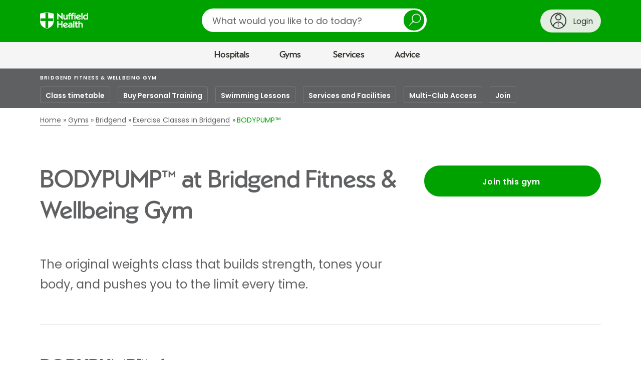

--- FILE ---
content_type: text/css
request_url: https://www.nuffieldhealth.com/assets/dist/css/application-1dcc1f4d.css
body_size: 64463
content:
.screenreader-only{position:absolute;width:1px;height:1px;margin:-1px;padding:0;overflow:hidden;clip:rect(0, 0, 0, 0);border:0}.hide{display:none !important}.no-js .no-js-hide{display:none !important}.no-js .no-js-show{display:block !important}.show--mobile{display:none}@media screen and (max-width: 600px){.show--mobile{display:initial}.hide--mobile{display:none}}div.wait-for-idaas-css-loaded{color:red;display:none}html,body,div,span,applet,object,iframe,h1,h2,h3,h4,h5,h6,p,blockquote,pre,a,abbr,acronym,address,big,cite,code,del,dfn,em,img,ins,kbd,q,s,samp,small,strike,strong,sub,sup,tt,var,b,u,i,center,dl,dt,dd,ol,ul,li,fieldset,form,label,legend,table,caption,tbody,tfoot,thead,tr,th,td,article,aside,canvas,details,embed,figure,figcaption,footer,header,hgroup,menu,nav,output,ruby,section,summary,time,mark,audio,video{margin:0;padding:0;border:0;font-size:100%;font:inherit;vertical-align:baseline}sup{vertical-align:super}sub{vertical-align:sub}article,aside,details,figcaption,figure,footer,header,hgroup,menu,nav,section{display:block}html{font-size:62.5%;font-family:sans-serif}body{font-size:16px;line-height:1}ol,ul{list-style:none}blockquote,q{quotes:none}blockquote:before,blockquote:after,q:before,q:after{content:'';content:none}table{border-collapse:collapse;border-spacing:0}input[type='search']::-webkit-search-decoration,input[type='search']::-webkit-search-cancel-button,input[type='search']::-webkit-search-results-button,input[type='search']::-webkit-search-results-decoration{display:none}hr{display:block;height:1px;border:0;border-top:1px solid #ccc;margin:1em 0;padding:0;width:100%}button::-moz-focus-inner{border:0}body.compensate-for-scrollbar{overflow:hidden}.fancybox-active{height:auto}.fancybox-is-hidden{left:-9999px;margin:0;position:absolute !important;top:-9999px;visibility:hidden}.fancybox-container{-webkit-backface-visibility:hidden;height:100%;left:0;outline:none;position:fixed;-webkit-tap-highlight-color:transparent;top:0;-ms-touch-action:manipulation;touch-action:manipulation;-moz-transform:translateZ(0);transform:translateZ(0);width:100%;z-index:99992}.fancybox-container *{-moz-box-sizing:border-box;box-sizing:border-box}.fancybox-outer,.fancybox-inner,.fancybox-bg,.fancybox-stage{bottom:0;left:0;position:absolute;right:0;top:0}.fancybox-outer{-webkit-overflow-scrolling:touch;overflow-y:auto}.fancybox-bg{background:#1e1e1e;opacity:0;-moz-transition-duration:inherit;transition-duration:inherit;-moz-transition-property:opacity;transition-property:opacity;-moz-transition-timing-function:cubic-bezier(0.47, 0, 0.74, 0.71);transition-timing-function:cubic-bezier(0.47, 0, 0.74, 0.71)}.fancybox-is-open .fancybox-bg{opacity:.9;-moz-transition-timing-function:cubic-bezier(0.22, 0.61, 0.36, 1);transition-timing-function:cubic-bezier(0.22, 0.61, 0.36, 1)}.fancybox-infobar,.fancybox-toolbar,.fancybox-caption,.fancybox-navigation .fancybox-button{direction:ltr;opacity:0;position:absolute;-moz-transition:opacity .25s ease, visibility 0s ease .25s;transition:opacity .25s ease, visibility 0s ease .25s;visibility:hidden;z-index:99997}.fancybox-show-infobar .fancybox-infobar,.fancybox-show-toolbar .fancybox-toolbar,.fancybox-show-caption .fancybox-caption,.fancybox-show-nav .fancybox-navigation .fancybox-button{opacity:1;-moz-transition:opacity .25s ease 0s, visibility 0s ease 0s;transition:opacity .25s ease 0s, visibility 0s ease 0s;visibility:visible}.fancybox-infobar{color:#ccc;font-size:13px;-webkit-font-smoothing:subpixel-antialiased;height:44px;left:0;line-height:44px;min-width:44px;mix-blend-mode:difference;padding:0 10px;pointer-events:none;top:0;-webkit-touch-callout:none;-webkit-user-select:none;-moz-user-select:none;-ms-user-select:none;user-select:none}.fancybox-toolbar{right:0;top:0}.fancybox-stage{direction:ltr;overflow:visible;-moz-transform:translateZ(0);transform:translateZ(0);z-index:99994}.fancybox-is-open .fancybox-stage{overflow:hidden}.fancybox-slide{-webkit-backface-visibility:hidden;display:none;height:100%;left:0;outline:none;overflow:auto;-webkit-overflow-scrolling:touch;padding:44px;position:absolute;text-align:center;top:0;-moz-transition-property:-moz-transform, opacity;transition-property:transform, opacity;transition-property:transform, opacity, -webkit-transform;white-space:normal;width:100%;z-index:99994}.fancybox-slide::before{content:'';display:inline-block;font-size:0;height:100%;vertical-align:middle;width:0}.fancybox-is-sliding .fancybox-slide,.fancybox-slide--previous,.fancybox-slide--current,.fancybox-slide--next{display:block}.fancybox-slide--image{overflow:hidden;padding:44px 0}.fancybox-slide--image::before{display:none}.fancybox-slide--html{padding:6px}.fancybox-content{background:#fff;display:inline-block;margin:0;max-width:100%;overflow:auto;-webkit-overflow-scrolling:touch;padding:44px;position:relative;text-align:left;vertical-align:middle}.fancybox-slide--image .fancybox-content{-moz-animation-timing-function:cubic-bezier(0.5, 0, 0.14, 1);animation-timing-function:cubic-bezier(0.5, 0, 0.14, 1);-webkit-backface-visibility:hidden;background:transparent;background-repeat:no-repeat;background-size:100% 100%;left:0;max-width:none;overflow:visible;padding:0;position:absolute;top:0;-ms-transform-origin:top left;-moz-transform-origin:top left;transform-origin:top left;-moz-transition-property:-moz-transform, opacity;transition-property:transform, opacity;transition-property:transform, opacity, -webkit-transform;-webkit-user-select:none;-moz-user-select:none;-ms-user-select:none;user-select:none;z-index:99995}.fancybox-can-zoomOut .fancybox-content{cursor:-moz-zoom-out;cursor:zoom-out}.fancybox-can-zoomIn .fancybox-content{cursor:-moz-zoom-in;cursor:zoom-in}.fancybox-can-swipe .fancybox-content,.fancybox-can-pan .fancybox-content{cursor:-moz-grab;cursor:grab}.fancybox-is-grabbing .fancybox-content{cursor:-moz-grabbing;cursor:grabbing}.fancybox-container [data-selectable='true']{cursor:text}.fancybox-image,.fancybox-spaceball{background:transparent;border:0;height:100%;left:0;margin:0;max-height:none;max-width:none;padding:0;position:absolute;top:0;-webkit-user-select:none;-moz-user-select:none;-ms-user-select:none;user-select:none;width:100%}.fancybox-spaceball{z-index:1}.fancybox-slide--video .fancybox-content,.fancybox-slide--map .fancybox-content,.fancybox-slide--pdf .fancybox-content,.fancybox-slide--iframe .fancybox-content{height:100%;overflow:visible;padding:0;width:100%}.fancybox-slide--video .fancybox-content{background:#000}.fancybox-slide--map .fancybox-content{background:#e5e3df}.fancybox-slide--iframe .fancybox-content{background:#fff}.fancybox-video,.fancybox-iframe{background:transparent;border:0;display:block;height:100%;margin:0;overflow:hidden;padding:0;width:100%}.fancybox-iframe{left:0;position:absolute;top:0}.fancybox-error{background:#fff;cursor:default;max-width:400px;padding:40px;width:100%}.fancybox-error p{color:#444;font-size:16px;line-height:20px;margin:0;padding:0}.fancybox-button{background:rgba(30,30,30,0.6);border:0;border-radius:0;box-shadow:none;cursor:pointer;display:inline-block;height:44px;margin:0;padding:10px;position:relative;-moz-transition:color .2s;transition:color .2s;vertical-align:top;visibility:inherit;width:44px}.fancybox-button,.fancybox-button:visited,.fancybox-button:link{color:#ccc}.fancybox-button:hover{color:#fff}.fancybox-button:focus{outline:none}.fancybox-button.fancybox-focus{outline:1px dotted}.fancybox-button[disabled],.fancybox-button[disabled]:hover{color:#888;cursor:default;outline:none}.fancybox-button div{height:100%}.fancybox-button svg{display:block;height:100%;overflow:visible;position:relative;width:100%}.fancybox-button svg path{fill:currentColor;stroke-width:0}.fancybox-button--play svg:nth-child(2),.fancybox-button--fsenter svg:nth-child(2){display:none}.fancybox-button--pause svg:nth-child(1),.fancybox-button--fsexit svg:nth-child(1){display:none}.fancybox-progress{background:#ff5268;height:2px;left:0;position:absolute;right:0;top:0;-ms-transform:scaleX(0);-moz-transform:scaleX(0);transform:scaleX(0);-ms-transform-origin:0;-moz-transform-origin:0;transform-origin:0;-moz-transition-property:-moz-transform;transition-property:transform;transition-property:transform, -webkit-transform;-moz-transition-timing-function:linear;transition-timing-function:linear;z-index:99998}.fancybox-close-small{background:transparent;border:0;border-radius:0;color:#ccc;cursor:pointer;opacity:.8;padding:8px;position:absolute;right:-12px;top:-44px;z-index:401}.fancybox-close-small:hover{color:#fff;opacity:1}.fancybox-slide--html .fancybox-close-small{color:currentColor;padding:10px;right:0;top:0}.fancybox-slide--image.fancybox-is-scaling .fancybox-content{overflow:hidden}.fancybox-is-scaling .fancybox-close-small,.fancybox-is-zoomable.fancybox-can-pan .fancybox-close-small{display:none}.fancybox-navigation .fancybox-button{background-clip:content-box;height:100px;opacity:0;position:absolute;top:-moz-calc(50% - 50px);top:calc(50% - 50px);width:70px}.fancybox-navigation .fancybox-button div{padding:7px}.fancybox-navigation .fancybox-button--arrow_left{left:0;padding:31px 26px 31px 6px}.fancybox-navigation .fancybox-button--arrow_right{padding:31px 6px 31px 26px;right:0}.fancybox-caption{bottom:0;color:#eee;font-size:14px;font-weight:400;left:0;line-height:1.5;padding:25px 44px 25px 44px;right:0;text-align:center;z-index:99996}.fancybox-caption::before{background-image:url([data-uri]);background-repeat:repeat-x;background-size:contain;bottom:0;content:'';display:block;left:0;pointer-events:none;position:absolute;right:0;top:-44px;z-index:-1}.fancybox-caption a,.fancybox-caption a:link,.fancybox-caption a:visited{color:#ccc;text-decoration:none}.fancybox-caption a:hover{color:#fff;text-decoration:underline}.fancybox-loading{-moz-animation:fancybox-rotate 1s linear infinite;animation:fancybox-rotate 1s linear infinite;background:transparent;border:4px solid #888;border-bottom-color:#fff;border-radius:50%;height:50px;left:50%;margin:-25px 0 0 -25px;opacity:.7;padding:0;position:absolute;top:50%;width:50px;z-index:99999}@-moz-keyframes fancybox-rotate{100%{-moz-transform:rotate(360deg);transform:rotate(360deg)}}@keyframes fancybox-rotate{100%{-moz-transform:rotate(360deg);transform:rotate(360deg)}}.fancybox-animated{-moz-transition-timing-function:cubic-bezier(0, 0, 0.25, 1);transition-timing-function:cubic-bezier(0, 0, 0.25, 1)}.fancybox-fx-slide.fancybox-slide--previous{opacity:0;-moz-transform:translate3d(-100%, 0, 0);transform:translate3d(-100%, 0, 0)}.fancybox-fx-slide.fancybox-slide--next{opacity:0;-moz-transform:translate3d(100%, 0, 0);transform:translate3d(100%, 0, 0)}.fancybox-fx-slide.fancybox-slide--current{opacity:1;-moz-transform:translate3d(0, 0, 0);transform:translate3d(0, 0, 0)}.fancybox-fx-fade.fancybox-slide--previous,.fancybox-fx-fade.fancybox-slide--next{opacity:0;-moz-transition-timing-function:cubic-bezier(0.19, 1, 0.22, 1);transition-timing-function:cubic-bezier(0.19, 1, 0.22, 1)}.fancybox-fx-fade.fancybox-slide--current{opacity:1}.fancybox-fx-zoom-in-out.fancybox-slide--previous{opacity:0;-moz-transform:scale3d(1.5, 1.5, 1.5);transform:scale3d(1.5, 1.5, 1.5)}.fancybox-fx-zoom-in-out.fancybox-slide--next{opacity:0;-moz-transform:scale3d(0.5, 0.5, 0.5);transform:scale3d(0.5, 0.5, 0.5)}.fancybox-fx-zoom-in-out.fancybox-slide--current{opacity:1;-moz-transform:scale3d(1, 1, 1);transform:scale3d(1, 1, 1)}.fancybox-fx-rotate.fancybox-slide--previous{opacity:0;-ms-transform:rotate(-360deg);-moz-transform:rotate(-360deg);transform:rotate(-360deg)}.fancybox-fx-rotate.fancybox-slide--next{opacity:0;-ms-transform:rotate(360deg);-moz-transform:rotate(360deg);transform:rotate(360deg)}.fancybox-fx-rotate.fancybox-slide--current{opacity:1;-ms-transform:rotate(0deg);-moz-transform:rotate(0deg);transform:rotate(0deg)}.fancybox-fx-circular.fancybox-slide--previous{opacity:0;-moz-transform:scale3d(0, 0, 0) translate3d(-100%, 0, 0);transform:scale3d(0, 0, 0) translate3d(-100%, 0, 0)}.fancybox-fx-circular.fancybox-slide--next{opacity:0;-moz-transform:scale3d(0, 0, 0) translate3d(100%, 0, 0);transform:scale3d(0, 0, 0) translate3d(100%, 0, 0)}.fancybox-fx-circular.fancybox-slide--current{opacity:1;-moz-transform:scale3d(1, 1, 1) translate3d(0, 0, 0);transform:scale3d(1, 1, 1) translate3d(0, 0, 0)}.fancybox-fx-tube.fancybox-slide--previous{-moz-transform:translate3d(-100%, 0, 0) scale(0.1) skew(-10deg);transform:translate3d(-100%, 0, 0) scale(0.1) skew(-10deg)}.fancybox-fx-tube.fancybox-slide--next{-moz-transform:translate3d(100%, 0, 0) scale(0.1) skew(10deg);transform:translate3d(100%, 0, 0) scale(0.1) skew(10deg)}.fancybox-fx-tube.fancybox-slide--current{-moz-transform:translate3d(0, 0, 0) scale(1);transform:translate3d(0, 0, 0) scale(1)}@media all and (max-height: 576px){.fancybox-caption{padding:12px}.fancybox-slide{padding-left:6px;padding-right:6px}.fancybox-slide--image{padding:6px 0}.fancybox-close-small{right:-6px}.fancybox-slide--image .fancybox-close-small{background:#4e4e4e;color:#f2f4f6;height:36px;opacity:1;padding:6px;right:0;top:0;width:36px}}.fancybox-share{background:#f4f4f4;border-radius:3px;max-width:90%;padding:30px;text-align:center}.fancybox-share h1{color:#222;font-size:35px;font-weight:700;margin:0 0 20px 0}.fancybox-share p{margin:0;padding:0}.fancybox-share__button{border:0;border-radius:3px;display:inline-block;font-size:14px;font-weight:700;line-height:40px;margin:0 5px 10px 5px;min-width:130px;padding:0 15px;text-decoration:none;-moz-transition:all .2s;transition:all .2s;-webkit-user-select:none;-moz-user-select:none;-ms-user-select:none;user-select:none;white-space:nowrap}.fancybox-share__button:visited,.fancybox-share__button:link{color:#fff}.fancybox-share__button:hover{text-decoration:none}.fancybox-share__button--fb{background:#3b5998}.fancybox-share__button--fb:hover{background:#344e86}.fancybox-share__button--pt{background:#bd081d}.fancybox-share__button--pt:hover{background:#aa0719}.fancybox-share__button--tw{background:#1da1f2}.fancybox-share__button--tw:hover{background:#0d95e8}.fancybox-share__button svg{height:25px;margin-right:7px;position:relative;top:-1px;vertical-align:middle;width:25px}.fancybox-share__button svg path{fill:#fff}.fancybox-share__input{background:transparent;border:0;border-bottom:1px solid #d7d7d7;border-radius:0;color:#5d5b5b;font-size:14px;margin:10px 0 0 0;outline:none;padding:10px 15px;width:100%}.fancybox-thumbs{background:#ddd;bottom:0;display:none;margin:0;-webkit-overflow-scrolling:touch;-ms-overflow-style:-ms-autohiding-scrollbar;padding:2px 2px 4px 2px;position:absolute;right:0;-webkit-tap-highlight-color:transparent;top:0;width:212px;z-index:99995}.fancybox-thumbs-x{overflow-x:auto;overflow-y:hidden}.fancybox-show-thumbs .fancybox-thumbs{display:block}.fancybox-show-thumbs .fancybox-inner{right:212px}.fancybox-thumbs__list{font-size:0;height:100%;list-style:none;margin:0;overflow-x:hidden;overflow-y:auto;padding:0;position:absolute;position:relative;white-space:nowrap;width:100%}.fancybox-thumbs-x .fancybox-thumbs__list{overflow:hidden}.fancybox-thumbs-y .fancybox-thumbs__list::-webkit-scrollbar{width:7px}.fancybox-thumbs-y .fancybox-thumbs__list::-webkit-scrollbar-track{background:#fff;border-radius:10px;box-shadow:inset 0 0 6px rgba(0,0,0,0.3)}.fancybox-thumbs-y .fancybox-thumbs__list::-webkit-scrollbar-thumb{background:#2a2a2a;border-radius:10px}.fancybox-thumbs__list a{-moz-backface-visibility:hidden;backface-visibility:hidden;background-color:rgba(0,0,0,0.1);background-position:center center;background-repeat:no-repeat;background-size:cover;cursor:pointer;float:left;height:75px;margin:2px;max-height:-moz-calc(100% - 8px);max-height:calc(100% - 8px);max-width:-moz-calc(50% - 4px);max-width:calc(50% - 4px);outline:none;overflow:hidden;padding:0;position:relative;-webkit-tap-highlight-color:transparent;width:100px}.fancybox-thumbs__list a::before{border:6px solid #ff5268;bottom:0;content:'';left:0;opacity:0;position:absolute;right:0;top:0;-moz-transition:all 0.2s cubic-bezier(0.25, 0.46, 0.45, 0.94);transition:all 0.2s cubic-bezier(0.25, 0.46, 0.45, 0.94);z-index:99991}.fancybox-thumbs__list a:focus::before{opacity:.5}.fancybox-thumbs__list a.fancybox-thumbs-active::before{opacity:1}@media all and (max-width: 576px){.fancybox-thumbs{width:110px}.fancybox-show-thumbs .fancybox-inner{right:110px}.fancybox-thumbs__list a{max-width:-moz-calc(100% - 10px);max-width:calc(100% - 10px)}}.slick-slider{position:relative;display:block;-moz-box-sizing:border-box;box-sizing:border-box;-webkit-user-select:none;-moz-user-select:none;-ms-user-select:none;user-select:none;-webkit-touch-callout:none;-khtml-user-select:none;-ms-touch-action:pan-y;touch-action:pan-y;-webkit-tap-highlight-color:transparent}.slick-list{position:relative;display:block;overflow:hidden;margin:0;padding:0}.slick-list:focus{outline:none}.slick-list.dragging{cursor:pointer;cursor:hand}.slick-slider .slick-track,.slick-slider .slick-list{-moz-transform:translate3d(0, 0, 0);-ms-transform:translate3d(0, 0, 0);transform:translate3d(0, 0, 0)}.slick-track{position:relative;top:0;left:0;display:block}.slick-track:before,.slick-track:after{display:table;content:''}.slick-track:after{clear:both}.slick-loading .slick-track{visibility:hidden}.slick-slide{display:none;float:left;height:100%;min-height:1px}[dir='rtl'] .slick-slide{float:right}.slick-slide img{display:block}.slick-slide.slick-loading img{display:none}.slick-slide.dragging img{pointer-events:none}.slick-initialized .slick-slide{display:block}.slick-loading .slick-slide{visibility:hidden}.slick-vertical .slick-slide{display:block;height:auto;border:1px solid transparent}.rrssb-buttons.large-format li a,.rrssb-buttons.large-format li a .rrssb-text{-webkit-backface-visibility:hidden;-moz-backface-visibility:hidden;-ms-backface-visibility:hidden}.rrssb-buttons,.rrssb-buttons li,.rrssb-buttons li a{-moz-box-sizing:border-box;box-sizing:border-box}.clearfix{*zoom:1}.clearfix:after{clear:both}.clearfix:before,.clearfix:after{content:" ";display:table}.rrssb-buttons{font-family:"Helvetica Neue",Helvetica,Arial,sans-serif;height:36px;margin:0;padding:0;width:100%}.rrssb-buttons li{float:left;height:100%;line-height:13px;list-style:none;margin:0;padding:0 2px}.rrssb-buttons li.rrssb-email a{background-color:#0a88ff}.rrssb-buttons li.rrssb-email a:hover{background-color:#006ed6}.rrssb-buttons li.rrssb-facebook a{background-color:#306199}.rrssb-buttons li.rrssb-facebook a:hover{background-color:#244872}.rrssb-buttons li.rrssb-tumblr a{background-color:#32506d}.rrssb-buttons li.rrssb-tumblr a:hover{background-color:#22364a}.rrssb-buttons li.rrssb-linkedin a{background-color:#007bb6}.rrssb-buttons li.rrssb-linkedin a:hover{background-color:#005983}.rrssb-buttons li.rrssb-twitter a{background-color:#26c4f1}.rrssb-buttons li.rrssb-twitter a:hover{background-color:#0eaad6}.rrssb-buttons li.rrssb-x a{background-color:#000}.rrssb-buttons li.rrssb-x a:hover{background-color:#000}.rrssb-buttons li.rrssb-googleplus a{background-color:#e93f2e}.rrssb-buttons li.rrssb-googleplus a:hover{background-color:#ce2616}.rrssb-buttons li.rrssb-youtube a{background-color:#df1c31}.rrssb-buttons li.rrssb-youtube a:hover{background-color:#b21627}.rrssb-buttons li.rrssb-reddit a{background-color:#8bbbe3}.rrssb-buttons li.rrssb-reddit a:hover{background-color:#62a3d9}.rrssb-buttons li.rrssb-pinterest a{background-color:#b81621}.rrssb-buttons li.rrssb-pinterest a:hover{background-color:#8a1119}.rrssb-buttons li.rrssb-pocket a{background-color:#ED4054}.rrssb-buttons li.rrssb-pocket a:hover{background-color:#e4162d}.rrssb-buttons li.rrssb-github a{background-color:#444}.rrssb-buttons li.rrssb-github a:hover{background-color:#2b2b2b}.rrssb-buttons li.rrssb-instagram a{background-color:#517fa4}.rrssb-buttons li.rrssb-instagram a:hover{background-color:#406582}.rrssb-buttons li a{background-color:#ccc;border-radius:2px;display:block;font-size:11px;font-weight:bold;height:100%;padding:11px 7px 12px 27px;position:relative;text-align:center;text-decoration:none;text-transform:uppercase;width:100%;-webkit-font-smoothing:antialiased;-moz-osx-font-smoothing:grayscale;-moz-transition:background-color 0.2s ease-in-out;transition:background-color 0.2s ease-in-out}.rrssb-buttons li a .rrssb-icon{display:block;left:10px;padding-top:9px;position:absolute;top:0;width:10%}.rrssb-buttons li a .rrssb-icon svg{height:17px;width:17px}.rrssb-buttons li a .rrssb-icon svg path,.rrssb-buttons li a .rrssb-icon svg polygon{fill:#fff}.rrssb-buttons li a .rrssb-text{color:#fff}.rrssb-buttons li a:active{box-shadow:inset 1px 3px 15px 0 rgba(22,0,0,0.25)}.rrssb-buttons li.small a{padding:0}.rrssb-buttons li.small a .rrssb-icon{left:auto;margin:0 auto;overflow:hidden;position:relative;top:auto;width:100%}.rrssb-buttons li.small a .rrssb-text{visibility:hidden}.rrssb-buttons.large-format{height:auto}.rrssb-buttons.large-format li{height:auto}.rrssb-buttons.large-format li:first-child:nth-last-child(1) a{font-size:20px;font-size:4vw}.rrssb-buttons.large-format li:first-child:nth-last-child(2) a,.rrssb-buttons.large-format li:first-child:nth-last-child(2) ~ li a{font-size:16px;font-size:2vw}.rrssb-buttons.large-format li:first-child:nth-last-child(3) a,.rrssb-buttons.large-format li:first-child:nth-last-child(3) ~ li a{font-size:14px;font-size:1.7vw}.rrssb-buttons.large-format li:first-child:nth-last-child(4) a,.rrssb-buttons.large-format li:first-child:nth-last-child(4) ~ li a{font-size:13px;font-size:1.4vw}.rrssb-buttons.large-format li:first-child:nth-last-child(5) a,.rrssb-buttons.large-format li:first-child:nth-last-child(5) ~ li a{font-size:13px;font-size:1.2vw}.rrssb-buttons.large-format li:first-child:nth-last-child(6) a,.rrssb-buttons.large-format li:first-child:nth-last-child(6) ~ li a{font-size:12px;font-size:1.05vw}.rrssb-buttons.large-format li:first-child:nth-last-child(7) a,.rrssb-buttons.large-format li:first-child:nth-last-child(7) ~ li a{font-size:11px;font-size:.9vw}.rrssb-buttons.large-format li:first-child:nth-last-child(8) a,.rrssb-buttons.large-format li:first-child:nth-last-child(8) ~ li a{font-size:11px;font-size:.8vw}.rrssb-buttons.large-format li:first-child:nth-last-child(9) a,.rrssb-buttons.large-format li:first-child:nth-last-child(9) ~ li a{font-size:11px;font-size:.7vw}.rrssb-buttons.large-format li:first-child:nth-last-child(10) a,.rrssb-buttons.large-format li:first-child:nth-last-child(10) ~ li a{font-size:11px;font-size:.6vw}.rrssb-buttons.large-format li:first-child:nth-last-child(11) a,.rrssb-buttons.large-format li:first-child:nth-last-child(11) ~ li a{font-size:11px;font-size:.5vw}.rrssb-buttons.large-format li a{border-radius:0.2em;padding:8.5% 0 8.5% 12%}.rrssb-buttons.large-format li a .rrssb-icon{height:100%;left:7%;padding-top:0;width:12%}.rrssb-buttons.large-format li a .rrssb-icon svg{height:100%;width:100%;position:absolute;top:0}.rrssb-buttons.tiny-format{height:22px;position:relative}.rrssb-buttons.tiny-format li{padding-right:7px}.rrssb-buttons.tiny-format li a{background-color:transparent;padding:0}.rrssb-buttons.tiny-format li a .rrssb-icon svg{height:70%;width:100%}.rrssb-buttons.tiny-format li a:hover,.rrssb-buttons.tiny-format li a:active{background-color:transparent}.rrssb-buttons.tiny-format li.rrssb-email a .rrssb-icon svg path,.rrssb-buttons.tiny-format li.rrssb-email a .rrssb-icon svg polygon{fill:#0a88ff}.rrssb-buttons.tiny-format li.rrssb-email a .rrssb-icon:hover .rrssb-icon svg path,.rrssb-buttons.tiny-format li.rrssb-email a .rrssb-icon:hover .rrssb-icon svg polygon{fill:#0054a3}.rrssb-buttons.tiny-format li.rrssb-facebook a .rrssb-icon svg path,.rrssb-buttons.tiny-format li.rrssb-facebook a .rrssb-icon svg polygon{fill:#306199}.rrssb-buttons.tiny-format li.rrssb-facebook a .rrssb-icon:hover .rrssb-icon svg path,.rrssb-buttons.tiny-format li.rrssb-facebook a .rrssb-icon:hover .rrssb-icon svg polygon{fill:#18304b}.rrssb-buttons.tiny-format li.rrssb-tumblr a .rrssb-icon svg path,.rrssb-buttons.tiny-format li.rrssb-tumblr a .rrssb-icon svg polygon{fill:#32506d}.rrssb-buttons.tiny-format li.rrssb-tumblr a .rrssb-icon:hover .rrssb-icon svg path,.rrssb-buttons.tiny-format li.rrssb-tumblr a .rrssb-icon:hover .rrssb-icon svg polygon{fill:#121d27}.rrssb-buttons.tiny-format li.rrssb-linkedin a .rrssb-icon svg path,.rrssb-buttons.tiny-format li.rrssb-linkedin a .rrssb-icon svg polygon{fill:#007bb6}.rrssb-buttons.tiny-format li.rrssb-linkedin a .rrssb-icon:hover .rrssb-icon svg path,.rrssb-buttons.tiny-format li.rrssb-linkedin a .rrssb-icon:hover .rrssb-icon svg polygon{fill:#003650}.rrssb-buttons.tiny-format li.rrssb-twitter a .rrssb-icon svg path,.rrssb-buttons.tiny-format li.rrssb-twitter a .rrssb-icon svg polygon{fill:#26c4f1}.rrssb-buttons.tiny-format li.rrssb-twitter a .rrssb-icon:hover .rrssb-icon svg path,.rrssb-buttons.tiny-format li.rrssb-twitter a .rrssb-icon:hover .rrssb-icon svg polygon{fill:#0b84a6}.rrssb-buttons.tiny-format li.rrssb-x a .rrssb-icon svg path,.rrssb-buttons.tiny-format li.rrssb-x a .rrssb-icon svg polygon{fill:#000}.rrssb-buttons.tiny-format li.rrssb-x a .rrssb-icon:hover .rrssb-icon svg path,.rrssb-buttons.tiny-format li.rrssb-x a .rrssb-icon:hover .rrssb-icon svg polygon{fill:#000}.rrssb-buttons.tiny-format li.rrssb-googleplus a .rrssb-icon svg path,.rrssb-buttons.tiny-format li.rrssb-googleplus a .rrssb-icon svg polygon{fill:#e93f2e}.rrssb-buttons.tiny-format li.rrssb-googleplus a .rrssb-icon:hover .rrssb-icon svg path,.rrssb-buttons.tiny-format li.rrssb-googleplus a .rrssb-icon:hover .rrssb-icon svg polygon{fill:#a01e11}.rrssb-buttons.tiny-format li.rrssb-youtube a .rrssb-icon svg path,.rrssb-buttons.tiny-format li.rrssb-youtube a .rrssb-icon svg polygon{fill:#df1c31}.rrssb-buttons.tiny-format li.rrssb-youtube a .rrssb-icon:hover .rrssb-icon svg path,.rrssb-buttons.tiny-format li.rrssb-youtube a .rrssb-icon:hover .rrssb-icon svg polygon{fill:#84111d}.rrssb-buttons.tiny-format li.rrssb-reddit a .rrssb-icon svg path,.rrssb-buttons.tiny-format li.rrssb-reddit a .rrssb-icon svg polygon{fill:#8bbbe3}.rrssb-buttons.tiny-format li.rrssb-reddit a .rrssb-icon:hover .rrssb-icon svg path,.rrssb-buttons.tiny-format li.rrssb-reddit a .rrssb-icon:hover .rrssb-icon svg polygon{fill:#398bcf}.rrssb-buttons.tiny-format li.rrssb-pinterest a .rrssb-icon svg path,.rrssb-buttons.tiny-format li.rrssb-pinterest a .rrssb-icon svg polygon{fill:#b81621}.rrssb-buttons.tiny-format li.rrssb-pinterest a .rrssb-icon:hover .rrssb-icon svg path,.rrssb-buttons.tiny-format li.rrssb-pinterest a .rrssb-icon:hover .rrssb-icon svg polygon{fill:#5d0b11}.rrssb-buttons.tiny-format li.rrssb-pocket a .rrssb-icon svg path,.rrssb-buttons.tiny-format li.rrssb-pocket a .rrssb-icon svg polygon{fill:#ED4054}.rrssb-buttons.tiny-format li.rrssb-pocket a .rrssb-icon:hover .rrssb-icon svg path,.rrssb-buttons.tiny-format li.rrssb-pocket a .rrssb-icon:hover .rrssb-icon svg polygon{fill:#b61124}.rrssb-buttons.tiny-format li.rrssb-github a .rrssb-icon svg path,.rrssb-buttons.tiny-format li.rrssb-github a .rrssb-icon svg polygon{fill:#444}.rrssb-buttons.tiny-format li.rrssb-github a .rrssb-icon:hover .rrssb-icon svg path,.rrssb-buttons.tiny-format li.rrssb-github a .rrssb-icon:hover .rrssb-icon svg polygon{fill:#111}.rrssb-buttons.tiny-format li.rrssb-instagram a .rrssb-icon svg path,.rrssb-buttons.tiny-format li.rrssb-instagram a .rrssb-icon svg polygon{fill:#517fa4}.rrssb-buttons.tiny-format li.rrssb-instagram a .rrssb-icon:hover .rrssb-icon svg path,.rrssb-buttons.tiny-format li.rrssb-instagram a .rrssb-icon:hover .rrssb-icon svg polygon{fill:#2f4a60}body{min-width:320px;text-align:left}[role='main']{outline:none}hr{border:0;height:1px;overflow:hidden;width:100%;display:block;background-color:#dfdfdf;margin:60px 0}hr.hr--no-top-margin{margin-top:0}hr:last-child{margin-bottom:0}hr.hr--last-child{margin-bottom:0}hr.hr--no-margin{margin-top:0;margin-bottom:0}@font-face{font-family:'Nuffield Light';font-display:swap;src:url("../fonts/NuffieldSans-Light-104bf2a3.eot") format("eot"),url("../fonts/NuffieldSans-Light-41a550a0.woff") format("woff"),url("../fonts/NuffieldSans-Light-bf8036cf.ttf") format("truetype")}@font-face{font-family:'Nuffield Bold';font-display:swap;src:url("../fonts/NuffieldSans-Bold-c27671c3.eot") format("eot"),url("../fonts/NuffieldSans-Bold-fa61a48a.woff") format("woff"),url("../fonts/NuffieldSans-Bold-3b1c4693.ttf") format("truetype")}@font-face{font-family:'Nuffield Regular';font-display:swap;src:url("../fonts/NuffieldSans-Regular-f6765f7c.eot") format("eot"),url("../fonts/NuffieldSans-Regular-7f88adab.woff") format("woff"),url("../fonts/NuffieldSans-Regular-1c028549.ttf") format("truetype")}@font-face{font-family:'Poppins Regular';src:url("../fonts/Poppins-Regular-093ee89b.ttf")}@font-face{font-family:'Poppins Italic';src:url("../fonts/Poppins-Italic-c1034239.ttf")}@font-face{font-family:'Poppins Semibold';src:url("../fonts/Poppins-SemiBold-6f1520d1.ttf")}@font-face{font-family:'Poppins Semibold Italic';src:url("../fonts/Poppins-SemiBoldItalic-9841f3d9.ttf")}body{font-size:18px;font-size:1.8rem;font-family:"Poppins Regular";line-height:1.4;text-transform:none;color:#5f6062;quotes:'“' '”' '‘' '’'}@media screen and (max-width: 800px){body{font-size:16px;font-size:1.6rem;font-family:"Poppins Regular";line-height:1.333;text-transform:none}}#main{text-align:left}a{color:inherit;text-decoration:underline}p{margin-bottom:1.7em}p:last-child{margin-bottom:0}p.p--last-child{margin-bottom:0}p:empty{display:none}h1{font-size:48px;font-size:4.8rem;font-family:"Nuffield Regular";line-height:62px;text-transform:none;margin-bottom:0.4em}@media screen and (max-width: 800px){h1{font-size:32px;font-size:3.2rem;font-family:"Nuffield Regular";line-height:38px;text-transform:none}}h2{font-size:36px;font-size:3.6rem;font-family:"Nuffield Bold";line-height:47px;text-transform:none}@media screen and (max-width: 800px){h2{font-size:24px;font-size:2.4rem;font-family:"Nuffield Bold";line-height:30px;text-transform:none}}h3{font-size:30px;font-size:3rem;font-family:"Nuffield Bold";line-height:42px;text-transform:none}@media screen and (max-width: 800px){h3{font-size:21px;font-size:2.1rem;font-family:"Nuffield Bold";line-height:26px;text-transform:none}}h4{font-size:24px;font-size:2.4rem;font-family:"Nuffield Bold";line-height:31px;text-transform:none}@media screen and (max-width: 800px){h4{font-size:18px;font-size:1.8rem;font-family:"Nuffield Bold";line-height:24px;text-transform:none}}h5{font-size:20px;font-size:2rem;font-family:"Nuffield Bold";line-height:26px;text-transform:none}@media screen and (max-width: 800px){h5{font-size:16px;font-size:1.6rem;font-family:"Nuffield Bold";line-height:21px;text-transform:none}}h2,h3,h4,h5,h6{margin-bottom:1em}h2+h2,h3+h2,h4+h2,h5+h2,h6+h2{margin-top:1.5em}h2+h3,h3+h3,h4+h3,h5+h3,h6+h3{margin-top:1.5em}h1 a,h2 a,h3 a,h4 a,h5 a,h6 a{text-decoration:none}h1 b,h1 strong,h2 b,h2 strong,h3 b,h3 strong,h4 b,h4 strong,h5 b,h5 strong,h6 b,h6 strong{font-weight:inherit !important}ul,ol{margin-bottom:1.7em}ul ul,ol ul{margin-top:0.5em}ul ol,ol ol{margin-top:0.5em}ul:last-child,ol:last-child{margin-bottom:0}ul{list-style-type:disc;margin-left:1em}ol{list-style-type:decimal;margin-left:25px}li{margin-bottom:0.1em}li:last-child{margin-bottom:0}em,i{font-family:"Poppins Italic"}em strong,em b,i strong,i b{font-family:"Poppins SemiBold Italic"}strong,b{font-family:"Poppins SemiBold"}strong em,strong i,b em,b i{font-family:"Poppins SemiBold Italic"}.section-title{font-size:18px;font-size:1.8rem;font-family:"Poppins Regular";line-height:1.4;text-transform:none;position:relative;margin-bottom:30px}.column-title{font-size:18px;font-size:1.8rem;font-family:"Poppins SemiBold";line-height:1.4;text-transform:uppercase;margin-bottom:0.8em}.body-content a strong,.body-content strong a,.body-content a b,.body-content b a{font-family:"Poppins Regular" !important}.body-content table{margin-bottom:1em}.body-content caption{padding:20px 20px 10px;-moz-box-sizing:border-box;box-sizing:border-box;text-align:left;background:#333;color:#fff}.body-content th{font-size:18px;font-size:1.8rem;background:#dfdfdf;border-left:1px solid #fff;padding:15px;vertical-align:middle}@media screen and (max-width: 700px){.body-content th{font-size:16px;font-size:1.6rem;font-family:"Poppins SemiBold";line-height:1.333;text-transform:none}}.body-content td{font-size:14px;font-size:1.4rem;font-family:"Poppins SemiBold";line-height:1.333;text-transform:none;border-left:1px solid #dfdfdf;border-bottom:1px solid #dfdfdf;padding:15px;vertical-align:middle}.body-content td:first-child{border-left:0}@media screen and (max-width: 700px){.body-content td{font-family:"Poppins Regular";padding:10px}}.article-summary,.card,.event-listing,.event-meta,.event-summary,.facility-list,.health-editorial,.image-gallery,.image-grid,.location-finder,.multi-club-finder,.nav-card,.page-header,.player,.promo-editorial,.pullquote,.rich-text,.search-result,.specialist-summary,.summary,.summary-list{margin-bottom:30px}.grid__cell>.article-summary,.grid__cell>.card,.grid__cell>.event-listing,.grid__cell>.event-meta,.grid__cell>.event-summary,.grid__cell>.facility-list,.grid__cell>.health-editorial,.grid__cell>.image-gallery,.grid__cell>.image-grid,.grid__cell>.location-finder,.grid__cell>.multi-club-finder,.grid__cell>.nav-card,.grid__cell>.page-header,.grid__cell>.player,.grid__cell>.promo-editorial,.grid__cell>.pullquote,.grid__cell>.rich-text,.grid__cell>.search-result,.grid__cell>.specialist-summary,.grid__cell>.summary,.grid__cell>.summary-list{margin-bottom:30px}.grid--gutter-narrow .grid__cell>.article-summary,.grid--gutter-narrow .grid__cell>.card,.grid--gutter-narrow .grid__cell>.event-listing,.grid--gutter-narrow .grid__cell>.event-meta,.grid--gutter-narrow .grid__cell>.event-summary,.grid--gutter-narrow .grid__cell>.facility-list,.grid--gutter-narrow .grid__cell>.health-editorial,.grid--gutter-narrow .grid__cell>.image-gallery,.grid--gutter-narrow .grid__cell>.image-grid,.grid--gutter-narrow .grid__cell>.location-finder,.grid--gutter-narrow .grid__cell>.multi-club-finder,.grid--gutter-narrow .grid__cell>.nav-card,.grid--gutter-narrow .grid__cell>.page-header,.grid--gutter-narrow .grid__cell>.player,.grid--gutter-narrow .grid__cell>.promo-editorial,.grid--gutter-narrow .grid__cell>.pullquote,.grid--gutter-narrow .grid__cell>.rich-text,.grid--gutter-narrow .grid__cell>.search-result,.grid--gutter-narrow .grid__cell>.specialist-summary,.grid--gutter-narrow .grid__cell>.summary,.grid--gutter-narrow .grid__cell>.summary-list{margin-bottom:10px}img{max-width:100%;display:block}video{max-width:100%;display:block}.row{margin:0 auto;padding:60px 0;overflow:hidden}.row.row--white+.row--white{padding-top:0}.row.row--inverse{color:#fff}.row.row--inline{margin-top:60px;margin-bottom:60px;position:relative;overflow:visible}.row.row--inline .row__background{position:absolute;top:0;bottom:0;left:-50vw;right:-50vw;background-color:#f5f5f5;z-index:-1}.row.row--inline .row__background.row__background--granite{background-color:#5f6062;z-index:0}.row.row--small-padding{padding:10px 0}.row.row--medium-small-padding{padding:15px 0}.row.row--medium-padding{padding:30px 0}.row.row--medium-large-padding{padding:40px 0}.row.row--overflow{overflow:visible}.row.row--no-padding{padding:0}@media screen and (max-width: 800px){.row.row--no-padding-large{padding-top:0;padding-bottom:0}}@media screen and (max-width: 600px){.row.row--no-bottom-padding-small{padding-bottom:0}}@media screen and (max-width: 600px){.row.row--medium-top-padding-small{padding-top:30px}}@media screen and (max-width: 900px){.row.row--no-padding-xlarge{padding-top:0;padding-bottom:0}}.row.row--no-bottom-padding{padding-bottom:0}.row.row--no-top-padding{padding-top:0}.row.row--no-margin{margin:0}.row.row--extra-padding{padding:90px 0}@media screen and (max-width: 800px){.row.row--extra-padding{padding:60px 0}}.row.row--white{background-color:#fff}.row.row--smoke{background-color:#f5f5f5}.row.row--limestone_light{background-color:#e2e2e2}.row.row--limestone{background-color:#dfdfdf}.row.row--limestone_medium{background-color:#d9d9d9}.row.row--limestone_dark{background-color:#d4d4d4}.row.row--granite_light{background-color:#999}.row.row--light_grey{background-color:#e3ede2}.row.row--grey{background-color:#d4d4d4}.row.row--dark_grey{background-color:#8f9091}.row.row--granite{background-color:#5f6062}.row.row--nh_black{background-color:#282823}.row.row--charcoal{background-color:#333}.row.row--black{background-color:#000}.row.row--green_accessible{background-color:#3e7d34}.row.row--green_light{background-color:#6bb565}.row.row--green{background-color:#00a200}.row.row--green_dark{background-color:#388232}.row.row--green_darker{background-color:#10710e}.row.row--alternative_green{background-color:#018f01}.row.row--green_pale{background-color:#ddecdd}.row.row--green_olive{background-color:#040}.row.row--green_camo{background-color:#2f4f2d}.row.row--blue_light{background-color:#4ca9c5}.row.row--nuffield_blue{background-color:#085482}.row.row--nuffield_light_blue{background-color:#005c6b}.row.row--blue_dark{background-color:#425563}.row.row--red{background-color:red}.row.row--red_dark{background-color:#a00}.row.row--red_accessible{background-color:#fcacac}.row.row--red_light{background-color:#ffe9eb}.row.row--purple{background-color:#471e3c}.row.row--nuffield_purple{background-color:#471e3d}.row.row--teal{background-color:#b4d3d8}.row.row--teal_dark{background-color:#0a5c6a}.row.row--yellow{background-color:#ffc82c}.row.row--charcoal,.row.row--granite{color:#fff}.row.row--teal{background-color:rgba(180,211,216,0.3);color:#0a5c6a}.row.row--background-image{background-repeat:no-repeat;background-position:top center}.row.row--background-image.row--background-image--cover{background-size:cover;background-position:center center}@media screen and (max-width: 800px){.row.row--background-image.row--background-image--cover{background-image:none !important}}.row.row--background-image.row--background-image--cover:after{display:none;height:0;padding:0;padding-bottom:55%;background-position:center center;background-size:100%;background-repeat:no-repeat}@media screen and (max-width: 800px){.row.row--background-image.row--background-image--cover:after{display:block}}@media (min-width: 1500px){.row.row--background-image{background-size:100% auto}}.row.row--background-image .layout-container+.layout-container{margin-top:60px}.row.row--background-image .layout-container+.layout-container.layout-container--no-top-margin{margin-top:0}.row.row--background-image .layout-container--bottom-margin{margin-bottom:30px}.row.row--background-carousel{background-size:cover;background-position:center;position:relative}@media screen and (max-width: 900px){.row.row--background-carousel{background-image:none !important}}.row.row--background-carousel:after{display:none;height:0;padding:0;padding-bottom:45%;background-position:center center;background-size:100%;background-repeat:no-repeat}@media screen and (max-width: 900px){.row.row--background-carousel:after{display:block}}@media screen and (max-width: 900px){.row.row--background-carousel .layout-container{position:static;padding:0}}@font-face{font-family:'nuffieldicons';src:url("../fonts/nuffieldicons-5c4c2089.eot?g8pvkb");src:url("../fonts/nuffieldicons-5c4c2089.eot?#iefixg8pvkb") format("embedded-opentype"),url("../fonts/nuffieldicons-41272031.woff?g8pvkb") format("woff"),url("../fonts/nuffieldicons-93f2b46e.ttf?g8pvkb") format("truetype"),url("../fonts/nuffieldicons-f6e40765.svg?g8pvkb#nuffieldicons") format("svg");font-weight:normal;font-style:normal}[class^='icon-'],[class*=' icon-']{font-family:nuffieldicons, Arial, sans-serif;speak:none;font-style:normal;font-weight:normal;font-variant:normal;text-transform:none;line-height:0}.icon{font-family:nuffieldicons, Arial, sans-serif}.icon-alert:before,.booking-widget .basket-message--error:before,.flash-message--error:before,.form__error:before,.idaas-form .errorText:before,.idaas-form .verificationErrorText:before,.idaas-form .verificationSuccessText:before{content:"﻿£";line-height:0;text-transform:none}.icon-tick:before,.booking-widget .basket-message--success:before,.bb-confirmation .bb-confirmation__header .icon:after,.flash-message--success:before,.form__updated:before,.form__custom-check input[type='checkbox']:checked+label:after,.idaas-form .verificationSuccessText:before,.progress-bar__circle--done:before{content:"﻿t";line-height:0;text-transform:none}.icon-arrow-up:before{content:"﻿u";line-height:0;text-transform:none}.icon-arrow-down:before,.cta__icon--arrow-down:after{content:"﻿q";line-height:0;text-transform:none}.icon-arrow-left:before,input.button--back[type='submit']:before,input.button--back[type='button']:before,.button.button--back:before,button.button--back:before,.idaas-form input.button--back[type='submit']:before,.idaas-form input.button--back[type='button']:before,.idaas-form .button.button--back:before,.idaas-form button.button--back:before,.back-to-top__button .icon:before,.image-gallery__pagination-arrow.image-gallery__pagination-arrow--previous:before{content:"﻿<";line-height:0;text-transform:none}.icon-arrow-right:before,input[type='submit'].button--forward .icon:after,input[type='button'].button--forward .icon:after,.button.button--forward .icon:after,button.button--forward .icon:after,.idaas-form input[type='submit'].button--forward .icon:after,.idaas-form input[type='button'].button--forward .icon:after,.idaas-form .button.button--forward .icon:after,.idaas-form button.button--forward .icon:after,.article-intro__author__link .icon:after,.article-summary__heading a .icon:after,.card__icon:after,.card__bottom-link .icon:after,.portrait-list__text .icon:after,.portrait-list__book-link .icon:after,.content-page-summary__heading a .icon:after,.content-page-summary__link .icon:after,.cta__icon--arrow-right:after,.curated-search-result__link .icon:after,.event-cards__card__book .icon:after,.event-summary__link .icon:after,.nav__section-heading .icon:after,.gym-contact-virtual a .icon:after,.health-topic-promo.health-topic-promo--medium .health-editorial__heading .icon:after,.health-topic-promo.health-topic-promo--small .health-editorial__heading .icon:after,.health-editorial__link .icon:after,.home-cards__link .icon:after,.home-promos__link .icon:after,.image-gallery__pagination-arrow.image-gallery__pagination-arrow--next:before,.link-list__item a .icon:after,.location__link .icon:after,.location-finder__card--virtual .location-finder__card__heading .icon:after,.location-finder__card__heading .icon:after,.location-finder__card__cta:after,.nav-card__link .icon:after,.price-promise-table__insurance__link .icon:after,.pricing-comparison-table__item__heading a .icon:after,.promo-editorial__heading .icon:after,.service-cards__link .icon:after,.specialist-summary__link .icon:after,.summary-list--boxed .summary-list__inner.summary-list__inner--linked:after,.treatment__link .icon:after,.ways-to-pay__intro h3 a .icon:after,.ways-to-pay__card a .icon:after{content:"﻿>";line-height:0;text-transform:none}.icon-arrow-back:before,.global-nav__back:before{content:"﻿«";line-height:0;text-transform:none}.icon-circled-chevron-right:before,.bb-top-nav .bb-top-nav__container--login .icon:after,.nav__section-link .icon:after{content:"﻿W";line-height:0;text-transform:none}.icon-circled-chevron-down:before,.bb-booking__more .icon:after,.bb-account__header .icon:after,.contact-us__link .icon:after,.facility-list__all .icon:after,.gym-pass .drawer-toggle .icon:after,.link-list__onward-link .icon:after,.location-finder__more .icon:after,.pricing-comparison-table__toggle .icon:after{content:"﻿V";line-height:0;text-transform:none}.icon-circled-chevron-up:before,.bb-booking__more--less .icon:after{content:"﻿^";line-height:0;text-transform:none}.icon-search:before,.nav__item--search .nav__link:after,.article-search__search-icon:before{content:"﻿?";line-height:0;text-transform:none}.icon-chevron-down:before,.select:after,.booking-widget .calendar-months__adjust:before,.booking-widget .day-carousel__button:after,.booking-widget .accordion__header:before,.booking-widget .product-accordion__header:before,.booking-widget .product-info__header--selectable:before,.basket .basket__expand .basket__expand-copy:after,.portrait-list__more .icon:after,.event-cards__toggle:after,.gym-hero__package-button:before,.promo-editorial__toggle:after,.subnav__toggle:before{content:"﻿Y";line-height:0;text-transform:none}.icon-cross:before,.booking-widget .person-grid__panel-close:before,.booking-widget .basket-list__close:before,.alphabet-list__clear .icon:before,.bb-errors__close .icon:after,.expanding-tiles__details__close:before,.article-search__close-icon:before,.treatment-search-container .treatment-search .treatment-search__input-container .treatment-search__close-icon:after{content:"﻿X";line-height:0;text-transform:none}.icon-healthscore:before{content:"﻿¢";line-height:0;text-transform:none}.icon-physios:before{content:"﻿T";line-height:0;text-transform:none}.icon-hospitals:before{content:"﻿U";line-height:0;text-transform:none}.icon-gyms:before{content:"﻿g";line-height:0;text-transform:none}.icon-health-check:before{content:"﻿h";line-height:0;text-transform:none}.icon-phone:before,.contact-us__intro-icon:before,.cta-call__icon--phone:after,.cta__icon--phone:after,.hero-image__telephone-icon:before,.location__telephone .icon:after,.location__fax .icon:after,.telephone-link .icon:after,.user-profile__telephone .icon:before{content:"﻿i";line-height:0;text-transform:none}.icon-envelope:before,.location__email .icon:after{content:"﻿p";line-height:0;text-transform:none}.icon-basket:before,.bb-basket-mini__info .icon:after{content:"﻿$";line-height:0;text-transform:none}.icon-user-menu:before{content:"﻿@";line-height:0;text-transform:none}.icon-user-down:before{content:"﻿(";line-height:0;text-transform:none}.icon-user-up:before{content:"﻿)";line-height:0;text-transform:none}.icon-user:before{content:"﻿l";line-height:0;text-transform:none}.icon-diamond:before,.toc__item:before,.toc__current:before{content:"﻿";line-height:0;text-transform:none}.icon-location:before,.event-cards__card__location:before{content:"﻿";line-height:0;text-transform:none}.icon-calendar:before,.event-cards__card__date:before{content:"﻿";line-height:0;text-transform:none}.icon-consultant:before,.event-cards__card__consultants:before{content:"﻿";line-height:0;text-transform:none}.icon-message:before,.cta__icon--message:after{content:"﻿";line-height:0;text-transform:none}.icon-form:before,.contact-us__intro .contact-us__intro-text .form_icon:after{content:"﻿";line-height:0;text-transform:none}.icon-nuffield-phone:before,.contact-us__intro .contact-us__intro-text .phone_icon:after{content:"﻿";line-height:0;text-transform:none}.icon-NH-search:before,.consultant-search-container .consultant-search-layout-container .consultant-search .specialty-treatment-test-scan-container .select .dropdown-content .icon-input .search-icon:before,.consultant-search-container .consultant-search-layout-container .consultant-search .location-hospitals-container .select .dropdown-content .icon-input .search-icon:before,.treatment-search-container .treatment-search .treatment-search__input-container .search-icon:before{content:"﻿";line-height:0;text-transform:none}table{font-size:18px;font-size:1.8rem;font-family:"Poppins Regular";line-height:1.4;text-transform:none;margin-bottom:1.5em;width:100%}table.table--striped tr:nth-child(odd){background-color:#f5f5f5}th{font-family:"Poppins SemiBold";text-align:left}thead th{background:#dfdfdf}th,td{padding:0.3em}label{display:block}label.label--inline{display:inline-block}input[type='text'],input[type='email'],input[type='tel'],input[type='number'],input[type='password'],textarea{font-size:16px;font-size:1.6rem;font-family:"Poppins Regular";line-height:1.333;text-transform:none;appearance:none;-moz-appearance:none;-webkit-appearance:none;border:1px solid #5f6062;color:#5f6062;background-color:#fff;-moz-box-sizing:border-box;box-sizing:border-box;display:inline-block;line-height:1.2;padding:16px 10px 15px 10px;border-radius:3px;outline:none;width:100%}input[type='text']:focus,input[type='email']:focus,input[type='tel']:focus,input[type='number']:focus,input[type='password']:focus,textarea:focus{box-shadow:0 0 1px 3px #b4defa}input[type='text'].form__field--xxsmall,input[type='email'].form__field--xxsmall,input[type='tel'].form__field--xxsmall,input[type='number'].form__field--xxsmall,input[type='password'].form__field--xxsmall,textarea.form__field--xxsmall{width:80px}input[type='text'].form__field--xsmall,input[type='email'].form__field--xsmall,input[type='tel'].form__field--xsmall,input[type='number'].form__field--xsmall,input[type='password'].form__field--xsmall,textarea.form__field--xsmall{width:100px}input[type='text'].form__field--small,input[type='email'].form__field--small,input[type='tel'].form__field--small,input[type='number'].form__field--small,input[type='password'].form__field--small,textarea.form__field--small{width:150px}.form__row input[type='text']:only-of-type,.form__row input[type='email']:only-of-type,.form__row input[type='tel']:only-of-type,.form__row input[type='number']:only-of-type,.form__row input[type='password']:only-of-type,.form__row textarea:only-of-type{display:block}input[type='text'][readonly='true'],input[type='text'] [readonly],input[type='email'][readonly='true'],input[type='email'] [readonly],input[type='tel'][readonly='true'],input[type='tel'] [readonly],input[type='number'][readonly='true'],input[type='number'] [readonly],input[type='password'][readonly='true'],input[type='password'] [readonly],textarea[readonly='true'],textarea [readonly]{background-color:#f5f5f5}input[type='submit'],input[type='button'],.button,button,.idaas-form input[type='submit'],.idaas-form input[type='button'],.idaas-form .button,.idaas-form button{font-size:16px;font-size:1.6rem;font-family:"Poppins SemiBold";line-height:1.333;text-transform:none;appearance:none;-moz-appearance:none;-webkit-appearance:none;position:relative;cursor:pointer;display:inline-block;color:#fff;background:#00a200;border:2px solid #00a200;padding:1.25em 2em 1.08em;border-radius:3em;text-align:center;text-decoration:none;outline:none;letter-spacing:0.03em;-moz-transition:background-color 0.3s ease, border-color 0.3s ease;transition:background-color 0.3s ease, border-color 0.3s ease;min-width:130px;width:auto;height:auto}input[type='submit']:hover,input[type='submit']:focus,input[type='button']:hover,input[type='button']:focus,.button:hover,.button:focus,button:hover,button:focus,.idaas-form input[type='submit']:hover,.idaas-form input[type='submit']:focus,.idaas-form input[type='button']:hover,.idaas-form input[type='button']:focus,.idaas-form .button:hover,.idaas-form .button:focus,.idaas-form button:hover,.idaas-form button:focus{text-decoration:none;background-color:#388232;border-color:#388232;background-image:none}input[type='submit']:focus,input[type='button']:focus,.button:focus,button:focus,.idaas-form input[type='submit']:focus,.idaas-form input[type='button']:focus,.idaas-form .button:focus,.idaas-form button:focus{text-decoration:underline}input[type='submit']:active,input[type='button']:active,.button:active,button:active,.idaas-form input[type='submit']:active,.idaas-form input[type='button']:active,.idaas-form .button:active,.idaas-form button:active{text-decoration:none}input[type='submit'].button--granite,input[type='button'].button--granite,.button.button--granite,button.button--granite,.idaas-form input[type='submit'].button--granite,.idaas-form input[type='button'].button--granite,.idaas-form .button.button--granite,.idaas-form button.button--granite{background-color:#5f6062}input[type='submit'].button--granite:hover,input[type='submit'].button--granite:focus,input[type='button'].button--granite:hover,input[type='button'].button--granite:focus,.button.button--granite:hover,.button.button--granite:focus,button.button--granite:hover,button.button--granite:focus,.idaas-form input[type='submit'].button--granite:hover,.idaas-form input[type='submit'].button--granite:focus,.idaas-form input[type='button'].button--granite:hover,.idaas-form input[type='button'].button--granite:focus,.idaas-form .button.button--granite:hover,.idaas-form .button.button--granite:focus,.idaas-form button.button--granite:hover,.idaas-form button.button--granite:focus{text-decoration:none;background-color:#333}input[type='submit'].button--red,input[type='button'].button--red,.button.button--red,button.button--red,.idaas-form input[type='submit'].button--red,.idaas-form input[type='button'].button--red,.idaas-form .button.button--red,.idaas-form button.button--red{background-color:red}input[type='submit'].button--red:hover,input[type='submit'].button--red:focus,input[type='button'].button--red:hover,input[type='button'].button--red:focus,.button.button--red:hover,.button.button--red:focus,button.button--red:hover,button.button--red:focus,.idaas-form input[type='submit'].button--red:hover,.idaas-form input[type='submit'].button--red:focus,.idaas-form input[type='button'].button--red:hover,.idaas-form input[type='button'].button--red:focus,.idaas-form .button.button--red:hover,.idaas-form .button.button--red:focus,.idaas-form button.button--red:hover,.idaas-form button.button--red:focus{text-decoration:none;background-color:#a00}input[type='submit'].button--white,input[type='button'].button--white,.button.button--white,button.button--white,.idaas-form input[type='submit'].button--white,.idaas-form input[type='button'].button--white,.idaas-form .button.button--white,.idaas-form button.button--white{background-color:#fff;border:2px solid #fff;color:#00a200}input[type='submit'].button--white:hover,input[type='submit'].button--white:focus,input[type='button'].button--white:hover,input[type='button'].button--white:focus,.button.button--white:hover,.button.button--white:focus,button.button--white:hover,button.button--white:focus,.idaas-form input[type='submit'].button--white:hover,.idaas-form input[type='submit'].button--white:focus,.idaas-form input[type='button'].button--white:hover,.idaas-form input[type='button'].button--white:focus,.idaas-form .button.button--white:hover,.idaas-form .button.button--white:focus,.idaas-form button.button--white:hover,.idaas-form button.button--white:focus{text-decoration:underline}input[type='submit'].button--back,input[type='button'].button--back,.button.button--back,button.button--back,.idaas-form input[type='submit'].button--back,.idaas-form input[type='button'].button--back,.idaas-form .button.button--back,.idaas-form button.button--back{background-color:#fff;color:#5f6062;border:2px solid #dfdfdf;margin-bottom:1.2em}input[type='submit'].button--back:before,input[type='button'].button--back:before,.button.button--back:before,button.button--back:before,.idaas-form input[type='submit'].button--back:before,.idaas-form input[type='button'].button--back:before,.idaas-form .button.button--back:before,.idaas-form button.button--back:before{font-family:nuffieldicons, Arial, sans-serif;font-style:normal;font-size:12px;font-size:1.2rem;color:#00a200;margin-right:5px}input[type='submit'].button--back:hover,input[type='button'].button--back:hover,.button.button--back:hover,button.button--back:hover,.idaas-form input[type='submit'].button--back:hover,.idaas-form input[type='button'].button--back:hover,.idaas-form .button.button--back:hover,.idaas-form button.button--back:hover{background-color:#dfdfdf}input[type='submit'].button--forward,input[type='button'].button--forward,.button.button--forward,button.button--forward,.idaas-form input[type='submit'].button--forward,.idaas-form input[type='button'].button--forward,.idaas-form .button.button--forward,.idaas-form button.button--forward{background-color:#fff;color:#5f6062;border:2px solid #dfdfdf;margin-bottom:1.2em}input[type='submit'].button--forward .icon:after,input[type='button'].button--forward .icon:after,.button.button--forward .icon:after,button.button--forward .icon:after,.idaas-form input[type='submit'].button--forward .icon:after,.idaas-form input[type='button'].button--forward .icon:after,.idaas-form .button.button--forward .icon:after,.idaas-form button.button--forward .icon:after{font-family:nuffieldicons, Arial, sans-serif;font-style:normal;font-size:12px;font-size:1.2rem;color:#00a200;margin-left:5px}input[type='submit'].button--forward:hover,input[type='button'].button--forward:hover,.button.button--forward:hover,button.button--forward:hover,.idaas-form input[type='submit'].button--forward:hover,.idaas-form input[type='button'].button--forward:hover,.idaas-form .button.button--forward:hover,.idaas-form button.button--forward:hover{background-color:#dfdfdf}input[type='submit'].button--invert,input[type='button'].button--invert,.button.button--invert,button.button--invert,.idaas-form input[type='submit'].button--invert,.idaas-form input[type='button'].button--invert,.idaas-form .button.button--invert,.idaas-form button.button--invert{background-color:#fff;color:#00a200;border-color:#00a200}input[type='submit'].button--invert .button__icon,input[type='button'].button--invert .button__icon,.button.button--invert .button__icon,button.button--invert .button__icon,.idaas-form input[type='submit'].button--invert .button__icon,.idaas-form input[type='button'].button--invert .button__icon,.idaas-form .button.button--invert .button__icon,.idaas-form button.button--invert .button__icon{position:relative;top:50%;left:-10px;-moz-transform:translateY(-50%);-ms-transform:translateY(-50%);transform:translateY(-50%)}input[type='submit'].button--invert:hover,input[type='button'].button--invert:hover,.button.button--invert:hover,button.button--invert:hover,.idaas-form input[type='submit'].button--invert:hover,.idaas-form input[type='button'].button--invert:hover,.idaas-form .button.button--invert:hover,.idaas-form button.button--invert:hover{background-color:#388232;border-color:#388232;color:#fff}input[type='submit'].button--invert:hover svg path,input[type='button'].button--invert:hover svg path,.button.button--invert:hover svg path,button.button--invert:hover svg path,.idaas-form input[type='submit'].button--invert:hover svg path,.idaas-form input[type='button'].button--invert:hover svg path,.idaas-form .button.button--invert:hover svg path,.idaas-form button.button--invert:hover svg path{fill:#fff}input[type='submit'].button--invert:focus,input[type='button'].button--invert:focus,.button.button--invert:focus,button.button--invert:focus,.idaas-form input[type='submit'].button--invert:focus,.idaas-form input[type='button'].button--invert:focus,.idaas-form .button.button--invert:focus,.idaas-form button.button--invert:focus{border-color:#388232}input[type='submit'].button--right,input[type='button'].button--right,.button.button--right,button.button--right,.idaas-form input[type='submit'].button--right,.idaas-form input[type='button'].button--right,.idaas-form .button.button--right,.idaas-form button.button--right{float:right;margin-left:1rem}input[type='submit'].button--thin,input[type='button'].button--thin,.button.button--thin,button.button--thin,.idaas-form input[type='submit'].button--thin,.idaas-form input[type='button'].button--thin,.idaas-form .button.button--thin,.idaas-form button.button--thin{min-width:100px;padding:13px 32px 12px}input[type='submit']+button,input[type='button']+button,.button+button,button+button,.idaas-form input[type='submit']+button,.idaas-form input[type='button']+button,.idaas-form .button+button,.idaas-form button+button{margin-top:10px}input[type='submit'].button--disabled,input[type='submit'][disabled],button.button--disabled,button[disabled],.button.button--disabled,.button[disabled]{background-color:#fff;color:#999;border:2px solid #dfdfdf}input[type='submit'].button--disabled:hover,input[type='submit'].button--disabled:focus,input[type='submit'][disabled]:hover,input[type='submit'][disabled]:focus,button.button--disabled:hover,button.button--disabled:focus,button[disabled]:hover,button[disabled]:focus,.button.button--disabled:hover,.button.button--disabled:focus,.button[disabled]:hover,.button[disabled]:focus{background-color:#fff;border:2px solid #dfdfdf;color:#5f6062;cursor:not-allowed}.cta-disc-wrapper+.cta-button-wrapper{text-align:center;margin-top:1.8em}textarea{min-height:120px}.select{position:relative;display:block;background:#fff;width:100%;-moz-transition:background-color 0.2s ease;transition:background-color 0.2s ease}.select:focus{border:1px solid #00a200}.select:after{font-family:nuffieldicons, Arial, sans-serif;font-style:normal;font-size:12px;line-height:1;color:#00a200;position:absolute;top:50%;right:15px;margin-top:-8px;z-index:2;pointer-events:none}.select.disabled,.select [disabled]{background:#d4d4d4;cursor:not-allowed}.select select{font-size:16px;font-size:1.6rem;font-family:"Poppins Regular";line-height:1.333;text-transform:none;appearance:none;-moz-appearance:none;-webkit-appearance:none;-moz-box-sizing:border-box;box-sizing:border-box;background:none;border:1px solid #5f6062;border-radius:3px;height:52px;margin:0;outline:none;font-size:16px;padding:0 38px 0 15px;line-height:1.5;color:#5f6062;width:100%}.select select:focus{outline:none;box-shadow:0 0 1px 3px #b4defa;background-color:transparent;color:#222;border:1px solid #aaa}.select select option{font-size:14px;font-size:1.4rem;font-family:"Poppins SemiBold";line-height:1.333;text-transform:none;font-weight:normal}x:-o-prefocus,.select::after{display:none}@media screen and (-ms-high-contrast: active), (-ms-high-contrast: none){.select select::-ms-expand{display:none}.select select:focus::-ms-value{background:transparent;color:#222}}.select select:-moz-focusring{color:transparent;text-shadow:0 0 0 #000}.layout-container{margin:0 auto;padding:0 30px;max-width:1120px;position:relative}.layout-container:before,.layout-container:after{content:'';display:table}.layout-container:after{clear:both}@media screen and (max-width: 600px){.layout-container{padding:0 15px}}@media print{.layout-container{padding:0;max-width:none}}@media screen and (max-width: 600px){.layout-container.layout-container--no-margin{padding-left:0;padding-right:0}}.layout{margin-bottom:60px;margin-left:-15px;margin-right:-15px}.layout:before,.layout:after{content:'';display:table}.layout:after{clear:both}.layout.layout--gutter-narrow{margin-left:-5px;margin-right:-5px}.layout.layout--no-gutter{margin-left:0;margin-right:0}.layout.layout--no-margin-bottom{margin-bottom:0}@media screen and (min-width: 800px){.layout.layout--no-margin-bottom-desktop{margin-bottom:0}}.layout-container>.layout:last-of-type{margin-bottom:0}.layout__column{float:left;-moz-box-sizing:border-box;box-sizing:border-box;padding-left:15px;padding-right:15px}.layout--gutter-narrow>.layout__column,.grid--gutter-narrow>.layout__column{padding-left:5px;padding-right:5px}.layout--no-gutter .layout__column{padding:0;margin-bottom:0 !important}.layout__column>div:last-child{margin-bottom:0}.layout__column.layout__column--padded{padding-left:45px}@media screen and (max-width: 600px){.layout__column.layout__column--padded{padding-left:15px}}@media print{.layout__column{margin:0}}.grid{margin-left:-15px;margin-right:-15px}.grid:before,.grid:after{content:'';display:table}.grid:after{clear:both}.grid.grid--gutter-narrow{margin-left:-5px;margin-right:-5px}.grid.grid--bottom-margin .grid__cell{margin-bottom:30px}.grid__cell{float:left;-moz-box-sizing:border-box;box-sizing:border-box;padding-left:15px;padding-right:15px}.layout--gutter-narrow>.grid__cell,.grid--gutter-narrow>.grid__cell{padding-left:5px;padding-right:5px}.grid--no-gutter .grid__cell{padding:0}.eq:before{display:none}.grid--1 .grid__cell{width:100%}.grid--2 .grid__cell{width:50%}.grid--2 .grid__cell:nth-child(2n+1){clear:both}@media screen and (max-width: 600px){.grid--2 .grid__cell{width:100%}}.grid--2.grid--2--spaced .grid__cell{margin-bottom:50px}@media screen and (max-width: 600px){.grid--2.grid--2--spaced .grid__cell{margin-bottom:0}}.grid--2.grid--2--spaced .grid__cell:nth-last-of-type(-n+2){margin-bottom:0}.grid--3 .grid__cell{width:33.333%}.grid--3 .grid__cell:nth-child(3n+1){clear:both}@media screen and (max-width: 900px){.grid--3 .grid__cell{width:50%}.grid--3 .grid__cell:nth-child(3n+1){clear:none}.grid--3 .grid__cell:nth-child(2n+1){clear:both}}@media screen and (max-width: 600px){.grid--3 .grid__cell{width:100%}}.grid--4 .grid__cell{width:25%}.grid--4 .grid__cell:nth-child(4n+1){clear:both}@media screen and (max-width: 900px){.grid--4 .grid__cell{width:33.333%}.grid--4 .grid__cell:nth-child(4n+1){clear:none}.grid--4 .grid__cell:nth-child(3n+1){clear:both}}@media screen and (max-width: 600px){.grid--4 .grid__cell{width:100%}}.grid--5 .grid__cell{width:20%}.grid--5 .grid__cell:nth-child(5n+1){clear:both}@media screen and (max-width: 900px){.grid--5 .grid__cell{width:33%}.grid--5 .grid__cell:nth-child(5n+1){clear:none}.grid--5 .grid__cell:nth-child(3n+1){clear:both}}@media screen and (max-width: 700px){.grid--5 .grid__cell{width:50%}.grid--5 .grid__cell:nth-child(5n+1){clear:none}.grid--5 .grid__cell:nth-child(3n+1){clear:none}.grid--5 .grid__cell:nth-child(2n+1){clear:both}}@media screen and (max-width: 480px){.grid--5 .grid__cell{width:100%}}.layout--0-3-5-0 .layout__column--1{width:25%;margin-left:16.6666%}@media screen and (max-width: 800px){.layout--0-3-5-0 .layout__column--1{width:50%;margin-left:0}}@media screen and (max-width: 480px){.layout--0-3-5-0 .layout__column--1{margin-bottom:15px}}.layout--0-3-5-0 .layout__column--2{width:41.6666%}@media screen and (max-width: 800px){.layout--0-3-5-0 .layout__column--2{width:50%}}@media screen and (max-width: 480px){.layout--0-3-5-0 .layout__column--1,.layout--0-3-5-0 .layout__column--2{width:100%}}.layout--0-4-6-0 .layout__column--1{width:33.3333%;margin-left:8.3333%}@media screen and (max-width: 800px){.layout--0-4-6-0 .layout__column--1{width:50%;margin-left:0}}@media screen and (max-width: 480px){.layout--0-4-6-0 .layout__column--1{margin-bottom:15px}}.layout--0-4-6-0 .layout__column--2{width:50%}@media screen and (max-width: 800px){.layout--0-4-6-0 .layout__column--2{width:50%}}@media screen and (max-width: 480px){.layout--0-4-6-0 .layout__column--1,.layout--0-4-6-0 .layout__column--2{width:100%}}.layout--0-5-5-0 .layout__column{width:41.6666%}@media screen and (max-width: 800px){.layout--0-5-5-0 .layout__column{width:50%}}.layout--0-5-5-0 .layout__column--1{margin-left:8.3333%}@media screen and (max-width: 800px){.layout--0-5-5-0 .layout__column--1{margin-left:0}}@media screen and (max-width: 600px){.layout--0-5-5-0 .layout__column{width:100%;margin-bottom:30px}.layout--0-5-5-0 .layout__column--2{margin-bottom:0}}.layout--0-6 .layout__column--1{width:50%;float:right}.layout--0-6.layout--0-6--white .layout__column--1,.layout--0-6.layout--0-6--black .layout__column--1{padding:60px}@media screen and (max-width: 800px){.layout--0-6.layout--0-6--white .layout__column--1,.layout--0-6.layout--0-6--black .layout__column--1{padding:30px}}.layout--0-6.layout--0-6--white .layout__column--1{background-color:transparent;background-color:rgba(255,255,255,0.95);filter:progid:DXImageTransform.Microsoft.gradient(startColorstr=#F2FFFFFF,endColorstr=#F2FFFFFF) \0}.layout--0-6.layout--0-6--black .layout__column--1{background-color:transparent;background-color:rgba(0,0,0,0.8);filter:progid:DXImageTransform.Microsoft.gradient(startColorstr=#CC000000,endColorstr=#CC000000) \0;color:#fff}@media screen and (max-width: 800px){.layout--0-6{margin-left:-30px;margin-right:-30px}.layout--0-6 .layout__column--1{width:100%}}@media screen and (max-width: 600px){.layout--0-6{margin-left:-15px;margin-right:-15px}}.layout--0-6-0 .layout__column--1{width:50%;float:none;margin:0 auto}@media screen and (max-width: 900px){.layout--0-6-0 .layout__column--1{width:100%}}.layout--0-6-4-0 .layout__column--1{width:50%;margin-left:8.3333%}@media screen and (max-width: 800px){.layout--0-6-4-0 .layout__column--1{width:50%;margin-left:0}}@media screen and (max-width: 480px){.layout--0-6-4-0 .layout__column--1{margin-bottom:15px}}.layout--0-6-4-0 .layout__column--2{width:33.3333%}@media screen and (max-width: 800px){.layout--0-6-4-0 .layout__column--2{width:50%}}@media screen and (max-width: 480px){.layout--0-6-4-0 .layout__column--1,.layout--0-6-4-0 .layout__column--2{width:100%}}.layout--0-7-3-0 .layout__column--1{width:58.3333%;margin-left:8.3333%}@media screen and (max-width: 1000px){.layout--0-7-3-0 .layout__column--1{width:66.6666%;margin-left:0}}.layout--0-7-3-0 .layout__column--2{width:25%}@media screen and (max-width: 1000px){.layout--0-7-3-0 .layout__column--2{width:33.3333%}}@media screen and (max-width: 800px){.layout--0-7-3-0 .layout__column--1{width:100%;margin-left:0;margin-bottom:30px}.layout--0-7-3-0 .layout__column--2{width:100%}}.layout--0-7-3-0--reverse-float .layout__column--1{float:left}.layout--0-7-3-0--reverse-float .layout__column--2{float:right;margin-right:8.3333%}@media screen and (max-width: 1000px){.layout--0-7-3-0--reverse-float .layout__column--2{margin-right:0}}@media screen and (max-width: 800px){.layout--0-7-3-0--reverse-float .layout__column--1{width:66.6666%}.layout--0-7-3-0--reverse-float .layout__column--2{width:33.3333%;margin-right:0}}@media screen and (max-width: 600px){.layout--0-7-3-0--reverse-float .layout__column--1{width:100%;margin-bottom:0}.layout--0-7-3-0--reverse-float .layout__column--2{width:100%;margin-bottom:30px}}.layout--0-7-4 .layout__column--1{width:58.3333%;margin-left:8.3333%}.layout--0-7-4 .layout__column--2{width:33.3333%}@media screen and (max-width: 760px){.layout--0-7-4 .layout__column--1{width:100%;margin-left:0;margin-bottom:30px}.layout--0-7-4 .layout__column--2{width:100%}.layout--0-7-4>.layout__column:last-of-type{margin-bottom:0}}.layout--0-8-0 .layout__column--1{width:66.666%;float:none;margin:0 auto}@media screen and (max-width: 800px){.layout--0-8-0 .layout__column--1{width:100%}}.layout--0-10-0 .layout__column--1{width:83.333%;float:none;margin:0 auto}@media screen and (max-width: 800px){.layout--0-10-0 .layout__column--1{width:100%}}@media print{.layout--0-10-0 .layout__column--1{width:100%}}.layout--3-3-3-3 .layout__column{width:25%}.layout--3-3-3-3 .layout__column--4{float:right}@media screen and (max-width: 1000px){.layout--3-3-3-3 .layout__column{width:50%;margin-bottom:30px}.layout--3-3-3-3 .layout__column--2,.layout--3-3-3-3 .layout__column--4{float:right}.layout--3-3-3-3 .layout__column--3,.layout--3-3-3-3 .layout__column--4{margin-bottom:0}.layout--3-3-3-3 .layout__column--3{clear:left}}@media screen and (max-width: 600px){.layout--3-3-3-3 .layout__column{width:100%;margin-bottom:30px}.layout--3-3-3-3 .layout__column--4{margin-bottom:0}}.layout--3-9 .layout__column--1{width:25%}@media screen and (max-width: 900px){.layout--3-9 .layout__column--1{width:33.333%}}@media screen and (max-width: 700px){.layout--3-9 .layout__column--1{width:100%;margin-bottom:30px}}@media screen and (max-width: 600px){.layout--3-9 .layout__column--1{background-color:#f5f5f5;padding:20px 35px 30px 35px}}.layout--3-9 .layout__column--2{float:right;width:75%}.layout--3-9 .layout__column--2.layout__column--bordered{border-left:1px solid #dfdfdf;padding-left:34px}@media screen and (max-width: 800px){.layout--3-9 .layout__column--2.layout__column--bordered{border-left:0;padding-left:0}}@media screen and (max-width: 600px){.layout--3-9 .layout__column--2.layout__column--bordered{padding:0 24px}}@media screen and (max-width: 900px){.layout--3-9 .layout__column--2{width:66.666%}}@media screen and (max-width: 700px){.layout--3-9 .layout__column--2{width:100%}}.layout--4-4-4 .layout__column{width:33.3333%}.layout--4-4-4 .layout__column--3{float:right}@media screen and (max-width: 660px){.layout--4-4-4.layout--mobile-keylines .layout__column{position:relative;padding-bottom:30px}.layout--4-4-4.layout--mobile-keylines .layout__column:after{content:'';position:absolute;bottom:0;left:15px;right:15px;height:1px;background:rgba(255,255,255,0.3)}.layout--4-4-4.layout--mobile-keylines .layout__column:last-of-type{padding-bottom:0}.layout--4-4-4.layout--mobile-keylines .layout__column:last-of-type:after{display:none}.layout--4-4-4 .layout__column{width:100%;margin-bottom:30px}.layout--4-4-4 .layout__column--3{margin-bottom:0}}.layout--4-4-4.layout--4-4-4--absolute .layout__column--3{position:absolute;top:0;right:15px;bottom:0;margin-top:-60px;margin-bottom:-60px}@media screen and (max-width: 660px){.layout--4-4-4.layout--4-4-4--absolute .layout__column--3{position:static;margin-top:0;margin-bottom:0}}.layout--6-3-3 .layout__column--1{width:50%}.layout--6-3-3 .layout__column--2,.layout--6-3-3 .layout__column--3{width:25%}.layout--6-3-3 .layout__column--3{float:right}@media screen and (max-width: 900px){.layout--6-3-3 .layout__column--1{width:100%;margin-bottom:30px}.layout--6-3-3 .layout__column--2,.layout--6-3-3 .layout__column--3{width:50%}}@media screen and (max-width: 600px){.layout--6-3-3 .layout__column--1{padding-bottom:30px}.layout--6-3-3 .layout__column--2,.layout--6-3-3 .layout__column--3{width:100%}.layout--6-3-3 .layout__column--2{margin-bottom:30px;padding-bottom:30px}}.layout--6-6 .layout__column{width:50%}.layout--6-6 .layout__column--2{float:right}@media screen and (max-width: 860px){.layout--6-6.layout--mobile-keylines .layout__column{position:relative;padding-bottom:30px}.layout--6-6.layout--mobile-keylines .layout__column:after{content:'';position:absolute;bottom:0;left:15px;right:15px;height:1px;background:rgba(255,255,255,0.3)}.layout--6-6.layout--mobile-keylines .layout__column:last-of-type{padding-bottom:0}.layout--6-6.layout--mobile-keylines .layout__column:last-of-type:after{display:none}.layout--6-6 .layout__column{width:100%;margin-bottom:30px}.layout--6-6 .layout__column--2{margin-bottom:0}}@media screen and (max-width: 860px){.layout--6-6.layout--no-float-small .layout__column{width:50%;margin-bottom:0}}@media screen and (max-width: 600px){.layout--6-6.layout--no-float-small .layout__column{width:100%;margin-bottom:30px}}.layout--6-6.layout--6-6--black .layout__column--2,.layout--6-6.layout--6-6--white .layout__column--2{padding:60px}.layout--6-6.layout--6-6--white .layout__column--2{background-color:transparent;background-color:rgba(255,255,255,0.95);filter:progid:DXImageTransform.Microsoft.gradient(startColorstr=#F2FFFFFF,endColorstr=#F2FFFFFF) \0}.layout--6-6.layout--6-6--black .layout__column--2{background-color:transparent;background-color:rgba(0,0,0,0.8);filter:progid:DXImageTransform.Microsoft.gradient(startColorstr=#CC000000,endColorstr=#CC000000) \0;color:#fff}@media screen and (max-width: 900px){.layout--6-6.layout--6-6--full-width-mobile{margin:0}.layout--6-6.layout--6-6--full-width-mobile .layout__column{width:100%}.layout--6-6.layout--6-6--full-width-mobile .layout__column--1{position:absolute;z-index:10;bottom:0;margin:0}.layout--6-6.layout--6-6--full-width-mobile .layout__column--2{position:relative;width:100%;padding:30px}}.layout--7-5 .layout__column--1{width:58.333%}.layout--7-5 .layout__column--2{float:right;width:41.666%}@media screen and (max-width: 760px){.layout--7-5 .layout__column{width:100%;margin-bottom:30px}.layout--7-5 .layout__column--2{margin-bottom:0}}.layout--8-4 .layout__column--1{width:66.666%}.layout--8-4 .layout__column--2{float:right;width:33.333%}@media screen and (max-width: 700px){.layout--8-4 .layout__column{width:100%;margin-bottom:30px}.layout--8-4 .layout__column--2{margin-bottom:0}.layout--8-4>.layout__column:last-of-type{margin-bottom:0}}.layout--9-0 .layout__column--1{width:75%}@media screen and (max-width: 700px){.layout--9-0 .layout__column{width:100%;margin-bottom:0}}.layout--9-3 .layout__column--1{width:75%}@media screen and (max-width: 800px){.layout--9-3 .layout__column--1{width:100%;margin-bottom:30px}}.layout--9-3 .layout__column--2{float:right;width:25%}@media screen and (max-width: 800px){.layout--9-3 .layout__column--2{width:100%}}.layout--11-0 .layout__column--1{width:91.66%}@media screen and (max-width: 700px){.layout--11-0 .layout__column{width:100%;margin-bottom:0}}.layout--12 .layout__column{width:100%}.account-links{display:-moz-box;display:-ms-flexbox;display:flex;-moz-box-align:stretch;-ms-flex-align:stretch;align-items:stretch;-ms-flex-flow:row wrap;flex-flow:row wrap}.account-links .account-links__image,.account-links .account-links__content{width:100%;height:auto}@media screen and (max-width: 600px){.account-links .account-links__image,.account-links .account-links__content{width:100%;height:auto}}.account-links__item{background-color:#f5f5f5;text-decoration:none;-moz-box-sizing:border-box;box-sizing:border-box;border-right:1px solid #fff;border-bottom:1px solid #fff;-moz-box-flex:25%;-ms-flex:25%;flex:25%;max-width:25%}.account-links__item:before,.account-links__item:after{content:'';display:table}.account-links__item:after{clear:both}@media screen and (max-width: 800px){.account-links__item{-moz-box-flex:50%;-ms-flex:50%;flex:50%;max-width:50%}}@media screen and (max-width: 600px){.account-links__item{-moz-box-flex:100%;-ms-flex:100%;flex:100%;max-width:100%}}.account-links__item>*{-moz-box-sizing:border-box;box-sizing:border-box}.account-links__item:hover .account-links__title,.account-links__item:focus .account-links__title,.account-links__item:active .account-links__title{color:#388232}.account-links__item:hover button,.account-links__item:focus button,.account-links__item:active button{background-color:#388232;border:2px solid #388232}.account-links__item:last-child{border-right:0}.account-links__image{float:left;width:50%;height:100%;display:-moz-box;display:-ms-flexbox;display:flex;-moz-box-pack:center;-ms-flex-pack:center;justify-content:center;-moz-box-align:center;-ms-flex-align:center;align-items:center;overflow:hidden}.account-links__image img{min-width:100%}.account-links__content{float:left;width:50%;padding:1em}.account-links__title{font-size:18px;font-size:1.8rem;color:#00a200;-moz-transition:color .3s ease;transition:color .3s ease}.account-links__desc{font-size:16px;font-size:1.6rem}.account-links__button{min-width:150px;padding:1em 1em .7em;float:right}.account-links--1 .account-links__item{-moz-box-flex:100%;-ms-flex:100%;flex:100%;max-width:100%;border:0}@media screen and (max-width: 800px){.account-links--1 .account-links__image{width:100%;max-width:233px}}@media screen and (max-width: 1000px){.account-links--1 .account-links__image img{max-width:none;min-width:auto;height:100%}}@media screen and (max-width: 600px){.account-links--1 .account-links__image img{max-width:100%;min-width:100%;height:auto}}@media screen and (max-width: 800px){.account-links--1 .account-links__content{width:50%;height:100%}}.account-links--1 .account-links__image,.account-links--1 .account-links__content{width:50%;height:auto}@media screen and (max-width: 600px){.account-links--1 .account-links__image,.account-links--1 .account-links__content{width:100%;max-width:none}}.account-links--1 .account-links__title{font-size:24px;font-size:2.4rem}.account-links--1 .account-links__desc{font-size:18px;font-size:1.8rem}.account-links--2 .account-links__item{-moz-box-flex:50%;-ms-flex:50%;flex:50%;max-width:50%}.account-links--2 .account-links__content{width:50%}@media screen and (max-width: 1120px){.account-links--2 .account-links__content{width:100%}}.account-links--2 .account-links__image{max-width:233px}@media screen and (max-width: 1120px){.account-links--2 .account-links__image{max-width:none}}@media screen and (min-width: 1120px){.account-links--2 .account-links__image img{max-width:none;min-width:auto;height:100%}}@media screen and (max-width: 700px){.account-links--2{-ms-flex-flow:row wrap;flex-flow:row wrap}.account-links--2 .account-links__item{-moz-box-flex:100%;-ms-flex:100%;flex:100%;max-width:none}}.account-links--3 .account-links__image,.account-links--3 .account-links__content,.account-links--4 .account-links__image,.account-links--4 .account-links__content,.account-links--7 .account-links__image,.account-links--7 .account-links__content,.account-links--8 .account-links__image,.account-links--8 .account-links__content,.account-links--9 .account-links__image,.account-links--9 .account-links__content,.account-links--10 .account-links__image,.account-links--10 .account-links__content{width:100%;height:auto}.account-links--3 .account-links__item,.account-links--9 .account-links__item{-moz-box-flex:33.33333%;-ms-flex:33.33333%;flex:33.33333%;max-width:33.33333%}@media screen and (max-width: 700px){.account-links--3,.account-links--9{-ms-flex-flow:row wrap;flex-flow:row wrap}.account-links--3 .account-links__item,.account-links--9 .account-links__item{-moz-box-flex:100%;-ms-flex:100%;flex:100%;max-width:none}.account-links--3 .account-links__image,.account-links--3 .account-links__content,.account-links--9 .account-links__image,.account-links--9 .account-links__content{width:50%;height:100%}}@media screen and (max-width: 600px){.account-links--3 .account-links__image,.account-links--3 .account-links__content,.account-links--9 .account-links__image,.account-links--9 .account-links__content{width:100%;height:auto}}.account-links--4 .account-links__item,.account-links--8 .account-links__item,.account-links--10 .account-links__item{-moz-box-flex:25%;-ms-flex:25%;flex:25%;max-width:25%}@media screen and (max-width: 1120px){.account-links--4,.account-links--8,.account-links--10{-ms-flex-flow:row wrap;flex-flow:row wrap}.account-links--4 .account-links__item,.account-links--8 .account-links__item,.account-links--10 .account-links__item{-moz-box-flex:50%;-ms-flex:50%;flex:50%;max-width:50%}}@media screen and (max-width: 480px){.account-links--4 .account-links__item,.account-links--8 .account-links__item,.account-links--10 .account-links__item{-moz-box-flex:100%;-ms-flex:100%;flex:100%;max-width:none}}.account-links--5,.account-links--6{-ms-flex-flow:row wrap;flex-flow:row wrap}.account-links--5 .account-links__item:nth-child(-n+2),.account-links--6 .account-links__item:nth-child(-n+2){-moz-box-flex:50%;-ms-flex:50%;flex:50%;max-width:50%}.account-links--5 .account-links__item:nth-child(-n+2) .account-links__content,.account-links--6 .account-links__item:nth-child(-n+2) .account-links__content{width:50%}@media screen and (max-width: 1120px){.account-links--5 .account-links__item:nth-child(-n+2) .account-links__image,.account-links--5 .account-links__item:nth-child(-n+2) .account-links__content,.account-links--6 .account-links__item:nth-child(-n+2) .account-links__image,.account-links--6 .account-links__item:nth-child(-n+2) .account-links__content{width:100%;height:auto}}@media screen and (max-width: 480px){.account-links--5 .account-links__item:nth-child(-n+2),.account-links--6 .account-links__item:nth-child(-n+2){-moz-box-flex:100%;-ms-flex:100%;flex:100%;max-width:none}}.account-links--5 .account-links__item:nth-child(-n+2) .account-links__image,.account-links--6 .account-links__item:nth-child(-n+2) .account-links__image{max-width:233px}@media screen and (max-width: 1120px){.account-links--5 .account-links__item:nth-child(-n+2) .account-links__image,.account-links--6 .account-links__item:nth-child(-n+2) .account-links__image{max-width:none}}@media screen and (min-width: 1120px){.account-links--5 .account-links__item:nth-child(-n+2) .account-links__image img,.account-links--6 .account-links__item:nth-child(-n+2) .account-links__image img{max-width:none;min-width:auto;height:100%}}.account-links--5 .account-links__item:nth-child(2),.account-links--6 .account-links__item:nth-child(2){border-right:0}.account-links--5 .account-links__item:nth-child(1n+3) .account-links__image,.account-links--5 .account-links__item:nth-child(1n+3) .account-links__content,.account-links--6 .account-links__item:nth-child(1n+3) .account-links__image,.account-links--6 .account-links__item:nth-child(1n+3) .account-links__content{width:100%;height:auto}.account-links--5 .account-links__item:nth-child(1n+3){-moz-box-flex:33.33333%;-ms-flex:33.33333%;flex:33.33333%;max-width:33.33333%}@media screen and (max-width: 700px){.account-links--5 .account-links__item:nth-child(1n+3){-moz-box-flex:100%;-ms-flex:100%;flex:100%;max-width:none}.account-links--5 .account-links__item:nth-child(1n+3) .account-links__image,.account-links--5 .account-links__item:nth-child(1n+3) .account-links__content{width:50%;height:100%}}@media screen and (max-width: 600px){.account-links--5 .account-links__item:nth-child(1n+3) .account-links__image,.account-links--5 .account-links__item:nth-child(1n+3) .account-links__content{width:100%;height:auto}}.account-links--6 .account-links__item:nth-child(1n+3){-moz-box-flex:25%;-ms-flex:25%;flex:25%;max-width:25%}@media screen and (max-width: 1120px){.account-links--6 .account-links__item:nth-child(1n+3){-moz-box-flex:50%;-ms-flex:50%;flex:50%;max-width:50%}}@media screen and (max-width: 480px){.account-links--6 .account-links__item:nth-child(1n+3){-moz-box-flex:100%;-ms-flex:100%;flex:100%;max-width:none}}.account-links--7{-ms-flex-flow:row wrap;flex-flow:row wrap}.account-links--7 .account-links__item:nth-child(-n+3){-moz-box-flex:33.33333%;-ms-flex:33.33333%;flex:33.33333%;max-width:33.33333%}@media screen and (max-width: 1120px){.account-links--7 .account-links__item:nth-child(-n+3){-moz-box-flex:50%;-ms-flex:50%;flex:50%;max-width:50%}}@media screen and (max-width: 480px){.account-links--7 .account-links__item:nth-child(-n+3){-moz-box-flex:100%;-ms-flex:100%;flex:100%;max-width:none}}.account-links--7 .account-links__item:nth-child(n+4){-moz-box-flex:25%;-ms-flex:25%;flex:25%;max-width:25%}@media screen and (max-width: 1120px){.account-links--7 .account-links__item:nth-child(n+4){-moz-box-flex:50%;-ms-flex:50%;flex:50%;max-width:50%}}@media screen and (max-width: 480px){.account-links--7 .account-links__item:nth-child(n+4){-moz-box-flex:100%;-ms-flex:100%;flex:100%;max-width:none}}.account-links--8,.account-links--9{-ms-flex-flow:row wrap;flex-flow:row wrap}.account-links--10{-ms-flex-flow:row wrap;flex-flow:row wrap}.account-links--10 .account-links__item:nth-child(-n+2){-moz-box-flex:50%;-ms-flex:50%;flex:50%;max-width:50%}@media screen and (max-width: 480px){.account-links--10 .account-links__item:nth-child(-n+2){-moz-box-flex:100%;-ms-flex:100%;flex:100%;max-width:none}}.booking-widget{margin-bottom:30px;position:relative}.booking-widget .loading-block{background:#dfdfdf;min-height:200px}.booking-widget .loading-block--large{min-height:1180px}.booking-widget .progress-block{background:#00a200;height:5px;-moz-transition:width 1000ms;transition:width 1000ms}.booking-widget p{margin-bottom:20px}@media screen and (max-width: 700px){.booking-widget p{margin-bottom:10px}}.booking-widget p:last-child{margin-bottom:0}@-moz-keyframes fadeIn{from{opacity:0}to{opacity:1}}@keyframes fadeIn{from{opacity:0}to{opacity:1}}.booking-widget .booking-heading{font-size:36px;font-size:3.6rem;font-family:"Poppins Regular";line-height:1.2;text-transform:none;margin:0 0 30px}@media screen and (max-width: 700px){.booking-widget .booking-heading{font-size:24px;font-size:2.4rem}}.booking-widget .booking-title{font-size:24px;font-size:2.4rem;font-family:"Nuffield Bold";line-height:1.25;text-transform:none;color:#fff;margin-bottom:0;background:#000;padding:30px 20px 30px}@media screen and (max-width: 700px){.booking-widget .booking-title{font-size:16px;font-size:1.6rem;padding:15px 10px 15px}}.booking-widget .booking-subtitle{font-size:18px;font-size:1.8rem;font-family:"Nuffield Bold";line-height:1.4;text-transform:none;color:#5f6062;margin-bottom:0;background:#e2e2e2;padding:20px 20px 20px}@media screen and (max-width: 700px){.booking-widget .booking-subtitle{font-size:16px;font-size:1.6rem;padding:10px 10px 10px}}.booking-widget .booking-section{background:#f5f5f5;padding:20px 20px 20px}@media screen and (max-width: 700px){.booking-widget .booking-section{font-size:16px;font-size:1.6rem;padding:10px 10px 10px}}.booking-widget .booking-section--small{font-size:16px;font-size:1.6rem}.booking-widget .booking-section--dark{background:#333;color:#fff}.booking-widget .booking-section h3,.booking-widget .booking-section h4{font-size:18px;font-size:1.8rem;font-family:"Nuffield Bold";line-height:1.4;text-transform:none}@media screen and (max-width: 700px){.booking-widget .booking-section h3,.booking-widget .booking-section h4{font-size:16px;font-size:1.6rem}}.booking-widget .booking-section h3{margin-bottom:20px}.booking-widget .booking-section h4{margin-bottom:10px}.booking-widget .booking-section p,.booking-widget .booking-section ol,.booking-widget .booking-section ul{font-size:16px;font-size:1.6rem;font-family:"Poppins Regular";line-height:1.333;text-transform:none;margin-bottom:15px;line-height:25px}.booking-widget .booking-section p:last-child,.booking-widget .booking-section ol:last-child,.booking-widget .booking-section ul:last-child{margin-bottom:0}.booking-widget .booking-section a{color:#00a200}.booking-widget .booking-section a:hover{text-decoration:none}.booking-widget .booking-section label{font-size:16px;font-size:1.6rem;font-family:"Poppins SemiBold";line-height:1.333;text-transform:none}.booking-widget .booking-section label a{font-family:"Poppins Regular"}.booking-widget .booking-section label a:before{content:' ';display:block}.booking-widget .booking-section__disclaimer{margin:0 32px}.booking-widget .booking-section__disclaimer h3,.booking-widget .booking-section__disclaimer h4{font-size:16px;font-size:1.6rem;margin:0}.booking-widget .booking-section__disclaimer p,.booking-widget .booking-section__disclaimer ol,.booking-widget .booking-section__disclaimer ul{font-size:14px;font-size:1.4rem;line-height:1.3}.booking-widget .booking-hint{font-size:16px;font-size:1.6rem;font-family:"Poppins Italic";line-height:1.333;text-transform:none;color:#5f6062;margin-top:20px}@media screen and (max-width: 700px){.booking-widget .booking-hint{margin-top:10px}}.booking-widget .booking-message{font-size:24px;font-size:2.4rem;font-family:"Poppins Regular";line-height:1.25;text-transform:none;line-height:1.7;background:#f5f5f5;padding:30px 20px 30px}@media screen and (max-width: 700px){.booking-widget .booking-message{font-size:16px;font-size:1.6rem;padding:15px 10px 15px}}.booking-widget .booking-message strong{font-size:24px;font-size:2.4rem;line-height:1.25;text-transform:none;display:block}.booking-widget .booking-divider{border:0 solid #fff}.booking-widget .booking-divider--top{border-top-width:1px}.booking-widget .booking-divider--bottom{border-bottom-width:1px}.booking-widget .booking-divider--light{border-color:rgba(255,255,255,0.1)}.booking-widget .booking-page-content{background:#f5f5f5;color:#5f6062;padding:96px}.booking-widget .booking-page-content--short{padding-bottom:72px}@media screen and (max-width: 800px){.booking-widget .booking-page-content{padding:45px 30px}}@media screen and (max-width: 600px){.booking-widget .booking-page-content{padding:30px 10px}}.booking-widget .booking-page-content__title{font-family:"Nuffield Regular";margin:0 0 15px}@media screen and (max-width: 700px){.booking-widget .booking-page-content__title{font-size:48px;font-size:4.8rem;margin:0 0 10px}}.booking-widget .booking-page-content__subtitle{font-size:24px;font-size:2.4rem;font-family:"Nuffield Bold";line-height:1.25;text-transform:none;margin:0 0 15px}@media screen and (max-width: 700px){.booking-widget .booking-page-content__subtitle{font-size:18px;font-size:1.8rem}}.booking-widget .booking-page-content__text{font-size:24px;font-size:2.4rem;margin:0 0 45px}@media screen and (max-width: 700px){.booking-widget .booking-page-content__text{font-size:18px;font-size:1.8rem;margin:0 0 30px}}.booking-widget .booking-page-content__label{font-size:24px;font-size:2.4rem;font-family:"Poppins SemiBold";line-height:1.25;text-transform:none;margin:45px 0 5px}@media screen and (max-width: 700px){.booking-widget .booking-page-content__label{font-size:18px;font-size:1.8rem;margin-top:30px}}.booking-widget .booking-page-content__value{font-size:24px;font-size:2.4rem;margin:5px 0 45px}@media screen and (max-width: 700px){.booking-widget .booking-page-content__value{font-size:18px;font-size:1.8rem;margin-bottom:30px}}.booking-widget .booking-page-content__hint{font-size:14px;font-size:1.4rem;font-family:"Poppins Italic";line-height:1.333;text-transform:none;display:block}.booking-widget .booking-page-content__prepare{margin:45px 0 0}.booking-widget .booking-page-content__prepare h4{font-size:18px;font-size:1.8rem;font-family:"Nuffield Bold";line-height:1.4;text-transform:none;margin:0 0 12px}.booking-widget .booking-page-content__prepare li{font-size:16px;font-size:1.6rem;line-height:1.6}.booking-widget .booking-page-content__info{font-size:16px;font-size:1.6rem;margin:20px 0 0}.booking-widget .booking-page-content__info a{color:#00a200}.booking-widget .booking-page-content__divider{margin-bottom:45px;border-bottom:1px solid #e2e2e2}.booking-widget .text-box{font-size:18px;font-size:1.8rem;font-family:"Poppins Regular";line-height:1.4;text-transform:none;-moz-box-sizing:border-box;box-sizing:border-box;color:#fff;padding:20px;background:#5f6062;padding:20px 20px 20px}@media screen and (max-width: 700px){.booking-widget .text-box{font-size:16px;font-size:1.6rem}}@media screen and (max-width: 700px){.booking-widget .text-box{font-size:16px;font-size:1.6rem;padding:10px 10px 10px}}.booking-widget .text-box-wrapper{display:-moz-box;display:-ms-flexbox;display:flex;-ms-flex-flow:row wrap;flex-flow:row wrap}.booking-widget .text-box-wrapper .text-box{-moz-box-flex:-moz-calc(50% - 2rem);-ms-flex:calc(50% - 2rem) 1 0;flex:calc(50% - 2rem) 1 0}.booking-widget .text-box__title{font-size:18px;font-size:1.8rem;font-family:"Poppins SemiBold";line-height:1.4;text-transform:none;display:block;-moz-box-flex:100%;-ms-flex:100% 0 0;flex:100% 0 0;margin:0 0 10px}.booking-widget .text-box--large{font-size:24px;font-size:2.4rem;font-family:"Poppins Regular";line-height:1.25;text-transform:none}.booking-widget .text-box--dark{background:#333}.booking-widget .text-box--light{background:#f5f5f5;color:#5f6062}.booking-widget .booking-cta{background:#f5f5f5;padding:20px 20px 20px;border:1px solid #dfdfdf;border-radius:4px;margin:0 0 25px}@media screen and (max-width: 700px){.booking-widget .booking-cta{font-size:16px;font-size:1.6rem;padding:10px 10px 10px}}.booking-widget .booking-cta .button{font-size:16px;font-size:1.6rem;-moz-box-sizing:border-box;box-sizing:border-box;min-width:240px;padding:10px 20px 9px}@media screen and (max-width: 700px){.booking-widget .booking-cta .button{min-width:150px}}.booking-widget .booking-cta__heading{font-size:48px;font-size:4.8rem;font-family:"Poppins Regular";line-height:1.2;text-transform:none;margin:0 0 10px}.booking-widget .booking-cta__title{font-family:"Poppins SemiBold";padding-right:1em}.booking-widget .booking-cta__text{padding-right:1em}.booking-widget .booking-cta__validation{padding-top:15px}.booking-widget .booking-cta__validation.form__custom-check{padding-right:0}.booking-widget .booking-cta__action{text-align:right}.booking-widget .booking-cta--inline{-moz-box-align:center;-ms-flex-align:center;align-items:center;display:-moz-box;display:-ms-flexbox;display:flex;-moz-box-pack:justify;-ms-flex-pack:justify;justify-content:space-between}.booking-widget .booking-cta--inline .booking-cta__title,.booking-widget .booking-cta--inline .booking-cta__text{padding-right:15px}@media screen and (max-width: 700px){.booking-widget .booking-cta--inline{display:block}}.booking-widget .booking-cta__section{display:-moz-box;display:-ms-flexbox;display:flex;-ms-flex-flow:row wrap;flex-flow:row wrap}@media screen and (max-width: 700px){.booking-widget .booking-cta__section{font-size:18px;font-size:1.8rem;display:block}.booking-widget .booking-cta__section+.booking-cta__section{margin-top:15px}.booking-widget .booking-cta__section .booking-cta__text{margin-top:5px}}@media screen and (max-width: 900px){.booking-widget .login-options__button{-moz-box-sizing:border-box;box-sizing:border-box;display:block;margin:0 auto;max-width:400px;width:100%}}.booking-widget .login-options__divider{font-size:16px;font-size:1.6rem;font-family:"Poppins SemiBold";line-height:1.333;text-transform:uppercase;padding:0 25px}@media screen and (max-width: 900px){.booking-widget .login-options__divider{display:block;padding:25px 0;text-align:center;width:100%}}.booking-widget .login-options__links{border-top:1px solid #e2e2e2;list-style:none;margin:40px 0 0;padding:20px 0 0}@media screen and (max-width: 700px){.booking-widget .login-options__links{margin-top:20px;padding-top:10px}}.booking-widget .login-options__links li{margin-bottom:1em}.booking-widget .login-options__links a{color:#00a200}.booking-widget .form__section{background:#f5f5f5;padding:20px 20px 0}@media screen and (max-width: 700px){.booking-widget .form__section{font-size:16px;font-size:1.6rem;padding:10px 10px 0}}.booking-widget .form__label{font-family:"Poppins SemiBold"}@media screen and (max-width: 700px){.booking-widget .form__label{font-size:16px;font-size:1.6rem}}.booking-widget .form__label .form__field__required{font-family:"Poppins Regular"}.booking-widget .form__field-row:before,.booking-widget .form__field-row:after{content:'';display:table}.booking-widget .form__field-row:after{clear:both}.booking-widget .form__field-row .form__field{margin-bottom:20px;max-width:375px}@media screen and (max-width: 700px){.booking-widget .form__field-row .form__field{margin-bottom:10px}}.booking-widget .form__field-row .form__field .form__errors-list--flush{padding:15px 0 0;margin:0}.booking-widget .form__message{margin:0 0 15px}.booking-widget .form__message a{color:#00a200}.booking-widget .form__errors-list--flush{clear:both;overflow:hidden;margin-bottom:20px}@media screen and (max-width: 700px){.booking-widget .form__errors-list--flush{margin-bottom:10px}}.booking-widget .form__error-message{margin:0}.booking-widget .form__error-message+.form__error-message{margin-top:1em}.booking-widget .form__key{text-align:right}.booking-widget .form__key__text{font-size:16px;font-size:1.6rem;font-family:"Poppins Italic";line-height:1.333;text-transform:none;color:#999}.booking-widget .form__required:after{font-size:16px;font-size:1.6rem;content:'*';margin-left:3px}.booking-widget .form__field--description{font-size:14px;font-size:1.4rem;font-family:"Poppins Italic";line-height:1.333;text-transform:none;line-height:1.5;max-width:525px}@media screen and (max-width: 480px){.booking-widget .form__field--description{margin-top:0}}.booking-widget .form__field--inline{float:left;padding-right:10px;text-align:center;width:65px}.booking-widget .form__field--inline label{font-family:"Poppins Regular"}@media screen and (max-width: 700px){.booking-widget .form__field--inline label{font-size:16px;font-size:1.6rem}}.booking-widget .form__field--inline input[type='text']{text-align:center}.booking-widget .form__field--inline.form__custom-check{padding-right:55px;width:auto}.booking-widget .form__field--inline:last-child{padding-right:0}.booking-widget .form__custom-check{margin:0 0 20px;padding-right:100px;width:auto}.booking-widget .form__custom-check input[type='radio']:checked+label,.booking-widget .form__custom-check input[type='radio']:not(:checked)+label,.booking-widget .form__custom-check input[type='checkbox']:checked+label,.booking-widget .form__custom-check input[type='checkbox']:not(:checked)+label{margin-bottom:0;width:auto}.booking-widget .form__custom-check--tandcs{font-size:14px;font-size:1.4rem;background:#e2e2e2;margin:0;padding:20px}.booking-widget .form__custom-check--tandcs .form__label{line-height:24px}.booking-widget .form__custom-check--tandcs .form__errors-list--flush{padding:15px 0 0;margin:0}@media screen and (max-width: 700px){.booking-widget .form__custom-check--tandcs{padding:10px}}.booking-widget .form__marketing{background:#f5f5f5;padding:20px 20px 20px;padding-top:0}@media screen and (max-width: 700px){.booking-widget .form__marketing{font-size:16px;font-size:1.6rem;padding:10px 10px 10px}}.booking-widget .form__marketing fieldset{background:#e2e2e2;padding:20px 20px 20px}@media screen and (max-width: 700px){.booking-widget .form__marketing fieldset{font-size:16px;font-size:1.6rem;padding:10px 10px 10px}}.booking-widget .form__marketing legend{font-size:16px;font-size:1.6rem;float:left;width:100%;margin-bottom:20px}@media screen and (max-width: 700px){.booking-widget .form__marketing legend{margin-bottom:10px}}.booking-widget .form__marketing p{font-size:14px;font-size:1.4rem;clear:left;margin:0 0 10px}.booking-widget .booking-controls{background:#f5f5f5;padding:20px 20px 0}@media screen and (max-width: 700px){.booking-widget .booking-controls{font-size:16px;font-size:1.6rem;padding:10px 10px 0}}.booking-widget .booking-controls button,.booking-widget .booking-controls .button{margin:0 20px 20px 0;text-transform:none}.booking-widget .booking-controls button:last-child,.booking-widget .booking-controls .button:last-child{margin-right:0}@media screen and (max-width: 700px){.booking-widget .booking-controls button,.booking-widget .booking-controls .button{margin-bottom:10px}}.booking-widget .booking-controls--right{text-align:right;direction:rtl}.booking-widget .booking-controls--right *{direction:ltr}.booking-widget .booking-controls--right button,.booking-widget .booking-controls--right .button{margin:0 0 20px 20px}.booking-widget .booking-controls--right button:last-child,.booking-widget .booking-controls--right .button:last-child{margin-left:0}@media screen and (max-width: 700px){.booking-widget .booking-controls--right button,.booking-widget .booking-controls--right .button{margin:0 0 10px;width:100%}}.booking-widget .booking-controls__button-simple{color:#5f6062;background:none;margin:0;border:0;min-width:0;padding:0;text-transform:none}.booking-widget .booking-controls__button-simple.button--link{color:#00a200;text-decoration:underline}.booking-widget .booking-controls__button-simple:hover{background:none;color:#388232;text-decoration:none}.booking-widget .person-grid{display:-moz-box;display:-ms-flexbox;display:flex;-ms-flex-flow:row wrap;flex-flow:row wrap;list-style:none;margin:0 -5px 25px;position:relative}.booking-widget .person-grid__item{-moz-box-flex:-moz-calc(25% - 10px);-ms-flex:calc(25% - 10px) 0 0;flex:calc(25% - 10px) 0 0;margin:0 5px 10px;position:relative;width:-moz-calc(25% - 10px);width:calc(25% - 10px)}.booking-widget .person-grid__item--thirds{-ms-flex-preferred-size:calc((100% / 3) - 10px);flex-basis:-moz-calc((100% / 3) - 10px);flex-basis:calc((100% / 3) - 10px);width:-moz-calc((100% / 3) - 10px);width:calc((100% / 3) - 10px)}@media screen and (max-width: 900px){.booking-widget .person-grid__item{-ms-flex-preferred-size:calc((100% / 3) - 10px);flex-basis:-moz-calc((100% / 3) - 10px);flex-basis:calc((100% / 3) - 10px);width:-moz-calc((100% / 3) - 10px);width:calc((100% / 3) - 10px)}}@media screen and (max-width: 600px){.booking-widget .person-grid__item{-ms-flex-preferred-size:calc(50% - 10px);flex-basis:-moz-calc(50% - 10px);flex-basis:calc(50% - 10px);width:-moz-calc(50% - 10px);width:calc(50% - 10px)}}.booking-widget .person-grid__item--selected:before,.booking-widget .person-grid__item--selected:after{border:11px solid transparent;border-top:0;content:'';height:0;left:-moz-calc(50% - 12px);left:calc(50% - 12px);position:absolute;width:0;z-index:2}.booking-widget .person-grid__item--selected:before{bottom:-10px;border-bottom-color:#dfdfdf}.booking-widget .person-grid__item--selected:after{bottom:-11px;border-bottom-color:#f5f5f5}.booking-widget .person-grid__panel{background:#f5f5f5;padding:20px 20px 20px;border-radius:6px;border:1px solid #dfdfdf;-moz-box-sizing:border-box;box-sizing:border-box;-moz-box-flex:-moz-calc(100% - 10px);-ms-flex:calc(100% - 10px) 0 0;flex:calc(100% - 10px) 0 0;width:-moz-calc(100% - 10px);width:calc(100% - 10px);margin:0 5px 10px;overflow:hidden;position:relative}@media screen and (max-width: 700px){.booking-widget .person-grid__panel{font-size:16px;font-size:1.6rem;padding:10px 10px 10px}}.booking-widget .person-grid__panel-close{cursor:pointer;position:absolute;top:20px;right:20px;padding:0;margin:0;background-color:transparent;border:0;min-width:auto;text-decoration:none}@media screen and (max-width: 700px){.booking-widget .person-grid__panel-close{top:10px;right:10px}}.booking-widget .person-grid__panel-close:before{font-family:nuffieldicons, Arial, sans-serif;font-style:normal;color:#00a200}.booking-widget .person-grid__panel-close:hover:before,.booking-widget .person-grid__panel-close:focus:before{color:#6bb565}.booking-widget .person-summary__image{background:#dfdfdf none no-repeat top center;background-size:cover;padding-top:100%;width:100%}.booking-widget .person-summary__info{background:#f5f5f5;padding:20px 20px 20px;border-radius:0 0 4px 4px;color:#5f6062}@media screen and (max-width: 700px){.booking-widget .person-summary__info{font-size:16px;font-size:1.6rem;padding:10px 10px 10px}}.booking-widget .person-summary__info--selected{background:#00a200;color:#fff}.booking-widget .person-summary__name{font-size:24px;font-size:2.4rem;font-family:"Poppins SemiBold";line-height:1.25;text-transform:none;display:block;line-height:1.3em;height:3.9em}@media screen and (max-width: 800px){.booking-widget .person-summary__name{font-size:18px;font-size:1.8rem}}@media screen and (max-width: 700px){.booking-widget .person-summary__name{font-size:16px;font-size:1.6rem}}.booking-widget .person-summary__title{font-size:16px;font-size:1.6rem;font-family:"Poppins Regular";line-height:1.333;text-transform:none;display:block;line-height:1.3em}.booking-widget .person-summary__toggle{font-family:"Poppins SemiBold";color:#00a200;cursor:pointer;text-decoration:none}@media screen and (max-width: 700px){.booking-widget .person-summary__toggle{font-size:16px;font-size:1.6rem}}.booking-widget .person-summary__toggle:hover,.booking-widget .person-summary__toggle:focus{text-decoration:underline;outline:0}.booking-widget .person-summary__toggle:after{content:'+';display:inline-block;padding-left:.4em}.booking-widget .person-summary__toggle--active{color:#fff}.booking-widget .person-summary__toggle--active:after{content:'-'}.booking-widget .person-details__row{display:-moz-box;display:-ms-flexbox;display:flex;-ms-flex-flow:row wrap;flex-flow:row wrap;margin:0 -15px}.booking-widget .person-details__name{font-size:24px;font-size:2.4rem;font-family:"Poppins SemiBold";line-height:1.25;text-transform:none;-moz-box-flex:100%;-ms-flex:100% 0 0;flex:100% 0 0;margin:0}.booking-widget .person-details__qualifications{font-size:14px;font-size:1.4rem;line-height:1.8;margin:0 0 6px}.booking-widget .person-details__role{font-size:18px;font-size:1.8rem;-moz-box-flex:100%;-ms-flex:100% 0 0;flex:100% 0 0;margin:0 0 15px}.booking-widget .person-details__section{-moz-box-flex:365px;-ms-flex:365px 1 1;flex:365px 1 1;margin:0 15px}.booking-widget .person-details__section--full{-moz-box-flex:100%;-ms-flex:100% 0 0;flex:100% 0 0}.booking-widget .person-details__image{background:top center no-repeat;background-size:cover;float:left;margin-right:15px;margin-bottom:15px;height:225px;-moz-box-ordinal-group:0;-ms-flex-order:-1;order:-1;width:225px}@media screen and (max-width: 480px){.booking-widget .person-details__image{float:none;height:auto;padding-bottom:80%;margin:0 auto 15px;width:80%}}.booking-widget .person-details__subtitle{font-size:16px;font-size:1.6rem;font-family:"Poppins SemiBold";line-height:1.333;text-transform:none}.booking-widget .person-details__text{font-size:16px;font-size:1.6rem;margin-bottom:15px}.booking-widget .person-details__text ul{-webkit-columns:2 225px;-moz-columns:2 225px;columns:2 225px;-webkit-column-gap:15px;-moz-column-gap:15px;column-gap:15px;margin-left:0}.booking-widget .person-details__text li{margin-left:1em}.booking-widget .person-details__quote{font-size:24px;font-size:2.4rem;font-family:"Poppins Italic";line-height:1.25;text-transform:none;color:#00a200;margin-bottom:15px}.booking-widget .person-details__quote footer{font-size:14px;font-size:1.4rem;font-family:"Poppins SemiBold";line-height:1.333;text-transform:none;color:#5f6062;margin:10px 0 0}.booking-widget .person-details+.person-details{border-top:1px solid #dfdfdf;margin-top:15px;padding-top:30px}.booking-widget .calendar-wrapper{-moz-box-sizing:border-box;box-sizing:border-box;margin:0 -10px}@media screen and (max-width: 900px){.booking-widget .calendar-wrapper{margin:0 -5px}}@media screen and (max-width: 700px){.booking-widget .calendar-wrapper{width:100%;margin:0}}.booking-widget .calendar-months{border-bottom:1px solid #e2e2e2;line-height:30px;padding:15px 0;position:relative}.booking-widget .calendar-months__adjust{font-size:24px;font-size:2.4rem;color:#00a200;position:absolute;top:15px;padding:0 10px}.booking-widget .calendar-months__adjust:hover{color:#388232;cursor:pointer}.booking-widget .calendar-months__adjust--disabled{color:#dfdfdf;cursor:not-allowed}.booking-widget .calendar-months__adjust:before{font-family:nuffieldicons, Arial, sans-serif;font-style:normal}.booking-widget .calendar-months__adjust--back{left:0;-moz-transform:rotate(90deg);-ms-transform:rotate(90deg);transform:rotate(90deg)}.booking-widget .calendar-months__adjust--forward{right:0;-moz-transform:rotate(-90deg);-ms-transform:rotate(-90deg);transform:rotate(-90deg)}.booking-widget .calendar-months__current{display:block;padding:0 30px;text-align:center}.booking-widget .calendar{background:#fff;border-collapse:separate;border-spacing:10px;margin:0;text-align:center}@media screen and (max-width: 900px){.booking-widget .calendar{border-spacing:5px}}@media screen and (max-width: 700px){.booking-widget .calendar{border-collapse:collapse}}.booking-widget .calendar__head{background-color:#fff;color:#5f6062;text-align:center}@media screen and (max-width: 700px){.booking-widget .calendar__head{padding:12px 0}}@media screen and (max-width: 700px){.booking-widget .calendar__head--desktop{display:none}}.booking-widget .calendar__head--mobile{display:none}@media screen and (max-width: 700px){.booking-widget .calendar__head--mobile{display:block}}.booking-widget .calendar__month{font-size:12px;font-size:1.2rem;font-family:"Poppins SemiBold";line-height:1.333;text-transform:none;display:block;position:absolute;left:4px;right:4px;top:4px;text-align:left;text-transform:uppercase}@media screen and (max-width: 700px){.booking-widget .calendar__month{font-size:9px;font-size:.9rem;text-align:center}}.booking-widget .calendar__day{font-size:30px;font-size:3rem;font-family:"Poppins Regular";line-height:1.2;text-transform:none;border:1px solid #dfdfdf;height:60px;padding:0;position:relative;vertical-align:middle;width:-moz-calc(100% / 7);width:calc(100% / 7)}@media screen and (max-width: 900px){.booking-widget .calendar__day{font-size:24px;font-size:2.4rem}}@media screen and (max-width: 700px){.booking-widget .calendar__day{font-size:18px;font-size:1.8rem;border-style:inset;height:48px}}.booking-widget .calendar__day--available{cursor:pointer}.booking-widget .calendar__day--available:hover,.booking-widget .calendar__day--available:focus{border:1px solid #00a200}.booking-widget .calendar__day--available:focus{outline:none}.booking-widget .calendar__day--unavailable{background-color:#f5f5f5;color:#dfdfdf}.booking-widget .calendar__day--selected{background-color:#00a200;color:#fff}.booking-widget .calendar tr:first-child>.calendar__day--unavailable:first-child{background-color:#fff;color:#dfdfdf}.booking-widget .calendar tr:first-child>.calendar__day--unavailable:first-child .calendar__month{color:#5f6062}.booking-widget .day-carousel{background:#fff;overflow:hidden;position:relative;white-space:nowrap;padding:0 50px}@media screen and (max-width: 480px){.booking-widget .day-carousel{padding:0 25px}}.booking-widget .day-carousel__container{list-style:none;margin:0;overflow-x:auto;width:auto}.booking-widget .day-carousel__day{cursor:pointer;-moz-box-sizing:border-box;box-sizing:border-box;text-align:center;padding:20px 0;display:inline-block;width:105px;border-left:1px solid #e2e2e2}@media screen and (max-width: 700px){.booking-widget .day-carousel__day{width:80px}}.booking-widget .day-carousel__day:first-child{border-left:0}.booking-widget .day-carousel__day:hover{background:#e2e2e2}.booking-widget .day-carousel__day--active,.booking-widget .day-carousel__day--active:hover{background:#00a200;color:#fff}.booking-widget .day-carousel__day--empty,.booking-widget .day-carousel__day--empty:hover{background-color:#f5f5f5;color:#dfdfdf;cursor:default}.booking-widget .day-carousel__name{font-size:24px;font-size:2.4rem;font-family:"Poppins SemiBold";line-height:1.25;text-transform:none;display:block}@media screen and (max-width: 700px){.booking-widget .day-carousel__name{font-size:18px;font-size:1.8rem}}.booking-widget .day-carousel__date{font-size:18px;font-size:1.8rem;font-family:"Poppins Regular";line-height:1.4;text-transform:uppercase}@media screen and (max-width: 700px){.booking-widget .day-carousel__date{font-size:16px;font-size:1.6rem}}.booking-widget .day-carousel__button{background:#f5f5f5;color:#00a200;cursor:pointer;position:absolute;top:0;width:50px;bottom:0;z-index:1}.booking-widget .day-carousel__button:after{font-family:nuffieldicons, Arial, sans-serif;font-style:normal;position:absolute;top:50%;left:50%;display:block}@media screen and (max-width: 480px){.booking-widget .day-carousel__button:after{font-size:.8em}}.booking-widget .day-carousel__button:hover{background:#e2e2e2}.booking-widget .day-carousel__button--disabled,.booking-widget .day-carousel__button--disabled:hover{background:#f5f5f5;color:#5f6062;cursor:default}@media screen and (max-width: 480px){.booking-widget .day-carousel__button{width:25px}}.booking-widget .day-carousel__button--prev{left:0;border-right:1px solid #e2e2e2}.booking-widget .day-carousel__button--prev:after{-moz-transform:rotate(90deg);-ms-transform:rotate(90deg);transform:rotate(90deg);margin-left:-.5em}.booking-widget .day-carousel__button--next{right:0;border-left:1px solid #e2e2e2}.booking-widget .day-carousel__button--next:after{-moz-transform:rotate(-90deg);-ms-transform:rotate(-90deg);transform:rotate(-90deg);margin-left:-.6em}.booking-widget .timeslots{margin:0 0 10px}@media screen and (max-width: 700px){.booking-widget .timeslots{margin:0 0 0px}}.booking-widget .timeslots__slot{cursor:pointer;background-color:#fff;margin:0 5px 10px 0;padding:7px 25px;display:inline-block;border:1px solid #dfdfdf;border-radius:30px;text-decoration:none;text-transform:none}.booking-widget .timeslots__slot--selected{background-color:#00a200;color:#fff}.booking-widget .timeslots__slot:hover,.booking-widget .timeslots__slot:focus{border:1px solid #00a200;outline:none}.booking-widget .accordion{background:#f5f5f5;padding:20px 20px 0;overflow:hidden}@media screen and (max-width: 700px){.booking-widget .accordion{font-size:16px;font-size:1.6rem;padding:10px 10px 0}}.booking-widget .accordion+.accordion{border-top:1px solid #fff}.booking-widget .accordion__header{font-size:16px;font-size:1.6rem;font-family:"Poppins SemiBold";line-height:1.333;text-transform:none;margin-bottom:10px;position:relative}.booking-widget .accordion__header:before{font-family:nuffieldicons, Arial, sans-serif;font-style:normal;color:#00a200;display:none}@media screen and (max-width: 700px){.booking-widget .accordion__header{cursor:pointer}.booking-widget .accordion__header:before{display:block;float:right;line-height:21px}.booking-widget .accordion__header--open:before{-moz-transform:rotate(180deg);-ms-transform:rotate(180deg);transform:rotate(180deg)}}@media screen and (max-width: 700px){.booking-widget .accordion__panel{display:none}.booking-widget .accordion__panel--open{display:block;-moz-animation:fadeIn 400ms;animation:fadeIn 400ms}}.booking-widget .accordion .panel-title{margin-bottom:0}.booking-widget .accordion .panel-collapse{height:auto !important}.booking-widget .product-cta{background:#00a200 right center no-repeat;background-size:cover;color:#fff;margin:0 0 30px}@media screen and (max-width: 700px){.booking-widget .product-cta{margin:0 0 15px}}.booking-widget .product-cta__section{background:rgba(0,162,0,0.9);-webkit-clip-path:polygon(0 0, 100% 0, 75% 100%, 0 100%);clip-path:polygon(0 0, 100% 0, 75% 100%, 0 100%);max-width:350px;padding:20px 70px 20px 20px;position:relative}@media screen and (max-width: 800px){.booking-widget .product-cta__section{max-width:290px}}@media screen and (max-width: 700px){.booking-widget .product-cta__section{max-width:180px;padding-right:70px}}.booking-widget .product-cta__title{font-size:36px;font-size:3.6rem;font-family:"Poppins SemiBold";line-height:1.2;text-transform:none}.booking-widget .product-cta__title+.product-cta__text{margin-top:25px}@media screen and (max-width: 700px){.booking-widget .product-cta__title{font-size:24px;font-size:2.4rem}}.booking-widget .product-cta__text{font-size:16px;font-size:1.6rem}.booking-widget .product-cta__price{margin-top:25px}.booking-widget .product-cta__price-label{font-size:16px;font-size:1.6rem}.booking-widget .product-cta__price-value{font-size:36px;font-size:3.6rem;font-family:"Poppins SemiBold";line-height:1.2;text-transform:none}@media screen and (max-width: 700px){.booking-widget .product-cta__price-value{font-size:24px;font-size:2.4rem}}.booking-widget .product-accordion{background:#f5f5f5;padding:20px 20px 20px}@media screen and (max-width: 700px){.booking-widget .product-accordion{font-size:16px;font-size:1.6rem;padding:10px 10px 10px}}.booking-widget .product-accordion__item{border:1px solid transparent;border-radius:5px;overflow:hidden}.booking-widget .product-accordion__item--open{border-color:#00a200;margin:0 0 20px}.booking-widget .product-accordion__header{background:#fff;padding:40px 20px 40px;border-bottom:1px solid #f5f5f5;padding-right:60px;cursor:pointer;position:relative}@media screen and (max-width: 700px){.booking-widget .product-accordion__header{font-size:16px;font-size:1.6rem;padding:20px 10px 20px}}@media screen and (max-width: 700px){.booking-widget .product-accordion__header{padding-right:60px}}.booking-widget .product-accordion__header:before{font-family:nuffieldicons, Arial, sans-serif;font-style:normal;font-size:24px;font-size:2.4rem;color:#00a200;display:block;position:absolute;line-height:21px;height:21px;top:0;right:20px;bottom:0;margin:auto;z-index:1}.booking-widget .product-accordion__header--open{background-color:#00a200}.booking-widget .product-accordion__header--open:before{color:#fff;-moz-transform:rotate(180deg);-ms-transform:rotate(180deg);transform:rotate(180deg)}.booking-widget .product-accordion__header--open .product-accordion__header-image{background-color:#00a200;opacity:.2}@supports (background-blend-mode: multiply){.booking-widget .product-accordion__header--open .product-accordion__header-image{background-blend-mode:multiply;opacity:1}}.booking-widget .product-accordion__header-title{font-size:36px;font-size:3.6rem;font-family:"Nuffield Bold";line-height:1.2;text-transform:none;color:#00a200;margin:0}.booking-widget .product-accordion__header-title__selected{font-family:"Poppins SemiBold"}.booking-widget .product-accordion__header-title__selected:not(:empty):before{font-family:"Poppins Regular";content:' - '}.booking-widget .product-accordion__header-title--open{color:#fff}@media screen and (max-width: 700px){.booking-widget .product-accordion__header-title{font-size:18px;font-size:1.8rem}}.booking-widget .product-accordion__header-title strong,.booking-widget .product-accordion__header-title b{font-family:"Nuffield Bold"}.booking-widget .product-accordion__header-items{font-size:16px;font-size:1.6rem;margin:10px 0 0}.booking-widget .product-accordion__header-items--open{color:#fff}@media screen and (max-width: 700px){.booking-widget .product-accordion__header-items{font-size:14px;font-size:1.4rem}}.booking-widget .product-accordion__header-image{background:right center no-repeat/cover;-webkit-clip-path:polygon(0 100%, 10% 0%, 100% 0, 100% 100%);clip-path:polygon(0 100%, 10% 0%, 100% 0, 100% 100%);position:absolute;right:0;top:0;bottom:0;width:360px}@media screen and (max-width: 700px){.booking-widget .product-accordion__header-image{display:none}}.booking-widget .product-accordion__content{background:#f5f5f5;display:none}.booking-widget .product-accordion__content--open{-moz-animation:fadeIn 400ms;animation:fadeIn 400ms;display:block}.booking-widget .product-info{-moz-animation:fadeIn 800ms;animation:fadeIn 800ms;background:#fff;border:1px solid #dfdfdf;border-radius:5px;-moz-transition:border-color 400ms ease-in;transition:border-color 400ms ease-in;margin:0 0 20px;overflow:hidden}@media screen and (max-width: 700px){.booking-widget .product-info{margin:0 0 10px}}.booking-widget .product-info--close{border-color:#fff}.booking-widget .product-info--close:not(:last-of-type){margin:0 0 2px}.booking-widget .product-info--selected{border-color:#00a200}.booking-widget .product-info--embedded{border-color:#d4d4d4;border-radius:0;border-width:0 0 1px;margin:0}.booking-widget .product-info--embedded:last-child{border:none}.booking-widget .product-info__section{-moz-box-sizing:border-box;box-sizing:border-box;padding:20px 20px}@media screen and (max-width: 700px){.booking-widget .product-info__section{padding:10px 10px}}.booking-widget .product-info__break{display:block;clear:both;margin-top:12px}@media screen and (max-width: 700px){.booking-widget .product-info__break{margin-top:6px}}.booking-widget .product-info__header{-moz-box-align:center;-ms-flex-align:center;align-items:center;display:-moz-box;display:-ms-flexbox;display:flex;-moz-box-pack:justify;-ms-flex-pack:justify;justify-content:space-between}@media screen and (max-width: 700px){.booking-widget .product-info__header{-moz-box-align:initial;-ms-flex-align:initial;align-items:initial;-ms-flex-flow:row wrap;flex-flow:row wrap}}.booking-widget .product-info__header--selectable{cursor:pointer;position:relative;-moz-transition:background 200ms ease-in, color 200ms ease-in;transition:background 200ms ease-in, color 200ms ease-in}.booking-widget .product-info__header--selectable:before{font-family:nuffieldicons, Arial, sans-serif;font-style:normal;font-size:24px;font-size:2.4rem;color:#00a200;display:block;position:absolute;line-height:21px;height:21px;top:0;right:20px;bottom:0;margin:auto;z-index:1}.booking-widget .product-info__header--selected{background:#00a200;color:#fff}.booking-widget .product-info__header--selected:before{color:#fff}@media screen and (max-width: 700px){.booking-widget .product-info__heading{-moz-box-flex:100%;-ms-flex:100% 1 0;flex:100% 1 0;margin-bottom:5px}}.booking-widget .product-info__title{font-size:24px;font-size:2.4rem;font-family:"Poppins SemiBold";line-height:1.25;text-transform:none}@media screen and (max-width: 700px){.booking-widget .product-info__title{font-size:18px;font-size:1.8rem}}.booking-widget .product-info__saving{font-size:18px;font-size:1.8rem;font-family:"Poppins Regular";line-height:1.4;text-transform:none;letter-spacing:initial}.booking-widget .product-info__saving:not(:empty):before{content:'- '}@media screen and (max-width: 700px){.booking-widget .product-info__saving{display:none}}.booking-widget .product-info__details{min-width:155px;-moz-box-ordinal-group:0;-ms-flex-order:-1;order:-1}.booking-widget .product-info__details--right{min-width:115px;text-align:right}@media screen and (max-width: 700px){.booking-widget .product-info__details{min-width:initial;-moz-box-ordinal-group:NaN;-ms-flex-order:initial;order:initial;text-align:initial}}.booking-widget .product-info__price{font-family:"Poppins Regular";font-size:32px;font-size:3.2rem;display:block;letter-spacing:-2px}.booking-widget .product-info__price--small{font-size:24px;font-size:2.4rem;font-family:"Poppins SemiBold";line-height:1.25;text-transform:none}@media screen and (max-width: 700px){.booking-widget .product-info__price{font-size:36px;font-size:3.6rem}}.booking-widget .product-info__unitprice{font-size:16px;font-size:1.6rem;font-family:"Poppins Regular";line-height:1.333;text-transform:none;display:block}@media screen and (max-width: 700px){.booking-widget .product-info__unitprice{font-size:14px;font-size:1.4rem}}.booking-widget .product-info__duration{font-family:"Poppins Italic";display:block}@media screen and (max-width: 700px){.booking-widget .product-info__duration{font-size:16px;font-size:1.6rem}}.booking-widget .product-info__toggle{font-family:"Poppins SemiBold";color:#00a200;cursor:pointer;margin-top:5px;margin-right:30px}.booking-widget .product-info__toggle:hover{text-decoration:underline}.booking-widget .product-info__toggle:after{content:'+';display:inline-block;margin-left:.4em}.booking-widget .product-info__toggle--selected:after{content:'-'}.booking-widget .product-info__turnaround{display:inline-block}.booking-widget .product-info__mobile{display:none}@media screen and (max-width: 700px){.booking-widget .product-info__mobile{display:block}}@media screen and (max-width: 700px){.booking-widget .product-info__desktop{display:none}}.booking-widget .product-info__action{margin-left:auto;text-align:right;-moz-box-flex:125px;-ms-flex:125px 0 0;flex:125px 0 0}.booking-widget .product-info__description{border-top:1px solid #e2e2e2;-moz-box-flex:100%;-ms-flex:100% 1 0;flex:100% 1 0}.booking-widget .product-info__description-title{font-size:16px;font-size:1.6rem;font-family:"Poppins SemiBold";line-height:1.333;text-transform:none;margin:0 0 5px}.booking-widget .product-info__description-content{font-size:16px;font-size:1.6rem}@media screen and (max-width: 700px){.booking-widget .product-info__description-title{font-size:14px;font-size:1.4rem}.booking-widget .product-info__description-content{font-size:14px;font-size:1.4rem}}.booking-widget .product-info__button{background:#fff;-moz-box-sizing:border-box;box-sizing:border-box;color:#00a200;padding:0 10px;line-height:50px;height:50px;min-width:0;overflow:hidden;-moz-transition:all 0.4s cubic-bezier(0.65, 0, 0.45, 1);transition:all 0.4s cubic-bezier(0.65, 0, 0.45, 1);white-space:nowrap;width:100%}.booking-widget .product-info__button span{-moz-transition:opacity 0.4s cubic-bezier(0.65, 0, 0.45, 1) 0.4s;transition:opacity 0.4s cubic-bezier(0.65, 0, 0.45, 1) 0.4s}.booking-widget .product-info__button .checkmark{bottom:0;left:-999px;margin:auto;position:absolute;right:0;top:0;width:24px;stroke-linecap:round;stroke-linejoin:round;stroke-miterlimit:10;stroke-width:4;stroke:#fff}.booking-widget .product-info__button .checkmark__check{stroke-dasharray:48;stroke-dashoffset:48;-moz-transform-origin:50% 50%;-ms-transform-origin:50% 50%;transform-origin:50% 50%;-moz-transition:stroke-dashoffset 0.3s cubic-bezier(0.65, 0, 0.45, 1);transition:stroke-dashoffset 0.3s cubic-bezier(0.65, 0, 0.45, 1)}.booking-widget .product-info__button--selected{background:#388232;border-color:#388232;color:#fff}.booking-widget .product-info__button--selected:hover{background:#6bb565}.booking-widget .product-info__button--added{background:#00a200;border-color:#fff;color:#fff;width:50px}.booking-widget .product-info__button--added span{opacity:0;-moz-transition:none;transition:none}.booking-widget .product-info__button--added .checkmark{left:0}.booking-widget .product-info__button--added .checkmark__check{stroke-dashoffset:0;-moz-transition-delay:.4s;transition-delay:.4s}.booking-widget .product-clinics{background:#f5f5f5;padding:20px 20px 20px}@media screen and (max-width: 700px){.booking-widget .product-clinics{font-size:16px;font-size:1.6rem;padding:10px 10px 10px}}.booking-widget .basket-message{border:1px solid #dfdfdf;border-radius:5px;display:block;padding:12px;text-align:center}.booking-widget .basket-message-wrap{margin:0 0 20px}@media screen and (max-width: 700px){.booking-widget .basket-message-wrap{margin:0 0 10px}}.booking-widget .basket-message:before{margin-right:.4em}.booking-widget .basket-message--error{border-color:red;color:#a00}.booking-widget .basket-message--error:before{font-family:nuffieldicons, Arial, sans-serif;font-style:normal;color:red}.booking-widget .basket-message--success{border-color:#00a200}.booking-widget .basket-message--success:before{font-family:nuffieldicons, Arial, sans-serif;font-style:normal;color:#00a200}.booking-widget .basket-message__title{display:inline}.booking-widget .basket-message__content{font-family:"Poppins Regular";display:block;margin-top:15px;text-align:left}.booking-widget .basket-total{-moz-box-align:center;-ms-flex-align:center;align-items:center;display:-moz-box;display:-ms-flexbox;display:flex;-moz-box-pack:end;-ms-flex-pack:end;justify-content:flex-end}.booking-widget .basket-total__label{font-size:18px;font-size:1.8rem;font-family:"Poppins SemiBold";line-height:1.4;text-transform:none}.booking-widget .basket-total__price{font-size:48px;font-size:4.8rem;font-family:"Poppins Regular";line-height:1.2;text-transform:none;letter-spacing:0;margin-left:20px;min-width:190px;text-align:right}@media screen and (max-width: 700px){.booking-widget .basket-total{-moz-box-pack:justify;-ms-flex-pack:justify;justify-content:space-between}.booking-widget .basket-total__price{font-size:48px;font-size:4.8rem}}.booking-widget .basket-list{list-style:none;margin:0;padding:0}.booking-widget .basket-list__item{background:#f5f5f5;padding:20px 20px 0;margin:0}@media screen and (max-width: 700px){.booking-widget .basket-list__item{font-size:16px;font-size:1.6rem;padding:10px 10px 0}}.booking-widget .basket-list__item--current{background-color:#333;color:#fff}.booking-widget .basket-list__item--current .basket-list__info,.booking-widget .basket-list__item--current .basket-list__price{border-color:rgba(255,255,255,0.1)}.booking-widget .basket-list__item--current .basket-list__close{color:#fff}.booking-widget .basket-list__info{display:-moz-box;display:-ms-flexbox;display:flex;-moz-box-pack:justify;-ms-flex-pack:justify;justify-content:space-between}@media screen and (max-width: 900px){.booking-widget .basket-list__info{-ms-flex-wrap:wrap;flex-wrap:wrap}}.booking-widget .basket-list__info-details{font-size:18px;font-size:1.8rem;-moz-box-sizing:border-box;box-sizing:border-box;-moz-box-flex:3;-ms-flex:3;flex:3;-moz-box-ordinal-group:4;-ms-flex-order:3;order:3;padding:0 30px 15px 0}@media screen and (max-width: 900px){.booking-widget .basket-list__info-details{font-size:16px;font-size:1.6rem;-moz-box-flex:50%;-ms-flex:50% 0 0;flex:50% 0 0}.booking-widget .basket-list__info-details:first-child{-moz-box-ordinal-group:2;-ms-flex-order:1;order:1}}@media screen and (max-width: 700px){.booking-widget .basket-list__info-details{-moz-box-flex:90%;-ms-flex:90% 0 0;flex:90% 0 0}}.booking-widget .basket-list__info-label{font-family:"Poppins SemiBold";letter-spacing:0;line-height:1.3;-moz-box-flex:250px;-ms-flex:250px 0 0;flex:250px 0 0}@media screen and (max-width: 900px){.booking-widget .basket-list__info-label{-moz-box-flex:90%;-ms-flex:90% 0 0;flex:90% 0 0}}.booking-widget .basket-list__info-value--short{margin-top:.5em;max-width:380px}.booking-widget .basket-list__info-action{-moz-box-ordinal-group:5;-ms-flex-order:4;order:4;text-align:right}@media screen and (max-width: 900px){.booking-widget .basket-list__info-action{-moz-box-ordinal-group:3;-ms-flex-order:2;order:2}}.booking-widget .basket-list__close{background:none;border:none;color:#00a200;display:inline-block;min-width:0;padding:0;-moz-box-flex:0;-ms-flex-positive:0;flex-grow:0}.booking-widget .basket-list__close:before{font-family:nuffieldicons, Arial, sans-serif;font-style:normal;color:inherit;cursor:pointer;font-size:21px;line-height:normal}@media screen and (max-width: 700px){.booking-widget .basket-list__close:before{font-size:18px;font-size:1.8rem}}.booking-widget .basket-list__price{-moz-box-align:center;-ms-flex-align:center;align-items:center;border-bottom:1px solid rgba(95,96,98,0.1);display:-moz-box;display:-ms-flexbox;display:flex;-moz-box-pack:end;-ms-flex-pack:end;justify-content:flex-end;padding:0 0 25px}.booking-widget .basket-list__price-label{font-size:18px;font-size:1.8rem;font-family:"Poppins SemiBold";line-height:1.4;text-transform:none}.booking-widget .basket-list__price-value{font-size:36px;font-size:3.6rem;font-family:"Poppins Regular";line-height:1.2;text-transform:none;letter-spacing:0;margin-left:20px;min-width:190px;text-align:right}@media screen and (max-width: 900px){.booking-widget .basket-list__price{padding:15px 0}.booking-widget .basket-list__price-label{font-size:14px;font-size:1.4rem}.booking-widget .basket-list__price-value{font-size:24px;font-size:2.4rem}}@media screen and (max-width: 700px){.booking-widget .basket-list__price{-moz-box-pack:justify;-ms-flex-pack:justify;justify-content:space-between}}.account__button.button--invert{background-color:transparent}.account-homepage-banner{background:#282823;display:-moz-box;display:-ms-flexbox;display:flex;width:100%}.account-homepage-banner>*{-moz-box-sizing:border-box;box-sizing:border-box}@media screen and (max-width: 700px){.account-homepage-banner{display:block}}.account-homepage-banner__image{-moz-box-flex:50%;-ms-flex:50%;flex:50%;background-size:cover;background-position:50% 50%;position:relative;min-height:190px}.account-homepage-banner__image:after{content:'';display:block;position:absolute;bottom:0;right:-20px;height:75%;width:40px;background:#ffc82c}@media screen and (max-width: 700px){.account-homepage-banner__image{display:none}}.account-homepage-banner__content{-moz-box-flex:50%;-ms-flex:50%;flex:50%;-ms-flex-item-align:center;align-self:center;padding:30px 50px 30px 60px;color:#fff}.account-homepage-banner__content h2{font-size:30px;font-size:3rem;font-family:"Nuffield Bold";line-height:1.2;text-transform:none;margin-bottom:0.4em}.account-homepage-banner__content p{margin-bottom:1.1em}.account-homepage-banner__content .button{margin-top:0.25em;text-transform:none;padding:10px 30px 8px 30px;min-width:auto}@media screen and (max-width: 700px){.account-homepage-banner__content{padding:30px 20px}.account-homepage-banner__content h2{font-size:24px;font-size:2.4rem}.account-homepage-banner__content p{font-size:16px;font-size:1.6rem}.account-homepage-banner__content .button{-moz-box-sizing:border-box;box-sizing:border-box;width:100%}}.alphabet-list{margin-bottom:45px}.alphabet-list__heading{display:inline-block;margin-bottom:0.5em;margin-right:0.3em}.alphabet-list__list{list-style:none;margin:0;border:1px solid #dfdfdf;border-radius:3px}.alphabet-list__list:before,.alphabet-list__list:after{content:'';display:table}.alphabet-list__list:after{clear:both}.alphabet-list__clear{display:none;text-decoration:none}.alphabet-list__clear span{position:fixed;left:-9999px;top:-9999px}.alphabet-list__clear .icon:before{font-family:nuffieldicons, Arial, sans-serif;font-style:normal;font-size:11px;font-size:1.1rem}.alphabet-list__clear:hover .icon{color:#00a200}.alphabet-list__clear--active{display:inline-block}.alphabet-list__item{float:left;width:3.84615%;position:relative;margin-bottom:0}@media screen and (max-width: 800px){.alphabet-list__item{width:7.69231%}.alphabet-list__item:nth-child(13) .alphabet-list__link:after{display:none}.alphabet-list__item:nth-child(-n+13) .alphabet-list__link:before{content:'';position:absolute;bottom:0;left:0;right:0;height:1px;background:#dfdfdf}}.alphabet-list__item:last-child .alphabet-list__link:after{display:none}.alphabet-list__link{font-size:16px;font-size:1.6rem;font-family:"Poppins SemiBold";line-height:1.333;text-transform:uppercase;text-decoration:none;text-align:center;display:block;position:relative;padding:7px 0 2px;-moz-transition:background 200ms ease-in-out;transition:background 200ms ease-in-out}.alphabet-list__link:hover,.alphabet-list__link--active{background:#e2e2e2}.alphabet-list__link.alphabet-list__link--is-disabled,.alphabet-list__link.alphabet-list__link--is-disabled:hover,.alphabet-list__link.alphabet-list__link--is-disabled:active{background:#fff}.alphabet-list__link.alphabet-list__link--is-disabled span,.alphabet-list__link.alphabet-list__link--is-disabled:hover span,.alphabet-list__link.alphabet-list__link--is-disabled:active span{opacity:0.3}.alphabet-list__link.alphabet-list__link--is-disabled:hover,.alphabet-list__link.alphabet-list__link--is-disabled:active{cursor:not-allowed}.alphabet-list__link:after{content:'';position:absolute;right:0;top:0;bottom:0;width:1px;background:#dfdfdf}@media screen and (max-width: 600px){.alphabet-list__link{font-size:14px;font-size:1.4rem}}@media screen and (max-width: 480px){.alphabet-list__link{font-size:12px;font-size:1.2rem}}.article-listing .article-sort-control{display:-moz-box;display:-ms-flexbox;display:flex;-ms-flex-flow:column nowrap;flex-flow:column nowrap;-moz-box-align:start;-ms-flex-align:start;align-items:flex-start;margin-bottom:1.5em}.article-listing .article-sort-control .select{max-width:30%}@media screen and (max-width: 1000px){.article-listing .article-sort-control .select{max-width:40%}}@media screen and (max-width: 900px){.article-listing .article-sort-control .select{max-width:50%}}@media screen and (max-width: 800px){.article-listing .article-sort-control .select{max-width:60%}}@media screen and (max-width: 700px){.article-listing .article-sort-control .select{max-width:75%}}@media screen and (max-width: 600px){.article-listing .article-sort-control .select{max-width:85%}}@media screen and (max-width: 480px){.article-listing .article-sort-control .select{max-width:100%}}.article-intro>*{-moz-box-sizing:border-box;box-sizing:border-box}.article-intro__heading{margin-bottom:4rem}.article-intro__author__image{display:block;margin-bottom:1.6rem}.article-intro__author__image img{border-left:20px solid #2f4f2d;width:-moz-calc(214px - 20px);width:calc(214px - 20px)}.article-intro__author--consultant .article-intro__author__image img{border-left:20px solid #0a5c6a}.article-intro__date{font-size:18px;font-size:1.8rem;font-family:"Poppins Regular";line-height:1.4;text-transform:none;display:block;margin-top:4rem;margin-bottom:0px}.article-intro__date:last-of-type{margin-bottom:3rem !important}.article-intro__date ~ .article-intro__date{margin:0px}.article-intro__intro{font-size:24px;font-size:2.4rem;font-family:"Poppins Regular";line-height:1.25;text-transform:none}@media screen and (max-width: 600px){.article-intro__intro{font-size:18px;font-size:1.8rem;font-family:"Poppins Regular";line-height:1.4;text-transform:none}}.article-intro__author__name,.article-intro__author__link{font-size:18px;font-size:1.8rem;font-family:"Poppins SemiBold";line-height:1.4;text-transform:none;color:#2f4f2d}.article-intro__author--consultant .article-intro__author__name,.article-intro__author--consultant .article-intro__author__link{color:#0a5c6a}.article-intro__author__title{font-size:18px;font-size:1.8rem;font-family:"Poppins Regular";line-height:1.4;text-transform:none;color:#2f4f2d;margin-top:5px}.article-intro__author--consultant .article-intro__author__title{color:#0a5c6a}.article-intro__author__link{text-decoration:none;display:block}.article-intro__author__link:hover span{text-decoration:underline}.article-intro__author__link[href^='tel']:hover span{text-decoration:none}.article-intro__author__link .icon:after{font-family:nuffieldicons, Arial, sans-serif;font-style:normal}.article-intro__author__link:focus{outline:none}.article-intro__author__link:focus span{text-decoration:underline}.article-intro__author__link .icon{padding-left:0.5em;position:relative;top:3px}.article-intro__author__link .icon:after{font-family:nuffieldicons, Arial, sans-serif;font-style:normal}.article-summary{position:relative}.article-summary:before,.article-summary:after{content:'';display:table}.article-summary:after{clear:both}.article-summary+.article-summary{border-top:1px solid #dfdfdf;padding-top:45px;margin-top:45px}@media screen and (max-width: 500px){.article-summary{font-size:16px;font-size:1.6rem}}.article-summary__heading{font-size:24px;font-size:2.4rem;font-family:"Nuffield Bold";line-height:1.25;text-transform:none;margin-bottom:0.5em}.article-summary__heading a{text-decoration:none}.article-summary__heading a:hover span{text-decoration:underline}.article-summary__heading a[href^='tel']:hover span{text-decoration:none}.article-summary__heading a .icon:after{font-family:nuffieldicons, Arial, sans-serif;font-style:normal}.article-summary__heading a:focus{outline:none}.article-summary__heading a:focus span{text-decoration:underline}.article-summary__heading a .icon{font-size:14px;font-size:1.4rem;color:#00a200;position:relative;margin-left:0.6em;top:-0.1em}@media screen and (max-width: 500px){.article-summary__heading{font-size:18px;font-size:1.8rem}}.article-summary__image{float:left}.article-summary--has-image .article-summary__image{width:30%;position:relative;background-color:#000}@media screen and (max-width: 500px){.article-summary--has-image .article-summary__image{position:static;width:auto}}.article-summary__image img{width:100%}@media screen and (max-width: 500px){.article-summary__image{float:none;margin-bottom:15px}}.article-summary__content{-moz-box-sizing:border-box;box-sizing:border-box}.article-summary--has-image .article-summary__content{width:70%;padding-left:30px;float:left}@media screen and (max-width: 500px){.article-summary--has-image .article-summary__content{float:none;padding-left:0;width:auto}}.article-summary__date{font-size:16px;font-size:1.6rem;font-family:"Poppins Regular";line-height:1.333;text-transform:none;margin-bottom:0.5em !important;text-align:right}.article-summary__date:first-of-type{margin-top:0.5em}.author-profile__image{width:75%;display:block}.author-profile__image img{width:inherit;max-width:180px;border-radius:200px;border:5px solid #5f6062;-moz-box-sizing:border-box;box-sizing:border-box;height:auto}@media screen and (max-width: 700px){.author-profile__image{display:none}}.back-to-top{position:fixed;bottom:-90px;right:0;width:100%;z-index:800;-moz-transition:all 250ms ease-in-out;transition:all 250ms ease-in-out}.back-to-top.js-show{bottom:0}.back-to-top__button{font-size:16px;font-size:1.6rem;font-family:"Poppins SemiBold";line-height:1.333;text-transform:none;background-color:#fff;color:#3e7d34;border-color:#3e7d34;text-transform:initial;padding:15px 20px 12px;position:absolute;right:30px;bottom:30px}.back-to-top__button .icon{padding-right:8px}.back-to-top__button .icon:before{font-family:nuffieldicons, Arial, sans-serif;font-style:normal;font-size:10px;font-size:1rem;display:inline-block;-moz-transform:rotate(90deg);-ms-transform:rotate(90deg);transform:rotate(90deg)}.back-to-top__button:hover,.back-to-top__button:focus{color:#fff;text-decoration:none}@media screen and (max-width: 700px){.back-to-top__button{padding:0;width:40px;height:40px;min-width:auto}.back-to-top__button .icon{padding-right:0}.back-to-top__button .icon:before{font-size:18px;font-size:1.8rem;position:relative;top:13px}.back-to-top__button:hover,.back-to-top__button:focus{background-color:#fff;color:#3e7d34;border-color:#3e7d34}}@media screen and (max-width: 700px){.back-to-top__text{display:none}}.background-video{position:relative;overflow:hidden;min-height:500px}.background-video.background-video--hide-video .background-video__wrapper{display:none !important}.background-video.background-video--hide-video .background-video__image{display:block !important}.background-video__wrapper{position:absolute;top:50%;left:50%;-moz-transform:translateX(-50%) translateY(-50%);-ms-transform:translateX(-50%) translateY(-50%);transform:translateX(-50%) translateY(-50%);width:100%;height:100%;min-height:500px;z-index:0}@media screen and (max-width: 800px){.background-video__wrapper{display:none}}.background-video__image{position:absolute;top:0;left:0;width:100%;height:100%;background-position:center center;background-size:cover;display:none}@media screen and (max-width: 800px){.background-video__image{display:block}}.background-video__shape{background-color:#00a200;-moz-transform:rotate(56deg);-ms-transform:rotate(56deg);transform:rotate(56deg);opacity:0.75;position:absolute;right:-20px;bottom:-480px;width:571px;height:1034px;z-index:50}@media screen and (max-width: 1120px){.background-video__shape{width:420px}}@media screen and (max-width: 900px){.background-video__shape{width:390px}}@media screen and (max-width: 800px){.background-video__shape{width:320px}}@media screen and (max-width: 600px){.background-video__shape{width:200px}}.background-video__overlay{position:absolute;top:0;left:0;width:100%;height:100%;z-index:20}.background-video__content{position:absolute;left:0;bottom:0;width:100%;z-index:100}.background-video__title{font-size:72px;font-size:7.2rem;font-family:"Poppins SemiBold";line-height:1.1;text-transform:none;color:#fff}@media screen and (max-width: 800px){.background-video__title{font-size:48px;font-size:4.8rem}.background-video__title br{display:none}}.background-video__desc{font-size:18px;font-size:1.8rem;font-family:"Poppins SemiBold";line-height:1.4;text-transform:none;color:#fff;padding-right:8em;padding-bottom:1.5em;border-bottom:1px solid #fff}@media screen and (max-width: 900px){.background-video__desc{padding-right:5em}}@media screen and (max-width: 600px){.background-video__desc{font-size:14px;font-size:1.4rem;padding-right:0;padding-bottom:0;border-bottom:0}}.background-video__button{text-align:center}.background-video__button .button{padding:0.7em 1.5em 0.4em}.basket-container{width:100%;margin:60px 0;-webkit-font-smoothing:antialiased;-moz-osx-font-smoothing:grayscale}.basket-container--sticky{margin:0;top:0;left:0;z-index:9999}.basket-container__wrapper{font-size:24px;font-size:2.4rem;font-family:"Poppins SemiBold";line-height:1.25;text-transform:none;overflow:hidden;-moz-box-sizing:border-box;box-sizing:border-box}.basket-container--fixed{position:fixed}.basket-container--fixed .basket-container__wrapper{max-width:928px;padding:0 1.2em;margin:0 auto}@media screen and (max-width: 1120px){.basket-container--fixed .basket-container__wrapper{width:100%;padding:0}}.basket{background-color:#333;color:#fff;overflow:hidden;padding:1.6em 1.5em}.basket-container--sticky .basket{cursor:pointer}.basket-container--disabled .basket{cursor:default}@media screen and (max-width: 700px){.basket{padding:0.8em 1em}}.basket .basket__summary div{margin-bottom:3px}.basket .basket__summary,.basket .basket__unavailable,.basket .basket__failed{float:left}@media screen and (max-width: 1120px){.basket .basket__summary,.basket .basket__unavailable,.basket .basket__failed{padding-top:0}}.basket .basket__title{padding-top:0.3em;margin:0}.basket .basket__today{float:left;margin-left:5%;max-width:250px}@media screen and (max-width: 900px){.basket .basket__today{clear:left;margin-left:0}}.basket .basket__expand{float:right;margin-left:1%}.basket .basket__expand .basket__expand-copy{font-size:18px;font-size:1.8rem}.basket .basket__expand .basket__expand-copy:after{font-family:nuffieldicons, Arial, sans-serif;font-style:normal;font-size:24px;font-size:2.4rem;color:#00a200;display:inline-block;margin-left:23px;position:relative}@media screen and (max-width: 1120px){.basket .basket__expand .basket__expand-copy:after{font-size:16px;font-size:1.6rem;margin-left:10px;top:0;right:1px}}@media screen and (max-width: 480px){.basket .basket__expand{margin:20px 0 0 20px}}.basket-container--open .basket .basket__expand-copy:after{-moz-transform:rotate(180deg);-ms-transform:rotate(180deg);transform:rotate(180deg);top:10px}@media screen and (max-width: 1120px){.basket-container--open .basket .basket__expand-copy:after{top:5px}}.basket-drawer{background-color:#fff;overflow:hidden}.basket-container--sticky .basket-drawer{padding-bottom:2em;border-bottom:2px solid #dfdfdf}.basket-drawer ul{background-color:#f5f5f5;list-style-type:none;margin:0}.basket-drawer ul li{font-size:16px;font-size:1.6rem;font-family:"Poppins SemiBold";line-height:1.333;text-transform:none;border-top:1px solid #dfdfdf;margin:-1px 18px 0;overflow:hidden;padding:1.6em 0 1.1em}.basket+.basket-drawer ul li:first-child{border-top:0}.basket-drawer .basket-drawer__title{background-color:#e2e2e2;margin:0;padding:1.5em 1.2em 1.1em}.basket-drawer .basket-drawer__title .basket-drawer__label{font-size:18px;font-size:1.8rem;font-family:"Poppins SemiBold";line-height:1.4;text-transform:none}.basket-drawer .basket-drawer__label{font-size:18px;font-size:1.8rem;font-family:"Poppins Regular";line-height:1.4;text-transform:none;width:70%;float:left}@media screen and (max-width: 600px){.basket-drawer .basket-drawer__label{width:60%}}.basket-drawer .basket-drawer__label--note{font-size:16px;font-size:1.6rem;font-family:"Poppins Regular";line-height:1.333;text-transform:none;margin-top:5px}.basket-drawer .basket-drawer__value{font-size:24px;font-size:2.4rem;font-family:"Poppins Regular";line-height:1.25;text-transform:none;float:right}.basket-drawer .basket-drawer__value--promotion{color:red;text-decoration:line-through;margin-right:15px}.basket-drawer .basket-drawer__total{font-size:30px;font-size:3rem;font-family:"Poppins SemiBold";line-height:1.2;text-transform:none;padding:0.85em 0}.basket-drawer .basket-drawer__total .basket-drawer__label{font-size:18px;font-size:1.8rem;font-family:"Poppins SemiBold";line-height:1.4;text-transform:none;line-height:2;width:auto;padding:0 20px 0 65%}@media screen and (max-width: 1120px){.basket-drawer .basket-drawer__total .basket-drawer__label{padding-left:55%}}@media screen and (max-width: 700px){.basket-drawer .basket-drawer__total .basket-drawer__label{padding-left:0}}.basket-drawer .basket-drawer__total .basket-drawer__value{font-size:36px;font-size:3.6rem}.basket-drawer .basket-drawer__total+.basket-drawer__membership{border-top:0;color:#f5f5f5;background-color:#5f6062;margin:0;padding-left:1.2em;padding-right:1.2em}.basket-container--fixed .basket-drawer .basket-drawer__total+.basket-drawer__membership{margin:0 0 1.2em 0}.bb-booking__list{list-style-type:none;margin:0}.bb-booking__item{background-color:rgba(245,245,245,0.6);overflow:hidden;margin:0;display:-moz-box;display:-ms-flexbox;display:flex;-moz-box-align:stretch;-ms-flex-align:stretch;align-items:stretch}.bb-booking__item:nth-child(even){background-color:rgba(226,226,226,0.6)}.bb-booking__item:nth-child(even) .bb-booking__date{background-color:#388232}.bb-booking__list--waitlist{border-top:1px dashed #dfdfdf;margin-top:1em;padding-top:1.2em}.bb-booking__list--waitlist .bb-booking__item{background-color:#e2e2e2}.bb-booking__list--waitlist .bb-booking__item:nth-child(even){background-color:#f5f5f5}.bb-booking__list--waitlist .bb-booking__item:nth-child(even) .bb-booking__date{background-color:#999}.bb-booking__wrapper{-moz-box-flex:14;-ms-flex:14;flex:14}@media screen and (max-width: 1120px){.bb-booking__wrapper{-moz-box-flex:12;-ms-flex:12;flex:12}}@media screen and (max-width: 1000px){.bb-booking__wrapper{-moz-box-flex:5;-ms-flex:5;flex:5}}.bb-booking__main-info{display:-moz-box;display:-ms-flexbox;display:flex;-moz-box-align:center;-ms-flex-align:center;align-items:center;padding:20px 0}@media screen and (max-width: 1000px){.bb-booking__main-info{display:block}}.bb-booking__date{font-size:16px;font-size:1.6rem;font-family:"Poppins Regular";line-height:1.333;text-transform:uppercase;background-color:#00a200;color:#fff;text-align:center;padding:20px;-moz-box-flex:60px;-ms-flex:60px 0 0;flex:60px 0 0}.bb-booking__list--waitlist .bb-booking__date{background-color:#5f6062}@media screen and (max-width: 1000px){.bb-booking__date{padding:20px 10px}}@media screen and (max-width: 800px){.bb-booking__date{font-size:14px;font-size:1.4rem}}.bb-booking__day-of-week{font-size:16px;font-size:1.6rem;font-family:"Poppins SemiBold";line-height:1.333;text-transform:none;display:block}@media screen and (max-width: 800px){.bb-booking__day-of-week{font-size:14px;font-size:1.4rem}}.bb-booking__time{font-size:16px;font-size:1.6rem;font-family:"Poppins SemiBold";line-height:1.333;text-transform:none;color:#999;padding:0 30px}@media screen and (max-width: 1000px){.bb-booking__time{font-size:14px;font-size:1.4rem;padding:0 20px;margin-top:0}}.bb-booking__name{font-size:24px;font-size:2.4rem;font-family:"Poppins SemiBold";line-height:1.25;text-transform:none;color:#5f6062;padding:0 30px 0 0;-moz-box-flex:20%;-ms-flex:20%;flex:20%}@media screen and (max-width: 1000px){.bb-booking__name{font-size:20px;font-size:2rem;-moz-box-ordinal-group:6;-ms-flex-order:5;order:5;-moz-box-flex:100%;-ms-flex:100%;flex:100%;padding:0 20px;margin-top:0}.bb-booking__name .bb-booking__state{display:block}}@media screen and (max-width: 700px){.bb-booking__name{padding:0 20px;margin-top:0}.bb-booking__name .bb-booking__state{display:block}}.bb-booking__state{font-size:16px;font-size:1.6rem;font-family:"Poppins SemiBold";line-height:1.333;text-transform:none;color:#999;text-transform:uppercase}.bb-booking__details{font-size:16px;font-size:1.6rem;font-family:"Poppins SemiBold";line-height:1.333;text-transform:none;color:#00a200;padding:0 25px 0 10px}.bb-booking__details span{display:inline-block;text-align:center}.bb-booking__details span:last-child{position:relative;cursor:pointer}.bb-booking__details span:last-child:after{top:0;left:100%;position:absolute;content:'+';margin-left:0.2em;color:#00a200}.bb-booking__details--is-open:after{content:'-' !important}.bb-booking__details .bb-booking__state{display:none}@media screen and (max-width: 1000px){.bb-booking__details{text-align:left;-moz-box-flex:1;-ms-flex:1;flex:1;padding:0 0 20px 20px;margin-top:0;float:left}.bb-booking__details span:first-child{display:none}.bb-booking__details .bb-booking__state{display:none}}@media screen and (max-width: 1000px){.bb-booking__alignment-container{width:auto;float:none}}.bb-booking__status{margin-left:auto;padding-right:30px;text-align:right;-moz-box-flex:15%;-ms-flex:15%;flex:15%}.bb-booking__status .ng-animate{-moz-transition:0s none;transition:0s none;-webkit-transition:0s none;-moz-animation:0s none;animation:0s none;-webkit-animation:0s none}@media screen and (max-width: 1000px){.bb-booking__status{-moz-box-flex:1;-ms-flex:1;flex:1;padding-top:5px;padding-right:20px}}.bb-booking__status-label{font-size:16px;font-size:1.6rem;font-family:"Poppins SemiBold";line-height:1.333;text-transform:uppercase;background-color:#fff;border:2px solid #fff;color:#00a200;border-radius:3em;padding:0.8em 1em 0.5em;text-align:center;letter-spacing:0.03em;display:inline-block;white-space:nowrap}.bb-booking__list--waitlist .bb-booking__status-label{color:#999}.bb-booking__more{font-size:16px;font-size:1.6rem;font-family:"Poppins SemiBold";line-height:1.333;text-transform:uppercase;display:block;text-decoration:none;text-align:center;margin:2em 0 1em 0}.bb-booking__more .icon:after{font-family:nuffieldicons, Arial, sans-serif;font-style:normal;color:#00a200;margin-left:10px;position:relative;top:1px}.bb-booking__more--less .icon:after{font-family:nuffieldicons, Arial, sans-serif;font-style:normal}.bb-booking__cancel{font-size:16px;font-size:1.6rem;font-family:"Poppins SemiBold";line-height:1.333;text-transform:uppercase;background-color:#fff;color:#00a200;border:2px solid #fff;padding:0.8em 1em 0.5em;min-width:auto;margin-top:0}.bb-booking__cancel:hover,.bb-booking__cancel:focus{background-color:#388232;border:2px solid #388232;color:#fff}.bb-booking__book{padding:0.8em 1em 0.5em;min-width:auto;margin-top:0}.bb-booking__info{font-size:16px;font-size:1.6rem;padding:0 30px 20px 30px;overflow:hidden}@media screen and (max-width: 600px){.bb-booking__info{padding:0 20px 20px 20px}}.bb-booking__location{width:20.5%;float:left}.bb-booking__location span{padding-bottom:0.1em}@media screen and (max-width: 1120px){.bb-booking__location{float:none;width:auto}}.bb-booking__description{-moz-box-sizing:border-box;box-sizing:border-box;width:79.5%;float:left;padding-right:43%}@media screen and (max-width: 1120px){.bb-booking__description{float:none;width:auto;margin-top:20px;padding-right:0}}.bb-booking__person{font-size:16px;font-size:1.6rem;font-family:"Poppins SemiBold";line-height:1.333;text-transform:none;color:#5f6062;display:block}.bb-booking__studio{font-size:16px;font-size:1.6rem;font-family:"Poppins SemiBold";line-height:1.333;text-transform:none;color:#999;display:block}.bb-account{padding:20px 15px}.bb-account .button--invert{border-color:#999;color:#5f6062}.bb-account__heading{font-size:36px;font-size:3.6rem;font-family:"Poppins SemiBold";line-height:1.2;text-transform:none}@media screen and (max-width: 600px){.bb-account__heading{font-size:24px;font-size:2.4rem}}.bb-account__meta{font-size:18px;font-size:1.8rem;font-family:"Poppins SemiBold";line-height:1.4;text-transform:none}.bb-account__header{background:#dfdfdf;padding:15px;margin-bottom:15px;margin-left:-15px;margin-right:-15px;position:relative}.bb-account__header--no-bookings{background:none}.bb-account__header--no-bookings .bb-account__subheading{font-family:"Poppins Regular"}.bb-account__header .icon{position:absolute;right:15px;top:25px}.bb-account__header .icon:after{font-family:nuffieldicons, Arial, sans-serif;font-style:normal;display:block}.bb-account__header.bb-account__header--is-active .icon:after{-moz-transform:rotate(180deg);-ms-transform:rotate(180deg);transform:rotate(180deg)}.bb-account__header.bb-account__header--has-drawer{cursor:pointer;-moz-transition:background 200ms ease;transition:background 200ms ease}.bb-account__header.bb-account__header--has-drawer:hover{background:#d4d4d4}.bb-account__subheading{margin-bottom:0}.bb-account__list{list-style:none;padding:15px 0;margin-left:0}.bb-account__item{position:relative;margin-bottom:20px;padding-bottom:10px;border-bottom:1px solid #dfdfdf}.bb-account__item:before,.bb-account__item:after{content:'';display:table}.bb-account__item:after{clear:both}.bb-account__item:last-of-type{border-bottom:0}.bb-booking__item--loader{min-height:100px}.bb-account__class{font-size:24px;font-size:2.4rem;font-family:"Poppins SemiBold";line-height:1.25;text-transform:none}.bb-account__datetime,.bb-account__class{float:left;width:30%;margin-right:2%}@media screen and (max-width: 600px){.bb-account__datetime,.bb-account__class{float:none;width:auto;margin-right:0;padding-right:100px}}.bb-account__actions{position:relative;float:right;padding-top:10px}@media screen and (max-width: 600px){.bb-account__actions{position:absolute;top:0;right:0}}.bb-account__sure{font-size:14px;font-size:1.4rem;position:absolute;top:-15px;right:60px}@media screen and (max-width: 700px){.bb-account__sure{right:0}}.bb-account__keep{margin-right:5px}@media screen and (max-width: 700px){.bb-account__keep{float:right;display:block;margin-right:0}}.bb-account__cancel{border:2px solid #00a200}@media screen and (max-width: 700px){.bb-account__cancel{float:right;clear:both}}.bb-account__confirm{border:2px solid #00a200}.bb-account__confirm:hover{border-color:#388232}@media screen and (max-width: 700px){.bb-account__confirm{float:right;clear:both}}.bb-account__date,.bb-account__time,.bb-account__location{font-size:16px;font-size:1.6rem;font-family:"Poppins SemiBold";line-height:1.333;text-transform:none;display:block}.bb-account__time,.bb-account__location{color:#999}.bb-account__book-more{padding:30px 0;border-bottom:1px solid #dfdfdf}.bb-account__book-more .button{padding:1.4em 2em 1.1em}.bb-account__details{padding-top:30px}.bb-account__detail{font-family:"Poppins SemiBold";display:block}.bb-account__detail:last-of-type{margin-bottom:30px}.bb-alert{-moz-box-sizing:border-box;box-sizing:border-box;position:absolute;z-index:3;top:100%;right:0;padding:30px 15px;background-color:#5f6062}@media screen and (max-width: 480px){.bb-alert{width:100%}}.bb-alert__item{font-size:16px;font-size:1.6rem;font-family:"Poppins SemiBold";line-height:1.333;text-transform:none;text-align:center;list-style:none}.bb-alert__button{font-size:14px;font-size:1.4rem;margin-bottom:0.5em;margin-right:1em;padding:0.5em 1.4em 0.3em;-moz-box-sizing:border-box;box-sizing:border-box;min-width:150px;float:left}.bb-alert__button:last-child{float:right;margin-right:0}.bb-alert__button:after{display:none}@media screen and (max-width: 600px){.bb-alert__button{width:100%}}.bb-basket-mini__row{display:block;overflow:hidden;text-align:right}.bb-basket-mini__info{overflow:hidden;display:block}.bb-basket-mini__info .icon{font-size:24px;font-size:2.4rem;float:right;margin-left:0.2em;padding:0;line-height:1}.bb-basket-mini__info .icon:after{font-family:nuffieldicons, Arial, sans-serif;font-style:normal;line-height:1}.bb-basket-mini__info .icon.icon--disabled{color:#e2e2e2}.bb-basket-mini__info .icon:not(.icon--disabled):hover{cursor:pointer}.bb-basket-mini__number{font-size:18px;font-size:1.8rem;font-family:"Poppins SemiBold";line-height:1.4;text-transform:uppercase;display:inline-block;padding-top:0.3em}.bb-basket-mini__label{font-size:12px;font-size:1.2rem;text-align:right}.bb-confirmation{padding-top:20px}.bb-confirmation .bb-confirmation__header{margin:1em 0 2em}.bb-confirmation .bb-confirmation__header .icon{color:#00a200}.bb-confirmation .bb-confirmation__header .icon:after{font-family:nuffieldicons, Arial, sans-serif;font-style:normal}.bb-confirmation__datetime{width:300px}.bb-confirmation__class{font-size:24px;font-size:2.4rem;text-align:left}.bb-confirmation__date,.bb-confirmation__time{display:block}.bb-confirmation__date{color:#5f6062;margin-bottom:5px}.bb-confirmation__time{color:#999}.bb-days{background:#fff}.bb-days:before,.bb-days:after{content:'';display:table}.bb-days:after{clear:both}.bb-days__inner{width:100%;margin:0 auto;overflow-x:auto;position:relative;white-space:nowrap}.bb-days__inner:before,.bb-days__inner:after{content:'';display:table}.bb-days__inner:after{clear:both}.bb-days__day{cursor:pointer;-moz-box-sizing:border-box;box-sizing:border-box;text-align:center;padding:20px 0;display:inline-block;width:-moz-calc(100% / 9);width:calc(100% / 9);background:#fff;border-right:1px solid #e2e2e2;-moz-transition:all 200ms ease;transition:all 200ms ease;min-width:85px}.bb-days__day:last-child{border-right:0}.bb-days__day:hover{background:#e2e2e2}.bb-days__day.bb-days__day--is-active,.bb-days__day.bb-days__day--is-active:hover{background:#00a200;color:#fff}.bb-days__name{font-size:24px;font-size:2.4rem;font-family:"Poppins SemiBold";line-height:1.25;text-transform:none;display:block}@media screen and (max-width: 480px){.bb-days__name{font-size:18px;font-size:1.8rem}}.bb-days__date{font-size:16px;font-size:1.6rem;font-family:"Poppins Regular";line-height:1.333;text-transform:uppercase}@media screen and (max-width: 480px){.bb-days__date{font-size:14px;font-size:1.4rem}}.bb-errors{padding:20px 0}.bb-errors__error{position:relative}.bb-errors__close{position:absolute;top:15px;right:15px;cursor:pointer;color:red}.bb-errors__close .icon:after{font-family:nuffieldicons, Arial, sans-serif;font-style:normal}.bb-listing-filters{background:#d4d4d4;color:#fff;padding:30px}.bb-listing-filters:before,.bb-listing-filters:after{content:'';display:table}.bb-listing-filters:after{clear:both}.bb-listing-filters.bb-listing-filters--timetable{display:none;background-color:#d4d4d4}@media screen and (max-width: 600px){.bb-listing-filters{padding:20px 15px 15px;padding-left:15px;padding-right:15px;margin-left:-15px;margin-right:-15px}}@media screen and (max-width: 480px){.bb-listing-filters{padding-top:15px}}.bb-listing-filters .bb-filter-list{overflow:hidden}.bb-listing-filters.bb-listing-filters--inverse{background:#f5f5f5;color:#5f6062}.bb-listing-filters input[type='submit']{position:absolute;overflow:hidden;clip:rect(0 0 0 0);height:0;width:0}.bb-listing-filters h2{margin-bottom:0.4em}.bb-listing-filters .bb-timetable__clear{cursor:pointer;float:right}@media screen and (max-width: 890px){.bb-listing-filters .bb-timetable__clear{float:none}}.bb-listing-filters__heading{font-size:24px;font-size:2.4rem;line-height:1.25;letter-spacing:-.02em;text-transform:none;margin-bottom:0.85em}@media screen and (max-width: 480px){.bb-listing-filters__heading{font-size:18px;font-size:1.8rem}}.bb-listing-filters--inverse .bb-listing-filters__heading{font-size:16px;font-size:1.6rem}.bb-listing-filters__dropdown{float:left;margin-right:30px;cursor:pointer}.bb-listing-filters__dropdown:last-of-type{margin-right:0}@media screen and (max-width: 890px){.bb-listing-filters__dropdown{width:100%}}@media screen and (max-width: 890px){.bb-listing-filters__dropdown{margin-bottom:30px}.bb-listing-filters__dropdown:last-child{margin-bottom:0}.bb-listing-filters--timetable .bb-listing-filters__dropdown{margin-bottom:15px;width:100%}}.bb-listing-filters__dropdown .bb-select{width:280px;cursor:pointer}@media screen and (max-width: 890px){.bb-listing-filters__dropdown .bb-select{width:100%}}.bb-listing-filters--timetable .bb-listing-filters__dropdown .bb-select select{border-radius:3px}@media screen and (max-width: 890px){.bb-listing-filters--timetable .bb-listing-filters__dropdown .bb-select{width:100%}}.bb-listing-filters__dropdown__label{font-size:18px;font-size:1.8rem;font-family:"Poppins Regular";line-height:1.4;text-transform:none;display:block;margin-bottom:0.3em}.bb-listing-filters__dropdown__label.bb-listing-filters__dropdown__label--hidden{position:absolute;left:-9999px}.bb-select{position:relative;display:block;background:#fff;border:1px solid #dfdfdf;border-radius:3px;width:100%;-moz-transition:background-color 0.2s ease;transition:background-color 0.2s ease}.bb-select--open{border-bottom:0;border-bottom-left-radius:0;border-bottom-right-radius:0}.bb-select:not(.bb-select--open):hover{background:#e2e2e2}.bb-select:after{content:'';position:absolute;width:20px;height:20px;top:50%;right:15px;margin-top:-10px;background-image:url("../images/dropdown_down-54368165.png");background-repeat:no-repeat;background-size:100%;z-index:2;pointer-events:none}.bb-select select,.bb-select .select{font-size:14px;font-size:1.4rem;font-family:"Poppins SemiBold";line-height:1.333;text-transform:none;appearance:none;-moz-appearance:none;-webkit-appearance:none;-moz-box-sizing:border-box;box-sizing:border-box;background:none;border:1px solid transparent;margin:0;outline:none;font-size:16px;padding:15px 38px 13px 15px;line-height:1.5;color:#5f6062;width:100%;text-decoration:none}.bb-select select:focus,.bb-select .select:focus{outline:none;box-shadow:0 0 1px 3px #b4defa;background-color:transparent;color:#222;border:1px solid #aaa}.bb-select select option,.bb-select .select option{font-size:14px;font-size:1.4rem;font-family:"Poppins SemiBold";line-height:1.333;text-transform:none;font-weight:normal}.bb-listing-filters__drawer{-moz-box-sizing:border-box;box-sizing:border-box;padding:0 15px 13px;width:282px;color:#5f6062;border:1px solid #dfdfdf;border-top:none;border-radius:0 0 3px 3px;background:#fff;position:absolute;z-index:1}@media screen and (max-width: 890px){.bb-listing-filters__drawer{position:static;margin-top:-1.2em;width:-moz-calc(100% + 2px);width:calc(100% + 2px)}}.bb-listing-filters__drawer__checkbox{float:left}.bb-listing-filters__drawer__name{display:block}.bb-loading{position:absolute;top:0;right:0;left:0;bottom:0;background:rgba(255,255,255,0.5);color:white;z-index:100}@media screen and (max-width: 600px){.bb-loading{right:-15px;left:-15px}}.bb-loading--full{cursor:wait;position:fixed}.bb-loading__dots{position:absolute;top:50%;left:50%;width:80px;height:20px;margin-left:-40px;border-radius:50%}.bb-loading__dot{float:left;margin-right:10px;width:20px;height:20px;background:#dfdfdf;border-radius:50%;opacity:0;-moz-animation:bb-dot 2000ms infinite;animation:bb-dot 2000ms infinite}.bb-loading__dot:nth-child(2){-moz-animation-delay:200ms;animation-delay:200ms}.bb-loading__dot:nth-child(3){-moz-animation-delay:400ms;animation-delay:400ms;margin-right:0}@-moz-keyframes bb-dot{0%{opacity:0}50%{opacity:1}100%{opacity:0}}@keyframes bb-dot{0%{opacity:0}50%{opacity:1}100%{opacity:0}}@media screen and (min-width: 890px){.bb-timetable-wrapper{min-height:750px}}.bb-timetable-wrapper.is-sticky .content{padding-top:87px}.bb-timetable__heading{font-size:24px;font-size:2.4rem;font-family:"Poppins SemiBold";line-height:1.25;text-transform:none;background:#000;color:#fff;margin-bottom:0;padding:1em}@media screen and (max-width: 700px){.bb-timetable__heading{font-size:16px;font-size:1.6rem;margin-left:-15px;margin-right:-15px}}.bb-timetable__content{background-color:#f5f5f5;padding:35px 30px}@media screen and (max-width: 600px){.bb-timetable__content{margin-left:-15px;margin-right:-15px;padding:15px}}.bb-timetable__title{font-family:"Nuffield Regular";margin-bottom:15px}@media screen and (max-width: 700px){.bb-timetable__title{font-size:48px;font-size:4.8rem;margin-bottom:10px}}.bb-timetable__filter-list__heading{font-size:16px;font-size:1.6rem;font-family:"Poppins SemiBold";line-height:1.333;text-transform:none;color:#fff;display:block;margin-bottom:0.2em}.bb-timetable__filter-list{padding:35px 30px;background-color:#333}@media screen and (max-width: 600px){.bb-timetable__filter-list{padding-top:20px;margin-left:-15px;margin-right:-15px;padding-left:15px;padding-right:15px}}.bb-timetable__day{padding:13px 14px}@media screen and (max-width: 800px){.bb-timetable__day{padding:10px 12px}}@media screen and (max-width: 760px){.bb-timetable__day{padding:0.5em 0.5em 0.3em}}.bb-timetable thead{position:absolute;left:-9999px}.bb-timetable tbody{border-bottom:1px solid #999}.bb-timetable tr.js-hidden-time,.bb-timetable tr.js-hidden-name,.bb-timetable tr.js-hidden-day{display:none}.bb-timetable tr.bb-timetable__row--day{display:none}.bb-timetable.js-all-days tbody{padding-top:0}.bb-timetable.js-all-days .bb-timetable__row--day{display:table-row}@media screen and (max-width: 760px){.bb-timetable.js-all-days .bb-timetable__row--day{display:block;padding:0;margin-left:-15px;margin-right:-15px}}.bb-timetable.js-all-days .bb-timetable__row--day td{padding-top:15px;padding-bottom:15px;background:#5f6062;color:#fff;border-bottom:1px solid #fff}@media screen and (max-width: 760px){.bb-timetable.js-all-days .bb-timetable__row--day td{padding-left:15px;padding-right:15px;text-transform:uppercase;border-bottom:0}}.bb-timetable .bb-timetable__clear{font-size:16px;font-size:1.6rem;font-family:"Poppins SemiBold";line-height:1.333;text-transform:none;color:#5f6062;display:inline-block;padding-top:1em}.bb-timetable .bb-timetable__clear.js-hidden{display:none}@media screen and (max-width: 760px){.bb-timetable .bb-timetable__clear{padding-top:0}}.no-js .bb-timetable .bb-timetable__row:nth-child(even){background-color:#f5f5f5}.bb-timetable .bb-timetable__row--even{background-color:#f5f5f5}@media screen and (max-width: 760px){.bb-timetable .bb-timetable__row--even{background-color:transparent}}.bb-timetable td{font-size:16px;font-size:1.6rem;font-family:"Poppins SemiBold";line-height:1.333;text-transform:none;padding:20px 30px;vertical-align:middle}@media screen and (max-width: 700px){.bb-timetable td{font-size:14px;font-size:1.4rem}}@media screen and (max-width: 760px){.bb-timetable td{font-size:16px;font-size:1.6rem}}.bb-timetable td.bb-timetable__details{padding-left:10px;padding-right:10px}@media screen and (max-width: 760px){.bb-timetable td.bb-timetable__details{padding-left:0}}@media screen and (max-width: 760px){.bb-timetable td.bb-timetable__name{padding-right:150px}}@media screen and (max-width: 400px){.bb-timetable td.bb-timetable__name{padding-right:0}}.bb-timetable td.bb-timetable__actions{padding-left:10px}.bb-timetable td.bb-timetable__info{font-size:16px;font-size:1.6rem;font-family:"Poppins Regular";line-height:1.333;text-transform:none;padding-right:40%}.bb-timetable td:first-child{padding-left:45px}.bb-timetable td:first-child+td{font-size:24px;font-size:2.4rem}@media screen and (max-width: 700px){.bb-timetable td:first-child+td{font-size:18px;font-size:1.8rem}}@media screen and (max-width: 760px){.bb-timetable td:first-child+td{font-size:24px;font-size:2.4rem}}@media screen and (max-width: 760px){.bb-timetable tr,.bb-timetable td,.bb-timetable tbody{display:block}.bb-timetable td,.bb-timetable td:first-child{padding:0}.bb-timetable td:nth-child(odd){color:#999}.bb-timetable tr{padding:20px 0 10px;border-bottom:1px solid #dfdfdf}.bb-timetable .bb-timetable__row--with-open-drawer{border-bottom:0}.bb-timetable tbody{padding-top:10px}}.bb-timetable__row--message td{font-size:18px;font-size:1.8rem;font-family:"Poppins Regular";line-height:1.4;text-transform:none;padding-top:25px;padding-bottom:45px}.bb-timetable__row--message__link{color:#00a200;cursor:pointer}.bb-timetable__row--message__link:hover{text-decoration:underline}.bb-timetable__disclaimer p{font-size:14px;font-size:1.4rem}.bb-timetable__actions{text-align:right;margin-bottom:0.5em}@media screen and (max-width: 760px){.bb-timetable__actions{position:absolute;top:10px;right:0}}@media screen and (max-width: 400px){.bb-timetable__actions{position:static}}.bb-timetable__action-wrap{display:inline-block;text-align:center;position:relative}.bb-timetable__spaces{font-size:12px;font-size:1.2rem;font-family:"Poppins Regular";line-height:1.333;text-transform:none;color:#999;display:block;text-align:right}.bb-timetable__details{font-size:14px;font-size:1.4rem;color:#999;cursor:pointer;white-space:nowrap}.bb-timetable__details:after{color:#00a200;margin-left:0.2em;content:'+'}.bb-timetable__details.bb-timetable__details--is-open:after{content:'-'}.bb-timetable__details.bb-timetable__details--empty{cursor:default}.bb-timetable__details.bb-timetable__details--empty>span{display:none}.bb-timetable__details.bb-timetable__details--empty:after{content:none}@media screen and (max-width: 480px){.bb-timetable__details{font-size:12px;font-size:1.2rem}}.bb-timetable__row{position:relative}.bb-timetable__time{width:20%;color:#999}@media screen and (max-width: 700px){.bb-timetable__time{width:25%}}@media screen and (max-width: 600px){.bb-timetable__time{width:100%}}.bb-timetable__start{float:left}.bb-timetable__button{font-size:14px;font-size:1.4rem;margin-bottom:0.5em;min-width:0;padding:0.5em 1.4em 0.3em}.bb-timetable__button.button--invert{color:#5f6062}.bb-timetable__button.bb-timetable__button--waitlist{border-color:#999}.bb-timetable__name{display:block}.bb-timetable__venue,.bb-timetable__instructor{font-size:18px;font-size:1.8rem;font-family:"Poppins SemiBold";line-height:1.4;text-transform:none;color:#999}.bb-timetable__class-type{font-size:18px;font-size:1.8rem;font-family:"Poppins SemiBold";line-height:1.4;text-transform:none;color:#999;margin-top:0.6em;display:block}.bb-timetable__about{width:40%;-moz-box-sizing:border-box;box-sizing:border-box;cursor:pointer}@media screen and (max-width: 600px){.bb-timetable__about{width:100%}}.bb-timetable__added{font-size:14px;font-size:1.4rem;text-transform:uppercase;display:inline-block;padding:10px 0 12px}.bb-timetable__description{color:#5f6062}.bb-timetable-print{float:right}.bb-timetable__message{font-size:14px;font-size:1.4rem;font-family:"Poppins Regular";line-height:1.333;text-transform:none;background:#333;color:#fff;padding:1em;text-align:center}.bb-login{padding-top:40px}.bb-login__heading{font-size:36px;font-size:3.6rem;font-family:"Poppins SemiBold";line-height:1.2;text-transform:none}@media screen and (max-width: 600px){.bb-login__heading{font-size:24px;font-size:2.4rem}}.bb-login__form{margin-bottom:2em}.bb-login__form fieldset{margin-top:40px}.bb-login__form fieldset.forgotten-password{margin-top:20px}.bb-login__form fieldset:first-child{margin:0}.bb-login__form input{width:50%}@media screen and (max-width: 600px){.bb-login__form input{width:100%}}.bb-login__form button{padding:1.4em 2em 1.1em}.bb-login__form .ng-dirty.ng-invalid,.bb-login__form .form__field--error{border-color:red}.bb-login__form .form__field__error{display:block;color:red}.modal-backdrop{opacity:0;position:fixed;top:0;bottom:0;left:0;right:0;background:rgba(212,212,212,0.8);-moz-transition:opacity 200ms ease;transition:opacity 200ms ease}.modal-backdrop.in{opacity:1}.modal{background:#fff;-moz-box-sizing:border-box;box-sizing:border-box;position:fixed;top:50%;left:50%;-moz-transform:translate(-50%, -50%);-ms-transform:translate(-50%, -50%);transform:translate(-50%, -50%);width:700px;box-shadow:inset 0 0 2px rgba(0,0,0,0.15);padding:2.5em;border-radius:3px;text-align:center}@media screen and (max-width: 480px){.modal{padding:1.5em}}.modal:focus{outline:0}@media screen and (max-width: 700px){.modal{width:80%}}.modal button{min-width:285px}@media screen and (max-width: 600px){.modal button{min-width:100%}}.modal button+button{margin-left:10px}@media screen and (max-width: 700px){.modal button+button{margin-left:0}}.modal-body{font-size:18px;font-size:1.8rem;margin-bottom:20px}@media screen and (max-width: 480px){.modal-body{font-size:16px;font-size:1.6rem}}.modal__title{font-size:24px;font-size:2.4rem}.modal__lead-in{font-size:24px;font-size:2.4rem;display:block}@media screen and (max-width: 480px){.modal__lead-in{font-size:18px;font-size:1.8rem}}.bb-password-reset{padding-top:30px}.bb-password-reset label{margin-top:20px}.bb-password-reset label:first-child{margin-top:0}.bb-password-reset fieldset{margin-bottom:2em}.bb-password-reset fieldset.flash-message{margin-bottom:1em}.bb-password-reset fieldset:last-child{margin:0}.bb-password-reset input{width:50%}@media screen and (max-width: 600px){.bb-password-reset input{width:100%}}.bb-password-reset button,.bb-password-reset .button{padding:1.4em 2em 1.1em}.bb-password-reset .form__field__error{display:block;color:red}.bb-password-reset .button--book-classes{margin-bottom:2em;color:#5f6062;border-color:#dfdfdf}.bb-top-nav{-moz-box-sizing:border-box;box-sizing:border-box;position:relative;margin:0;color:#fff;border-bottom:1px solid #999;background:#333;height:87px;z-index:1;-moz-transform:translate3d(0, 0, 0);transform:translate3d(0, 0, 0)}.bb-top-nav:before,.bb-top-nav:after{content:'';display:table}.bb-top-nav:after{clear:both}.bb-timetable-wrapper.is-sticky .bb-top-nav{position:fixed;z-index:3;top:0;left:0;right:0}@media screen and (max-width: 600px){.bb-top-nav{margin-left:-15px;margin-right:-15px;padding-left:15px;padding-right:15px}}.bb-top-nav .bb-top-nav__container{-moz-box-sizing:border-box;box-sizing:border-box;padding:20px 30px}@media screen and (max-width: 600px){.bb-top-nav .bb-top-nav__container{margin-left:-15px;margin-right:-15px;padding-left:15px;padding-right:15px}}.bb-top-nav .bb-top-nav__container--is-active{background:#5f6062}.bb-top-nav .bb-top-nav__container--login{float:left}.bb-top-nav .bb-top-nav__container--login .icon:after{font-family:nuffieldicons, Arial, sans-serif;font-style:normal;position:relative;top:0.1em;margin-left:0.3em}.bb-top-nav .bb-top-nav__container--basket{float:right;position:relative}.bb-top-nav .bb-top-nav__link{font-size:18px;font-size:1.8rem;font-family:"Poppins SemiBold";line-height:1.4;text-transform:uppercase;display:inline-block;padding-top:0.8em;text-decoration:none}.bb-top-nav .bb-top-nav__link:hover{cursor:pointer}.breadcrumb{padding:15px 0}.reduced-navigation .breadcrumb{display:none}.breadcrumb__list{list-style:none;margin:0}.breadcrumb__list:before,.breadcrumb__list:after{content:'';display:table}.breadcrumb__list:after{clear:both}.breadcrumb__item{float:left;margin-right:0.2em;margin-bottom:0.4em}.breadcrumb__item:last-child .breadcrumb__link{color:#00a200}.breadcrumb__item:last-child .breadcrumb__link span{border-bottom:0}.breadcrumb__item:last-child .breadcrumb__link .icon{display:none}.breadcrumb__item.breadcrumb__item--last-child .breadcrumb__link{color:#00a200}.breadcrumb__item.breadcrumb__item--last-child .breadcrumb__link span{border-bottom:0}.breadcrumb__item.breadcrumb__item--last-child .breadcrumb__link .icon{display:none}.breadcrumb__link{font-size:14px;font-size:1.4rem;font-family:"Poppins Regular";line-height:1.333;text-transform:none;display:block;text-decoration:none}.breadcrumb__link span{border-bottom:1px solid #5f6062}.breadcrumb__link .icon{font-size:14px;font-size:1.4rem;font-family:"Poppins Regular";line-height:1.333;text-transform:none;padding-left:0.3em}.breadcrumb__link .icon:after{content:'\bb'}@media screen and (max-width: 600px){.breadcrumb__link{font-size:12px;font-size:1.2rem}.breadcrumb__link .icon{font-size:12px;font-size:1.2rem}}.browser-notification{font-size:16px;font-size:1.6rem;background:#dfdfdf;position:static;-moz-box-sizing:border-box;box-sizing:border-box;padding:30px 20px;color:#333}.browser-notification p{max-width:1120px;margin:0 auto}.campaign-hero{background-size:cover;background-repeat:no-repeat;background-position:top center;color:#333;min-height:500px;max-width:1700px;margin:0 auto}.campaign-hero.campaign-hero--no-min-height{min-height:0}@media screen and (max-width: 700px){.campaign-hero.campaign-hero--no-min-height{min-height:0}}.campaign-hero.campaign-hero--inverse{color:#fff}@media screen and (max-width: 700px){.campaign-hero{min-height:400px}}@media screen and (max-width: 600px){.campaign-hero{background-color:#e2e2e2;min-height:auto;background-size:contain;padding-top:52%}}@media screen and (max-width: 480px){.campaign-hero{padding-top:49%}}.campaign-hero__text{width:65%}@media screen and (max-width: 900px){.campaign-hero__text{width:65%}}@media screen and (max-width: 600px){.campaign-hero__text{color:inherit;width:100%}}.campaign-hero__title{font-family:"Nuffield Regular";margin-bottom:0.2em}.campaign-hero--inverse .campaign-hero__title{text-shadow:1px 1px 3px rgba(0,0,0,0.25)}@media screen and (max-width: 1000px){.campaign-hero__title br{display:none}}@media screen and (max-width: 1000px){.campaign-hero__title{font-size:60px;font-size:6rem}}@media screen and (max-width: 800px){.campaign-hero__title{font-size:48px;font-size:4.8rem}}@media screen and (max-width: 600px){.campaign-hero__title{text-shadow:none !important;color:#333}}@media screen and (max-width: 480px){.campaign-hero__title{font-size:36px;font-size:3.6rem}}.campaign-hero__introduction{font-size:18px;font-size:1.8rem;line-height:1.5}.campaign-hero--inverse .campaign-hero__introduction{text-shadow:1px 1px 3px rgba(0,0,0,0.5)}.campaign-hero__introduction p{margin-bottom:0.8em}@media screen and (max-width: 600px){.campaign-hero__introduction{text-shadow:none !important;color:#333}}.cancel-gym-membership-form.js-confirmed .cancel-gym-membership-form__default{display:none}.cancel-gym-membership-form.js-confirmed .cancel-gym-membership-form__confirmation{display:block}.cancel-gym-membership-form__confirmation{display:none}.card{position:relative;border-radius:5px;background:#fff;border:1px solid #dfdfdf;-moz-box-sizing:border-box;box-sizing:border-box;color:#5f6062}.card:before,.card:after{content:'';display:table}.card:after{clear:both}.card.js-active{cursor:pointer}.card.js-active .card__heading span{text-decoration:underline}.card__link{display:block;padding:30px;text-decoration:none;outline:none}.card--link-list .card__link{padding:27px 20px 42px}.card--compact .card__link{padding:15px}.card--small .card__link{padding:25px 20px}.card__link:hover .card__heading span,.card__link:focus .card__heading span{text-decoration:underline}.card__heading{font-size:24px;font-size:2.4rem;font-family:"Nuffield Bold";line-height:1.25;text-transform:none}.card--bold .card__heading{font-size:30px;font-size:3rem;font-family:"Nuffield Bold";line-height:1.2;text-transform:none;color:#333}.card--compact .card__heading{font-family:"Nuffield Bold";padding-right:20px;position:relative;margin-bottom:0}.card--link-list .card__heading{font-size:24px;font-size:2.4rem;font-family:"Nuffield Bold";line-height:1.25;text-transform:none;color:#5f6062;margin-bottom:0.4em}.card--small .card__heading{font-size:18px;font-size:1.8rem;font-family:"Nuffield Bold";line-height:1.4;text-transform:none}.card__description{font-size:16px;font-size:1.6rem}.card__icon{font-family:none;font-size:0.4em;position:relative;top:-0.2em;padding-left:1em}.card--compact .card__icon{font-size:14px;font-size:1.4rem;position:absolute;right:0;top:50%}.card--light .card__icon{font-size:0.6em;top:0}.card--link-list .card__icon{font-size:0.8em;top:3px;padding-left:0.5em}.card--small .card__icon{font-size:0.9em;top:2px;padding-left:0.5em}.card__icon:after{font-family:nuffieldicons, Arial, sans-serif;font-style:normal;color:#00a200}.card__bottom-links{position:absolute;bottom:0;width:100%;border-top:1px solid #dfdfdf;-moz-box-sizing:border-box;box-sizing:border-box;border-bottom-left-radius:5px;border-bottom-right-radius:5px}.card__bottom-links:before,.card__bottom-links:after{content:'';display:table}.card__bottom-links:after{clear:both}.card--link-list .card__bottom-links{position:static;padding:8px 0 37px}.card__bottom-link-list{list-style-type:none;margin:0}.card__bottom-list-item{display:block;width:100%;margin:0;padding:4px 20px 0;-moz-box-sizing:border-box;box-sizing:border-box}.card__bottom-link{text-decoration:none;font-family:"Poppins SemiBold";color:#333;position:relative;width:50%;float:left;-moz-box-sizing:border-box;box-sizing:border-box;padding:20px}.card__bottom-link:hover span{text-decoration:underline}.card__bottom-link[href^='tel']:hover span{text-decoration:none}.card__bottom-link .icon:after{font-family:nuffieldicons, Arial, sans-serif;font-style:normal;color:#00a200}.card__bottom-link:focus{outline:none}.card__bottom-link:focus span{text-decoration:underline}.card--link-list .card__bottom-link{font-size:16px;font-size:1.6rem;font-family:"Poppins SemiBold";line-height:1.333;text-transform:none;width:auto;padding:0;float:none}.card__bottom-link:focus{outline:0}.card__bottom-link:focus span{text-decoration:underline}@media screen and (max-width: 600px){.card__bottom-link{width:100%}}.card__bottom-link .icon{position:relative;font-size:0.7em;top:0;padding-left:0.7em}.card__bottom-link:first-child:after{position:absolute;top:0;right:0;bottom:0;width:1px;background-color:#dfdfdf;content:''}.card--link-list .card__bottom-link:first-child:after{display:none}@media screen and (max-width: 600px){.card__bottom-link:first-child:after{display:none}}@media screen and (max-width: 600px){.card__bottom-link:first-child{border-bottom:1px solid #dfdfdf}.card--link-list .card__bottom-link:first-child{border-bottom:0}}.complaints-form.js-confirmed .complaints-form__default{display:none}.complaints-form.js-confirmed .complaints-form__confirmation{display:block}.complaints-form__confirmation{display:none}.consultant__header h1{margin-bottom:4rem}.consultant__header p{margin:0}.consultant__bio{display:-moz-box;display:-ms-flexbox;display:flex}.consultant__bio>div{width:33.3333%}@media screen and (max-width: 700px){.consultant__bio{-ms-flex-wrap:wrap;flex-wrap:wrap}.consultant__bio>div{width:50%}}@media screen and (max-width: 480px){.consultant__bio{display:block}.consultant__bio>div{width:100%;margin-bottom:30px}.consultant__bio>div:last-child{margin-bottom:0}}.consultant__bio-qualifications{padding-right:3rem}.consultant__bio-title{font-size:18px;font-size:1.8rem;font-family:"Nuffield Bold";line-height:1.4;text-transform:none;margin-bottom:1rem}.consultant__bio-title--margin-top{margin-top:4rem}.consultant__bio-icon{color:#0a5c6a;width:24px;height:24px;position:relative;top:5px;margin-right:3px}.consultant__times{list-style-type:none;margin:0}.consultant__image{width:25%;margin-right:3rem;margin-bottom:3rem}@media screen and (max-width: 700px){.consultant__image{width:50%}}@media screen and (max-width: 480px){.consultant__image{width:100%}}.consultant__image img{border-left:20px solid #0a5c6a;max-width:-moz-calc(100% - 20px);max-width:calc(100% - 20px)}.consultant__contact{list-style-type:none;margin:0}.consultant__book-button{margin-top:2em;background-color:transparent;border-color:#0a5c6a;color:#0a5c6a;text-transform:inherit;-moz-box-sizing:border-box;box-sizing:border-box}.consultant__book-button:hover,.consultant__book-button:focus{background-color:#0a5c6a;border-color:#0a5c6a;color:#fff}@media screen and (max-width: 700px){.consultant__book-button{width:100%}}.consultant-form.js-confirmed .consultant-form__default{display:none}.consultant-form.js-confirmed .consultant-form__confirmation{display:block}.consultant-form label{font-family:"Poppins SemiBold"}.consultant-form__confirmation{display:none}@media screen and (max-width: 700px){.portrait-list__list-wrapper{-webkit-overflow-scrolling:touch;overflow-x:scroll;overflow-y:hidden;display:-moz-box;display:-ms-flexbox;display:flex}.portrait-list__list-wrapper::-webkit-scrollbar{height:5px}.portrait-list__list-wrapper::-webkit-scrollbar-track{background-color:#dfdfdf}.portrait-list__list-wrapper::-webkit-scrollbar-thumb{background:#5f6062}}.portrait-list__list{list-style:none;margin:0;display:-moz-box;display:-ms-flexbox;display:flex;-ms-flex-wrap:wrap;flex-wrap:wrap}@media screen and (max-width: 700px){.portrait-list__list{-ms-flex-wrap:nowrap;flex-wrap:nowrap;height:100%}}.portrait-list__item{-moz-box-sizing:border-box;box-sizing:border-box;-ms-flex-preferred-size:calc(25% - 10px);flex-basis:-moz-calc(25% - 10px);flex-basis:calc(25% - 10px);display:-moz-box;display:-ms-flexbox;display:flex;-moz-box-orient:vertical;-moz-box-direction:normal;-ms-flex-direction:column;flex-direction:column;margin-right:10px;padding-bottom:10px}@media screen and (min-width: 700px){.portrait-list__item:nth-child(4n+4){margin-right:0}}@media screen and (max-width: 700px){.portrait-list__item{margin-right:10px;padding-bottom:15px;-ms-flex-preferred-size:auto;flex-basis:auto;width:224px}}.portrait-list__link{background-color:#b4d3d8;color:#0a5c6a;display:block;text-decoration:none;-moz-box-flex:1;-ms-flex-positive:1;flex-grow:1}.portrait-list__link:hover{text-decoration:none}.portrait-list__link:hover .portrait-list__text span{text-decoration:underline}.portrait-list__image-wrapper{position:relative;margin-bottom:0.6em;display:inline-block}.portrait-list__image,.portrait-list__silhouette{border-left:15px solid #0a5c6a;height:auto;width:-moz-calc(100% - 15px);width:calc(100% - 15px)}.portrait-list__text{font-size:18px;font-size:1.8rem;font-family:"Poppins SemiBold";line-height:1.4;text-transform:none;text-decoration:none;display:block;padding:0 20px}.portrait-list__text:hover span{text-decoration:underline}.portrait-list__text[href^='tel']:hover span{text-decoration:none}.portrait-list__text .icon:after{font-family:nuffieldicons, Arial, sans-serif;font-style:normal;color:#0a5c6a}.portrait-list__text:focus{outline:none}.portrait-list__text:focus span{text-decoration:underline}.portrait-list__text .icon{font-size:16px;font-size:1.6rem;position:relative;top:0.05em;padding-left:0.5em}.portrait-list__meta{font-size:18px;font-size:1.8rem;font-family:"Poppins Regular";line-height:1.4;text-transform:none;display:block;margin-top:0.5em;padding:0 20px 15px;position:relative}.portrait-list__more{appearance:none;-moz-appearance:none;-webkit-appearance:none;font-weight:normal;position:relative;cursor:pointer;display:inline-block;color:inherit;background:none;border:none;padding:0;border-radius:0;text-align:center;text-decoration:none;outline:none;letter-spacing:0;-moz-transition:none;transition:none;min-width:auto;width:auto;height:auto;font-size:18px;font-size:1.8rem;font-family:"Poppins SemiBold";line-height:1.4;text-transform:none;appearance:none;-moz-appearance:none;-webkit-appearance:none;cursor:pointer;display:inline-block;background:#fff;text-decoration:none;outline:none;margin-top:20px;padding-right:23px;text-align:left}.portrait-list__more:hover,.portrait-list__more:focus{text-decoration:inherit}.portrait-list__more:hover,.portrait-list__more:focus{background:none;text-decoration:underline}.portrait-list__more:active{background:none}.portrait-list__more .icon{position:relative;top:4px;padding-left:6px}.portrait-list__more .icon:after{font-family:nuffieldicons, Arial, sans-serif;font-style:normal;font-size:14px;font-size:1.4rem;line-height:0.8;color:#00a200;-moz-transform:translateY(-50%);-ms-transform:translateY(-50%);transform:translateY(-50%);-moz-transition:all 0.3s ease;transition:all 0.3s ease;-moz-transform-origin:50% 50%;-ms-transform-origin:50% 50%;transform-origin:50% 50%;display:inline-block}.portrait-list__more.js-active .icon:after{-moz-transform:rotate(-180deg);-ms-transform:rotate(-180deg);transform:rotate(-180deg)}@media screen and (max-width: 700px){.portrait-list__more{display:none !important}}.portrait-list__drawer{display:none}.portrait-list__drawer.js-active{display:block}@media screen and (max-width: 700px){.portrait-list__drawer{display:block !important}}.portrait-list__book-link{text-decoration:none;background-color:#0a5c6a;color:#fff;padding:10px;display:block}.portrait-list__book-link:hover span{text-decoration:underline}.portrait-list__book-link[href^='tel']:hover span{text-decoration:none}.portrait-list__book-link .icon:after{font-family:nuffieldicons, Arial, sans-serif;font-style:normal;color:#fff}.portrait-list__book-link:focus{outline:none}.portrait-list__book-link:focus span{text-decoration:underline}.portrait-list__book-link .icon{font-size:16px;font-size:1.6rem;position:relative;top:0.05em;padding-left:0.5em}.new-search-container{display:-moz-box;display:-ms-flexbox;display:flex;max-width:1120px;margin:0 auto;-moz-box-pack:end;-ms-flex-pack:end;justify-content:flex-end;padding:0px 25px}@media screen and (max-width: 800px){.new-search-container{margin:0px 25px;padding:0px;border-top:1px solid #d4d4d4}}.new-search-container a{cursor:pointer}@media screen and (max-width: 800px){.new-search-container a{margin-top:15px}}.new-search-container a:hover{text-decoration:none}.consultant-search-container .consultant-search-layout-container{padding:25px 30px 25px;border-top:1px solid #d4d4d4;border-bottom:1px solid #d4d4d4}@media screen and (max-width: 600px){.consultant-search-container .consultant-search-layout-container{padding:20px 0px;margin:0px 24px}}.consultant-search-container .consultant-search-layout-container .consultant-search{padding-top:20px;padding-bottom:10px;display:-moz-box;display:-ms-flexbox;display:flex;-moz-box-pack:justify;-ms-flex-pack:justify;justify-content:space-between}@media screen and (max-width: 800px){.consultant-search-container .consultant-search-layout-container .consultant-search{-moz-box-orient:vertical;-moz-box-direction:normal;-ms-flex-direction:column;flex-direction:column}}.consultant-search-container .consultant-search-layout-container .consultant-search .specialty-treatment-test-scan-container,.consultant-search-container .consultant-search-layout-container .consultant-search .location-hospitals-container{display:-moz-box;display:-ms-flexbox;display:flex;-moz-box-orient:vertical;-moz-box-direction:normal;-ms-flex-direction:column;flex-direction:column;-moz-box-pack:start;-ms-flex-pack:start;justify-content:flex-start;padding-right:25px;width:40%}.consultant-search-container .consultant-search-layout-container .consultant-search .specialty-treatment-test-scan-container .location-input-container.condensed-view,.consultant-search-container .consultant-search-layout-container .consultant-search .location-hospitals-container .location-input-container.condensed-view{display:-moz-box;display:-ms-flexbox;display:flex;-moz-box-align:center;-ms-flex-align:center;align-items:center;-moz-box-orient:horizontal;-moz-box-direction:normal;-ms-flex-direction:row;flex-direction:row}@media screen and (max-width: 900px){.consultant-search-container .consultant-search-layout-container .consultant-search .specialty-treatment-test-scan-container .location-input-container.condensed-view,.consultant-search-container .consultant-search-layout-container .consultant-search .location-hospitals-container .location-input-container.condensed-view{-moz-box-orient:vertical;-moz-box-direction:normal;-ms-flex-direction:column;flex-direction:column}}.consultant-search-container .consultant-search-layout-container .consultant-search .specialty-treatment-test-scan-container .location-input-container.condensed-view #clearLocationBtn,.consultant-search-container .consultant-search-layout-container .consultant-search .location-hospitals-container .location-input-container.condensed-view #clearLocationBtn{display:none}.consultant-search-container .consultant-search-layout-container .consultant-search .specialty-treatment-test-scan-container .location-input-label-container,.consultant-search-container .consultant-search-layout-container .consultant-search .location-hospitals-container .location-input-label-container{display:-moz-box;display:-ms-flexbox;display:flex;-moz-box-pack:justify;-ms-flex-pack:justify;justify-content:space-between}@media screen and (max-width: 800px){.consultant-search-container .consultant-search-layout-container .consultant-search .specialty-treatment-test-scan-container,.consultant-search-container .consultant-search-layout-container .consultant-search .location-hospitals-container{padding-right:0;width:100%}}.consultant-search-container .consultant-search-layout-container .consultant-search .specialty-treatment-test-scan-container label,.consultant-search-container .consultant-search-layout-container .consultant-search .location-hospitals-container label{font-size:20px;font-size:2rem;font-family:"Poppins SemiBold";line-height:1.4;text-transform:none;color:#3e7d34}@media screen and (max-width: 800px){.consultant-search-container .consultant-search-layout-container .consultant-search .specialty-treatment-test-scan-container label,.consultant-search-container .consultant-search-layout-container .consultant-search .location-hospitals-container label{font-size:18px;font-size:1.8rem;font-family:"Poppins SemiBold";line-height:1.4;text-transform:none}}.consultant-search-container .consultant-search-layout-container .consultant-search .specialty-treatment-test-scan-container .location-input-label-container.condensed-view,.consultant-search-container .consultant-search-layout-container .consultant-search .location-hospitals-container .location-input-label-container.condensed-view{width:30%}@media screen and (max-width: 900px){.consultant-search-container .consultant-search-layout-container .consultant-search .specialty-treatment-test-scan-container .location-input-label-container.condensed-view,.consultant-search-container .consultant-search-layout-container .consultant-search .location-hospitals-container .location-input-label-container.condensed-view{width:100%;margin-bottom:10px}}.consultant-search-container .consultant-search-layout-container .consultant-search .specialty-treatment-test-scan-container label.condensed-view,.consultant-search-container .consultant-search-layout-container .consultant-search .location-hospitals-container label.condensed-view{color:#5f6062;margin-right:4%}.consultant-search-container .consultant-search-layout-container .consultant-search .specialty-treatment-test-scan-container #clearLocationBtn,.consultant-search-container .consultant-search-layout-container .consultant-search .location-hospitals-container #clearLocationBtn{cursor:pointer}.consultant-search-container .consultant-search-layout-container .consultant-search .specialty-treatment-test-scan-container #clearLocationBtn:hover,.consultant-search-container .consultant-search-layout-container .consultant-search .location-hospitals-container #clearLocationBtn:hover{text-decoration:none}.consultant-search-container .consultant-search-layout-container .consultant-search .specialty-treatment-test-scan-container p,.consultant-search-container .consultant-search-layout-container .consultant-search .location-hospitals-container p{font-size:14px;font-size:1.4rem;font-family:"Poppins Regular";line-height:1.333;text-transform:none;color:#333;margin-top:5px}@media screen and (max-width: 800px){.consultant-search-container .consultant-search-layout-container .consultant-search .specialty-treatment-test-scan-container p,.consultant-search-container .consultant-search-layout-container .consultant-search .location-hospitals-container p{margin-bottom:12px}}.consultant-search-container .consultant-search-layout-container .consultant-search .specialty-treatment-test-scan-container .select .select-element,.consultant-search-container .consultant-search-layout-container .consultant-search .location-hospitals-container .select .select-element{-webkit-appearance:none;-moz-appearance:none;appearance:none;cursor:pointer}.consultant-search-container .consultant-search-layout-container .consultant-search .specialty-treatment-test-scan-container .select .select-element::-webkit-appearance,.consultant-search-container .consultant-search-layout-container .consultant-search .location-hospitals-container .select .select-element::-webkit-appearance{display:none !important}.consultant-search-container .consultant-search-layout-container .consultant-search .specialty-treatment-test-scan-container .select .dropdown-content,.consultant-search-container .consultant-search-layout-container .consultant-search .location-hospitals-container .select .dropdown-content{display:none;position:absolute;background-color:#fff;width:100%;border-radius:4px;z-index:3;box-shadow:0px 4px 4px 0px rgba(0,0,0,0.25)}.consultant-search-container .consultant-search-layout-container .consultant-search .specialty-treatment-test-scan-container .select .dropdown-content .icon-input,.consultant-search-container .consultant-search-layout-container .consultant-search .location-hospitals-container .select .dropdown-content .icon-input{display:-moz-box;display:-ms-flexbox;display:flex;-moz-box-align:center;-ms-flex-align:center;align-items:center;padding:15px 10px}.consultant-search-container .consultant-search-layout-container .consultant-search .specialty-treatment-test-scan-container .select .dropdown-content .icon-input .search-icon:before,.consultant-search-container .consultant-search-layout-container .consultant-search .location-hospitals-container .select .dropdown-content .icon-input .search-icon:before{font-family:nuffieldicons, Arial, sans-serif;font-style:normal;color:#00a200;float:left;position:relative;font-size:19px}.consultant-search-container .consultant-search-layout-container .consultant-search .specialty-treatment-test-scan-container .select .dropdown-content .icon-input #hospital-input,.consultant-search-container .consultant-search-layout-container .consultant-search .specialty-treatment-test-scan-container .select .dropdown-content .icon-input #treatment-input,.consultant-search-container .consultant-search-layout-container .consultant-search .location-hospitals-container .select .dropdown-content .icon-input #hospital-input,.consultant-search-container .consultant-search-layout-container .consultant-search .location-hospitals-container .select .dropdown-content .icon-input #treatment-input{margin-left:5px}.consultant-search-container .consultant-search-layout-container .consultant-search .specialty-treatment-test-scan-container .select .dropdown-content .icon-input #hospital-input::-webkit-input-placeholder,.consultant-search-container .consultant-search-layout-container .consultant-search .specialty-treatment-test-scan-container .select .dropdown-content .icon-input #treatment-input::-webkit-input-placeholder,.consultant-search-container .consultant-search-layout-container .consultant-search .location-hospitals-container .select .dropdown-content .icon-input #hospital-input::-webkit-input-placeholder,.consultant-search-container .consultant-search-layout-container .consultant-search .location-hospitals-container .select .dropdown-content .icon-input #treatment-input::-webkit-input-placeholder{font-style:normal}.consultant-search-container .consultant-search-layout-container .consultant-search .specialty-treatment-test-scan-container .select .dropdown-content .icon-input #hospital-input::-moz-placeholder,.consultant-search-container .consultant-search-layout-container .consultant-search .specialty-treatment-test-scan-container .select .dropdown-content .icon-input #treatment-input::-moz-placeholder,.consultant-search-container .consultant-search-layout-container .consultant-search .location-hospitals-container .select .dropdown-content .icon-input #hospital-input::-moz-placeholder,.consultant-search-container .consultant-search-layout-container .consultant-search .location-hospitals-container .select .dropdown-content .icon-input #treatment-input::-moz-placeholder{font-style:normal}.consultant-search-container .consultant-search-layout-container .consultant-search .specialty-treatment-test-scan-container .select .dropdown-content .icon-input #hospital-input:-ms-input-placeholder,.consultant-search-container .consultant-search-layout-container .consultant-search .specialty-treatment-test-scan-container .select .dropdown-content .icon-input #treatment-input:-ms-input-placeholder,.consultant-search-container .consultant-search-layout-container .consultant-search .location-hospitals-container .select .dropdown-content .icon-input #hospital-input:-ms-input-placeholder,.consultant-search-container .consultant-search-layout-container .consultant-search .location-hospitals-container .select .dropdown-content .icon-input #treatment-input:-ms-input-placeholder{font-style:normal}.consultant-search-container .consultant-search-layout-container .consultant-search .specialty-treatment-test-scan-container .select .dropdown-content .icon-input #hospital-input::placeholder,.consultant-search-container .consultant-search-layout-container .consultant-search .specialty-treatment-test-scan-container .select .dropdown-content .icon-input #treatment-input::placeholder,.consultant-search-container .consultant-search-layout-container .consultant-search .location-hospitals-container .select .dropdown-content .icon-input #hospital-input::placeholder,.consultant-search-container .consultant-search-layout-container .consultant-search .location-hospitals-container .select .dropdown-content .icon-input #treatment-input::placeholder{font-style:normal}.consultant-search-container .consultant-search-layout-container .consultant-search .specialty-treatment-test-scan-container .select .dropdown-content #hospital-options,.consultant-search-container .consultant-search-layout-container .consultant-search .specialty-treatment-test-scan-container .select .dropdown-content #treatment-options,.consultant-search-container .consultant-search-layout-container .consultant-search .location-hospitals-container .select .dropdown-content #hospital-options,.consultant-search-container .consultant-search-layout-container .consultant-search .location-hospitals-container .select .dropdown-content #treatment-options{max-height:200px;overflow:auto;margin-left:10px}.consultant-search-container .consultant-search-layout-container .consultant-search .specialty-treatment-test-scan-container .select .dropdown-content #hospital-options::-webkit-scrollbar,.consultant-search-container .consultant-search-layout-container .consultant-search .specialty-treatment-test-scan-container .select .dropdown-content #treatment-options::-webkit-scrollbar,.consultant-search-container .consultant-search-layout-container .consultant-search .location-hospitals-container .select .dropdown-content #hospital-options::-webkit-scrollbar,.consultant-search-container .consultant-search-layout-container .consultant-search .location-hospitals-container .select .dropdown-content #treatment-options::-webkit-scrollbar{width:12px}.consultant-search-container .consultant-search-layout-container .consultant-search .specialty-treatment-test-scan-container .select .dropdown-content #hospital-options::-webkit-scrollbar-thumb,.consultant-search-container .consultant-search-layout-container .consultant-search .specialty-treatment-test-scan-container .select .dropdown-content #treatment-options::-webkit-scrollbar-thumb,.consultant-search-container .consultant-search-layout-container .consultant-search .location-hospitals-container .select .dropdown-content #hospital-options::-webkit-scrollbar-thumb,.consultant-search-container .consultant-search-layout-container .consultant-search .location-hospitals-container .select .dropdown-content #treatment-options::-webkit-scrollbar-thumb{background-color:#00a200;border-radius:0px}.consultant-search-container .consultant-search-layout-container .consultant-search .specialty-treatment-test-scan-container .select .dropdown-content #hospital-options::-webkit-scrollbar-track,.consultant-search-container .consultant-search-layout-container .consultant-search .specialty-treatment-test-scan-container .select .dropdown-content #treatment-options::-webkit-scrollbar-track,.consultant-search-container .consultant-search-layout-container .consultant-search .location-hospitals-container .select .dropdown-content #hospital-options::-webkit-scrollbar-track,.consultant-search-container .consultant-search-layout-container .consultant-search .location-hospitals-container .select .dropdown-content #treatment-options::-webkit-scrollbar-track{background:#e2e2e2}.consultant-search-container .consultant-search-layout-container .consultant-search .specialty-treatment-test-scan-container .select .dropdown-content div[role='option'],.consultant-search-container .consultant-search-layout-container .consultant-search .location-hospitals-container .select .dropdown-content div[role='option']{padding:10px 16px;cursor:pointer}.consultant-search-container .consultant-search-layout-container .consultant-search .specialty-treatment-test-scan-container .select .dropdown-content div[role='option']:hover,.consultant-search-container .consultant-search-layout-container .consultant-search .specialty-treatment-test-scan-container .select .dropdown-content div[role='option']:focus,.consultant-search-container .consultant-search-layout-container .consultant-search .location-hospitals-container .select .dropdown-content div[role='option']:hover,.consultant-search-container .consultant-search-layout-container .consultant-search .location-hospitals-container .select .dropdown-content div[role='option']:focus{background:#eee;outline:none}.consultant-search-container .consultant-search-layout-container .consultant-search .specialty-treatment-test-scan-container .select #hospital-dropdown,.consultant-search-container .consultant-search-layout-container .consultant-search .specialty-treatment-test-scan-container .select #treatment-dropdown,.consultant-search-container .consultant-search-layout-container .consultant-search .location-hospitals-container .select #hospital-dropdown,.consultant-search-container .consultant-search-layout-container .consultant-search .location-hospitals-container .select #treatment-dropdown{display:none;-moz-transition:opacity 0.2s ease-in-out;transition:opacity 0.2s ease-in-out}.consultant-search-container .consultant-search-layout-container .consultant-search .specialty-treatment-test-scan-container .select #hospital-dropdown.open,.consultant-search-container .consultant-search-layout-container .consultant-search .specialty-treatment-test-scan-container .select #treatment-dropdown.open,.consultant-search-container .consultant-search-layout-container .consultant-search .location-hospitals-container .select #hospital-dropdown.open,.consultant-search-container .consultant-search-layout-container .consultant-search .location-hospitals-container .select #treatment-dropdown.open{display:block;opacity:1}.consultant-search-container .consultant-search-layout-container .consultant-search .specialty-treatment-test-scan-container .divider,.consultant-search-container .consultant-search-layout-container .consultant-search .location-hospitals-container .divider{display:-moz-box;display:-ms-flexbox;display:flex;-moz-box-align:center;-ms-flex-align:center;align-items:center;-moz-box-pack:center;-ms-flex-pack:center;justify-content:center;gap:75px;margin:5px 0 20px;font-weight:500}.consultant-search-container .consultant-search-layout-container .consultant-search .specialty-treatment-test-scan-container .divider::before,.consultant-search-container .consultant-search-layout-container .consultant-search .specialty-treatment-test-scan-container .divider::after,.consultant-search-container .consultant-search-layout-container .consultant-search .location-hospitals-container .divider::before,.consultant-search-container .consultant-search-layout-container .consultant-search .location-hospitals-container .divider::after{content:'';height:1px;background:#e2e2e2;width:170px}@media screen and (max-width: 480px){.consultant-search-container .consultant-search-layout-container .consultant-search .specialty-treatment-test-scan-container .divider,.consultant-search-container .consultant-search-layout-container .consultant-search .location-hospitals-container .divider{gap:60px;margin:0px 0 15px}.consultant-search-container .consultant-search-layout-container .consultant-search .specialty-treatment-test-scan-container .divider::before,.consultant-search-container .consultant-search-layout-container .consultant-search .specialty-treatment-test-scan-container .divider::after,.consultant-search-container .consultant-search-layout-container .consultant-search .location-hospitals-container .divider::before,.consultant-search-container .consultant-search-layout-container .consultant-search .location-hospitals-container .divider::after{width:100px}}.consultant-search-container .consultant-search-layout-container .consultant-search .location-hospitals-container.condensed-view{width:100%}.consultant-search-container .consultant-search-layout-container .consultant-search .specialty-treatment-test-scan-container{margin-bottom:10px}.consultant-search-container .consultant-search-layout-container .consultant-search .button-container{display:-moz-box;display:-ms-flexbox;display:flex;-moz-box-align:start;-ms-flex-align:start;align-items:flex-start;padding-top:35px;min-width:185px}@media screen and (max-width: 800px){.consultant-search-container .consultant-search-layout-container .consultant-search .button-container{-moz-box-pack:center;-ms-flex-pack:center;justify-content:center;padding-top:20px}}.consultant-search-container .consultant-search-layout-container .consultant-search .button-container .consultant-search-button{padding:0.75em 0.8em 0.75em;background-color:#00a200;border-color:#00a200;width:auto;text-decoration:none}.consultant-search-container .consultant-search-layout-container .consultant-search .button-container .consultant-search-button:hover{background-color:#388232;border-color:#388232}.consultant-search-container .consultant-search-layout-container .consultant-search .button-container.condensed-view{padding-top:0px}@media screen and (max-width: 800px){.consultant-search-container .consultant-search-layout-container .consultant-search .button-container.condensed-view{padding-top:15px}}.consultant-search-container .consultant-search-layout-container .consultant-search .specialty-label{font-size:12px;font-size:1.2rem;font-family:"Poppins Regular";line-height:1.333;text-transform:none;line-height:1.333px;margin-left:6px;vertical-align:middle}.consultant-search-container .consultant-search-layout-container .consultant-search .group-label{margin-left:14px;font-size:16px;font-size:1.6rem;font-family:"Poppins SemiBold";line-height:1.333;text-transform:none;color:#00a200;padding-top:10px;padding-bottom:10px}.consultant-search-container .consultant-search-layout-container .consultant-search .icon{display:-moz-inline-box;display:-ms-inline-flexbox;display:inline-flex;-moz-box-align:center;-ms-flex-align:center;align-items:center;height:21px;vertical-align:middle}.consultant-search-container .consultant-search-layout-container .consultant-search .icon svg{fill:#00a200;height:21px;width:18px;margin-right:8px}.consultant-search-container .consultant-search-layout-container .consultant-search .hospital-checkbox-wrapper{display:-moz-box;display:-ms-flexbox;display:flex;-moz-box-align:center;-ms-flex-align:center;align-items:center;cursor:pointer}.consultant-search-container .consultant-search-layout-container .consultant-search .hospital-checkbox-wrapper input[type='checkbox']{display:none}.consultant-search-container .consultant-search-layout-container .consultant-search .hospital-custom-checkbox{width:32px;height:32px;border:2px solid #d4d4d4;border-radius:5px;display:inline-block;position:relative;margin-right:12px;-ms-flex-negative:0;flex-shrink:0}.consultant-search-container .consultant-search-layout-container .consultant-search .hospital-checkbox-wrapper input[type='checkbox']:checked+.hospital-custom-checkbox{border-color:#8f9091}.consultant-search-container .consultant-search-layout-container .consultant-search .hospital-checkbox-wrapper input[type='checkbox']:checked+.hospital-custom-checkbox::after{content:'';position:absolute;top:50%;left:50%;width:8px;height:12px;border:solid #00a200;border-width:0 3px 3px 0;-moz-transform:translate(-50%, -50%) rotate(45deg);-ms-transform:translate(-50%, -50%) rotate(45deg);transform:translate(-50%, -50%) rotate(45deg)}.consultant-search-container .consultant-search-layout-container .consultant-search .hospital-checkbox-label{font-size:16px;font-size:1.6rem;font-family:"Poppins Regular";line-height:1.333;text-transform:none;color:#5f6062}.consultant-search-container .consultant-search-layout-container .consultant-search.condensed-view{background-color:#f5f5f5;padding:50px 4% 40px;-moz-box-align:center;-ms-flex-align:center;align-items:center}@media screen and (max-width: 900px){.consultant-search-container .consultant-search-layout-container .consultant-search.condensed-view{padding:25px 15px;-moz-box-align:end;-ms-flex-align:end;align-items:flex-end}}@media screen and (max-width: 800px){.consultant-search-container .consultant-search-layout-container .consultant-search.condensed-view{-moz-box-align:center;-ms-flex-align:center;align-items:center}}.consultant-search-container .consultant-search-layout-container.condensed-view{border:none}@media screen and (max-width: 800px){.consultant-search-container .consultant-search-layout-container.condensed-view{padding:25px 30px 0px;margin:0px}}#consultant-book-tabs button[role="tab"]{font-size:1.6rem;font-family:"Poppins Regular",sans-serif;text-transform:none;background:#fff;color:#5f6062;text-decoration:none;line-height:1;margin:0;padding:18px 30px 13px;border:1px solid #00a200;border-radius:0 3px 3px 0}#consultant-book-tabs button[role="tab"][aria-selected="true"],#consultant-book-tabs button[role="tab"]:focus,#consultant-book-tabs button[role="tab"]:hover{background:#00a200;color:#fff}.contact-us .mandatory-notice,.complaints-form .mandatory-notice{color:#282823;font-size:16px}.contact-us h3,.complaints-form h3{color:#282823;font-size:24px}@media screen and (max-width: 600px){.contact-us h3,.complaints-form h3{font-size:22px}}.contact-us label,.complaints-form label{font-size:18px;font-size:1.8rem;color:#282823}.contact-us .form__field>label,.complaints-form .form__field>label{font-size:18px;font-size:1.8rem;font-family:"Poppins SemiBold";line-height:1.4;text-transform:none}.contact-us.js-confirmed form,.complaints-form.js-confirmed form{display:none}.contact-us.js-confirmed .contact-us__confirmation,.complaints-form.js-confirmed .contact-us__confirmation{display:block}.contact-us .form__custom-radio input[type='checkbox']+label,.contact-us .form__custom-radio input[type='radio']+label,.contact-us .form__custom-check input[type='checkbox']+label,.contact-us .form__custom-check input[type='radio']+label,.complaints-form .form__custom-radio input[type='checkbox']+label,.complaints-form .form__custom-radio input[type='radio']+label,.complaints-form .form__custom-check input[type='checkbox']+label,.complaints-form .form__custom-check input[type='radio']+label{padding-top:4px !important}.contact-us [type='submit'],.complaints-form [type='submit']{text-transform:inherit;min-width:200px}@media screen and (max-width: 600px){.contact-us [type='submit'],.complaints-form [type='submit']{min-width:100%}}.contact-us.contact-us--embedded>.row,.complaints-form.contact-us--embedded>.row{padding:0;background:none}.contact-us.contact-us--embedded .contact-us__link,.complaints-form.contact-us--embedded .contact-us__link{display:none}.contact-us.contact-us--embedded .contact-us__intro,.complaints-form.contact-us--embedded .contact-us__intro{width:100%}.contact-us.contact-us--embedded .contact-us__intro h2,.complaints-form.contact-us--embedded .contact-us__intro h2{font-size:24px;font-size:2.4rem;font-family:"Nuffield Bold";line-height:1.25;text-transform:none;color:#282823}.contact-us.contact-us--embedded .contact-us__intro p,.complaints-form.contact-us--embedded .contact-us__intro p{font-size:24px;font-size:2.4rem;font-family:"Poppins Regular";line-height:1.25;text-transform:none;color:#282823}.contact-us.contact-us--embedded .layout-container,.complaints-form.contact-us--embedded .layout-container{margin:0;padding:0}.contact-us.contact-us--embedded .layout,.complaints-form.contact-us--embedded .layout{margin:0}.contact-us.contact-us--embedded .layout__column,.complaints-form.contact-us--embedded .layout__column{width:auto;padding:0}.contact-us.contact-us--embedded .contact-us__confirmation,.complaints-form.contact-us--embedded .contact-us__confirmation{background:#282823;padding:30px;width:100%}.contact-us.contact-us--embedded .contact-us__confirmation p,.complaints-form.contact-us--embedded .contact-us__confirmation p{margin-bottom:0}.contact-us form,.complaints-form form{margin-top:40px}.contact-us form .location-label-description,.complaints-form form .location-label-description{width:80vw}.contact-us__intro{background-color:#00a200;color:#fff;-moz-box-sizing:border-box;box-sizing:border-box;display:-moz-box;display:-ms-flexbox;display:flex;-moz-box-orient:vertical;-moz-box-direction:normal;-ms-flex-direction:column;flex-direction:column;max-width:90%;position:relative}.contact-us__intro:after{content:'';background-image:url("../images/pattern-balance-79620ba7.svg");background-size:cover;width:100%;height:100%;position:absolute;top:-15%;right:-10%;z-index:-1}.contact-us__intro h2{margin-bottom:0}.contact-us__intro .contact-us__intro-title{padding:30px 45px 20px}@media screen and (max-width: 600px){.contact-us__intro .contact-us__intro-title{padding:25px 30px 15px}}.contact-us__intro .contact-us__intro-text{background-color:#018f01;display:-moz-box;display:-ms-flexbox;display:flex;-moz-box-pack:justify;-ms-flex-pack:justify;justify-content:space-between;padding:30px 45px}@media screen and (max-width: 900px){.contact-us__intro .contact-us__intro-text{-moz-box-orient:vertical;-moz-box-direction:normal;-ms-flex-direction:column;flex-direction:column}}@media screen and (max-width: 600px){.contact-us__intro .contact-us__intro-text{padding:20px 25px}}.contact-us__intro .contact-us__intro-text .contact-us__intro-form,.contact-us__intro .contact-us__intro-text .contact-us__intro-phone{display:-moz-box;display:-ms-flexbox;display:flex}@media screen and (max-width: 900px){.contact-us__intro .contact-us__intro-text .contact-us__intro-phone{padding-top:20px}}.contact-us__intro .contact-us__intro-text .half{width:50%;padding-right:20px}@media screen and (max-width: 900px){.contact-us__intro .contact-us__intro-text .half{width:100%}}.contact-us__intro .contact-us__intro-text .form_icon:after{position:relative;top:10px;margin-right:25px}.contact-us__intro .contact-us__intro-text .phone_icon:after{position:relative;top:10px;margin-right:10px}.contact-us__intro .contact-us__intro-text .form_icon:after{font-family:nuffieldicons, Arial, sans-serif;font-style:normal;color:#fff;font-size:30px}.contact-us__intro .contact-us__intro-text .phone_icon:after{font-family:nuffieldicons, Arial, sans-serif;font-style:normal;color:#fff;font-size:30px}.contact-us__intro .contact-us__intro-text .phone-number{text-wrap:nowrap}.contact-us__intro p{font-family:"Poppins Regular"}.contact-us__intro-icon{border-radius:100px;background:#00a200;width:26px;height:26px;line-height:29px;text-align:center;display:inline-block;font-size:15px;font-size:1.5rem;display:inline-block;position:relative;top:-2px;margin-right:5px}.contact-us__intro-icon:before{font-family:nuffieldicons, Arial, sans-serif;font-style:normal;position:relative;top:2px;left:0}@media screen and (max-width: 600px){.contact-us__intro{margin-right:-15px;margin-left:-15px;max-width:none}}.contact-us__intro--hospitals:after,.contact-us__intro--recover:after{background-image:url("../images/pattern-recover-e7bb3be9.svg")}.contact-us__intro--gyms:after,.contact-us__intro--excite:after{background-image:url("../images/pattern-excite-cb872943.svg")}.contact-us__disc{width:45%;float:right}@media screen and (max-width: 900px){.contact-us__disc{width:33.333%}}@media screen and (max-width: 600px){.contact-us__disc{width:100%;float:none}}.contact-us__link{font-size:16px;font-size:1.6rem;font-family:"Poppins SemiBold";line-height:1.333;text-transform:uppercase;text-decoration:none;max-width:200px;display:block}.contact-us__link:hover span{text-decoration:underline}.contact-us__link[href^='tel']:hover span{text-decoration:none}.contact-us__link .icon:after{font-family:nuffieldicons, Arial, sans-serif;font-style:normal}.contact-us__link:focus{outline:none}.contact-us__link:focus span{text-decoration:underline}@media screen and (max-width: 900px){.contact-us__link{max-width:none}}.contact-us__link span{margin-right:0.4em}@media screen and (max-width: 600px){.contact-us__link{font-size:14px;font-size:1.4rem}}.form__field-last-row{display:-moz-box;display:-ms-flexbox;display:flex;-moz-box-pack:justify;-ms-flex-pack:justify;justify-content:space-between}@media screen and (max-width: 600px){.form__field-last-row{-moz-box-orient:vertical;-moz-box-direction:normal;-ms-flex-direction:column;flex-direction:column}}#descriptionPlaceholder::-webkit-input-placeholder{font-style:normal}#descriptionPlaceholder::-moz-placeholder{font-style:normal}#descriptionPlaceholder:-ms-input-placeholder{font-style:normal}#descriptionPlaceholder::placeholder{font-style:normal}.contact-us__confirmation{display:none;margin:60px 0 60px 30px}.contact-us__confirmation .contact-us__confirmation__heading{font-size:60px;font-size:6rem;font-family:"Poppins Regular";line-height:1.2;text-transform:none;margin:0 0 20px}.contact-us__confirmation .contact-us__confirmation__intro{font-size:24px;font-size:2.4rem;font-family:"Poppins Regular";line-height:1.25;text-transform:none;margin:0}.pathology-section,.cancellation-section{position:relative;background-color:#f5f5f5;padding-left:30px;margin-bottom:30px;padding-right:16px}.pathology-section:before,.cancellation-section:before{content:'';position:absolute;top:0;left:0;bottom:0;width:10px;background-color:#00a200}.pathology-section .pathology-section-header,.pathology-section .cancellation-section-header,.cancellation-section .pathology-section-header,.cancellation-section .cancellation-section-header{font-family:"Poppins SemiBold";color:#282823;padding-top:25px;font-size:20px}@media screen and (max-width: 600px){.pathology-section .pathology-section-header,.pathology-section .cancellation-section-header,.cancellation-section .pathology-section-header,.cancellation-section .cancellation-section-header{font-size:18px}}.pathology-section p,.cancellation-section p{color:#5f6062;font-size:16px}.pathology-section .cta-container,.cancellation-section .cta-container{display:-moz-box;display:-ms-flexbox;display:flex;padding-bottom:25px;gap:15px}@media screen and (max-width: 600px){.pathology-section .cta-container,.cancellation-section .cta-container{-moz-box-orient:vertical;-moz-box-direction:normal;-ms-flex-direction:column;flex-direction:column}}.pathology-section .cta-container .faq-cta,.cancellation-section .cta-container .faq-cta{background-color:#fff;border-color:#00a200;color:#3e7d34;text-transform:none}.pathology-section .cta-container .faq-cta .cta__icon--message,.cancellation-section .cta-container .faq-cta .cta__icon--message{margin-left:5px}.pathology-section .cta-container .faq-cta:hover,.pathology-section .cta-container .faq-cta:focus,.cancellation-section .cta-container .faq-cta:hover,.cancellation-section .cta-container .faq-cta:focus{background-color:transparent;border-color:#3e7d34}.pathology-section .cancellation-hospital-name,.pathology-section .cancellation-hospital-number,.cancellation-section .cancellation-hospital-name,.cancellation-section .cancellation-hospital-number{font-family:"Poppins SemiBold"}.pathology-section .cancellation-hospital-number:hover,.cancellation-section .cancellation-hospital-number:hover{text-decoration:none}.cancellation-section{padding-bottom:25px}.contact-us__custom-fields [data-width='half'] .form__custom-check-group,.contact-us__custom-fields [data-width='half'] .form__custom-radio-group{-webkit-column-count:1;-moz-column-count:1;column-count:1}.contact-us__custom-fields [data-width='half']:nth-child(odd){clear:left}@media (max-width: 900px) and (min-width: 800px), (max-width: 700px) and (min-width: 480px){.contact-us__custom-fields [data-width='half'] .form__date-select .select{margin-right:0;margin-bottom:10px;clear:both;float:left;width:auto}.contact-us__custom-fields [data-width='half'] .form__date-select .select:last-child{margin-bottom:0}}@media screen and (max-width: 480px){.contact-us__custom-fields [data-width='full'] .form__custom-check-group,.contact-us__custom-fields [data-width='full'] .form__custom-radio-group{-webkit-column-count:1;-moz-column-count:1;column-count:1}}.content-page-summary+.content-page-summary{border-top:1px solid #dfdfdf;padding-top:30px;margin-top:30px}.content-page-summary__heading{font-size:24px;font-size:2.4rem;line-height:1.25;text-transform:none;margin-bottom:0.3em}.content-page-summary__heading a{text-decoration:none}.content-page-summary__heading a:hover span{text-decoration:underline}.content-page-summary__heading a[href^='tel']:hover span{text-decoration:none}.content-page-summary__heading a .icon:after{font-family:nuffieldicons, Arial, sans-serif;font-style:normal}.content-page-summary__heading a:focus{outline:none}.content-page-summary__heading a:focus span{text-decoration:underline}.content-page-summary__heading a .icon{font-size:14px;font-size:1.4rem;color:#00a200;position:relative;margin-left:0.6em;top:-0.1em}.content-page-summary__description{font-size:16px;font-size:1.6rem}.content-page-summary__link-list{margin:0;padding:0;overflow:auto}.content-page-summary__list-item{display:inline-block;vertical-align:top;text-decoration:none;width:48.5%;margin:1.3em 0 0 0;padding:0}.content-page-summary__list-item:nth-child(2n+1){margin-right:1.5%}@media screen and (max-width: 800px){.content-page-summary__list-item{width:100%;display:block;margin-top:1em}}.content-page-summary__link{text-decoration:none;font-size:16px;font-size:1.6rem;font-family:"Poppins SemiBold";line-height:1.333;text-transform:none}.content-page-summary__link:hover span{text-decoration:underline}.content-page-summary__link[href^='tel']:hover span{text-decoration:none}.content-page-summary__link .icon:after{font-family:nuffieldicons, Arial, sans-serif;font-style:normal}.content-page-summary__link:focus{outline:none}.content-page-summary__link:focus span{text-decoration:underline}.content-page-summary__link .icon{font-size:12px;font-size:1.2rem;color:#00a200;position:relative;margin-left:0.6em;top:0}.regulator-rating{display:-moz-box;display:-ms-flexbox;display:flex;-moz-box-orient:vertical;-moz-box-direction:normal;-ms-flex-direction:column;flex-direction:column;-moz-box-align:end;-ms-flex-align:end;align-items:flex-end}.regulator-rating__container{display:-moz-box;display:-ms-flexbox;display:flex;-moz-box-orient:horizontal;-moz-box-direction:normal;-ms-flex-direction:row;flex-direction:row;margin-top:20px;-moz-box-pack:justify;-ms-flex-pack:justify;justify-content:space-between;-ms-flex-wrap:wrap;flex-wrap:wrap}.regulator-rating__container.NONE{display:none}@media screen and (max-width: 1000px){.regulator-rating__logo{margin-bottom:10px}}.regulator-rating__logo-link{display:inline-block;color:transparent;background-size:contain;height:50px;width:140px}.regulator-rating__logo-link.CQC{background:transparent url("../images/cqclogo-10ed31f7.png") no-repeat top left}.regulator-rating__logo-link.HIS{background:transparent url("../images/hislogo-44508584.png") no-repeat top left}.regulator-rating__logo-link.HIW{background:transparent url("../images/hiwlogo-5a080568.png") no-repeat top left}.regulator-rating__header{font-size:14px;font-size:1.4rem;font-family:"Poppins Regular";line-height:1.333;text-transform:none}.regulator-rating__rating{font-size:12px;font-size:1.2rem;font-family:"Poppins Regular";line-height:1.333;text-transform:none;background:#3e7d34;padding:4px 5px 1px;margin-top:3px;color:#fff;text-transform:capitalize;text-decoration:none}.regulator-rating__rating--requires_improvement,.regulator-rating__rating--inadequate{background:none;border:1px solid #3e7d34;color:#3e7d34}.regulator-rating__rating--outstanding:before{content:'';position:relative;top:1px;background:transparent url("../images/star-78a5e176.svg");display:inline-block;height:10px;width:10px}.regulator-rating__rating--not_rated,.regulator-rating__rating--rating_suspended,.regulator-rating__rating--under_appeal{font-family:"Poppins SemiBold";background:#e2e2e2;color:#333}.cqc-summary .cqc-widget{margin-bottom:30px !important}.cqc-summary p{font-size:16px;font-size:1.6rem;font-family:"Poppins Regular";line-height:1.333;text-transform:none}.cqc-summary__wrapper{display:-moz-box;display:-ms-flexbox;display:flex;-moz-box-pack:justify;-ms-flex-pack:justify;justify-content:space-between}@media screen and (max-width: 700px){.cqc-summary__wrapper{display:block}}.cqc-summary__widget,.cqc-summary__desc{-ms-flex-preferred-size:calc(50% - 15px);flex-basis:-moz-calc(50% - 15px);flex-basis:calc(50% - 15px)}.cta-call{text-align:center}.cta-call p{font-size:16px;font-size:1.6rem;font-family:"Poppins Regular";line-height:1.333;text-transform:none;margin:20px 0 10px}.cta-call+.regulator-rating__container,.cta-call+.info-cta__container .info-cta__top-text,.info-cta__container+.cta-call{border-top:3px solid #b4d3d8;margin-top:15px;padding-top:15px}.info-cta__container+.cta-call{padding-top:0}.cta-call__text a{text-decoration:none}.cta-call__icon{position:relative;top:2px;margin-right:5px}.cta-call__icon--phone:after{font-family:nuffieldicons, Arial, sans-serif;font-style:normal;color:#fff}.cta-call__phone{font-size:18px;font-size:1.8rem;font-family:"Poppins SemiBold";line-height:1.4;text-transform:none}.cta-call__phone .cta-call__icon:after{color:#5f6062}.cta{text-align:center}.cta+.regulator-rating__container,.cta+.info-cta__container .info-cta__top-text{border-top:3px solid #b4d3d8;margin-top:15px;padding-top:15px}.cta.cta--has-secondary+.cta-call{border-top:3px solid #b4d3d8}.cta__lead{font-size:18px;font-size:1.8rem;font-family:"Poppins SemiBold";line-height:1.4;text-transform:none;line-height:1;margin-bottom:10px}.cta__icon{position:relative;top:2px;margin-right:5px}.cta__icon--phone:after{font-family:nuffieldicons, Arial, sans-serif;font-style:normal;color:#fff}.cta__icon--arrow-right:after{font-family:nuffieldicons, Arial, sans-serif;font-style:normal;color:#fff}.cta__icon--arrow-down:after{font-family:nuffieldicons, Arial, sans-serif;font-style:normal;color:#fff}.cta__icon--message:after{font-family:nuffieldicons, Arial, sans-serif;font-style:normal;color:#00a200}.cta__button-wrapper{margin-top:18px}.cta__primary-button{-moz-box-sizing:border-box;box-sizing:border-box;width:100%;text-transform:inherit}.cta__primary-button--margin-bottom{-moz-box-sizing:border-box;box-sizing:border-box;width:100%;text-transform:inherit;margin-bottom:1rem}.cta__text a{text-decoration:none}.cta__secondary-button.button.button--forward{font-size:16px;font-size:1.6rem;font-family:"Poppins SemiBold";line-height:1.333;text-transform:none;border:0;padding:0}.cta__secondary-button.button.button--forward:hover,.cta__secondary-button.button.button--forward:focus{background-color:#fff}.cta__secondary-button.button.button--forward:hover span,.cta__secondary-button.button.button--forward:focus span{text-decoration:underline}.cta__secondary-button.button.button--forward .icon:after{margin-left:10px}.physio__book-button,.secondary_cta{background-color:transparent;border-color:#00a200;color:#3e7d34;text-transform:none;-moz-box-sizing:border-box;box-sizing:border-box;width:100%}.physio__book-button .cta__icon--message,.secondary_cta .cta__icon--message{margin-left:5px}.physio__book-button:hover,.physio__book-button:focus,.secondary_cta:hover,.secondary_cta:focus{background-color:transparent;border-color:#3e7d34}.cta__secondary-text{font-size:16px;font-size:1.6rem;font-family:"Poppins SemiBold";line-height:1.333;text-transform:none}.cta__button-wrapper+.cta__call{border-top:3px solid #b4d3d8}.cta-button-wrapper{text-align:center;margin-top:15px}.curated-search-result{border:1px solid #dfdfdf;background:#f5f5f5;margin-bottom:30px;padding:20px}.curated-search-result h2{margin-bottom:10px}.curated-search-result p{font-size:16px;font-size:1.6rem;margin-bottom:1.2em}.curated-search-result p:last-of-type{margin-bottom:0}.curated-search-result__link{font-family:"Poppins SemiBold";text-decoration:none}.curated-search-result__link:hover span{text-decoration:underline}.curated-search-result__link[href^='tel']:hover span{text-decoration:none}.curated-search-result__link .icon:after{font-family:nuffieldicons, Arial, sans-serif;font-style:normal}.curated-search-result__link:focus{outline:none}.curated-search-result__link:focus span{text-decoration:underline}.curated-search-result__link .icon{font-size:0.5em;padding-left:0.6em}.curated-search-result__link .icon:after{font-family:nuffieldicons, Arial, sans-serif;font-style:normal;color:#00a200;top:0}.drawer-list{list-style:none;margin:0 0 2em;color:#333;display:-moz-box;display:-ms-flexbox;display:flex;-ms-flex-flow:wrap column;flex-flow:wrap column;max-height:300px;width:320%}@media screen and (max-width: 700px){.drawer-list{padding-left:0px}}@media screen and (max-width: 900px){.drawer-list{max-height:420px;width:240%}}@media screen and (max-width: 600px){.drawer-list{display:contents;-ms-flex-flow:unset;flex-flow:unset;max-height:auto}}@media screen and (max-width: 480px){.drawer-list{margin-bottom:0}}.grid__cell:nth-child(n+2)>.drawer-list{width:100%;max-height:unset}.nav__section:nth-child(3) .drawer-list{width:240%}.drawer-list__item{font-size:20px;font-size:2rem;line-height:1.4;text-transform:none;margin-bottom:0}@media screen and (min-width: 480px){.drawer-list__item:last-child{border-bottom:0}}.drawer-list__item a{text-decoration:none}.drawer-list__item a:hover{color:#00a200;text-decoration:underline}@media screen and (max-width: 480px){.drawer-list__item.drawer-list__item--last{border-bottom:0}}.drawer-list__item.drawer-list__item--secondary{font-size:16px;font-size:1.6rem}@media screen and (max-width: 600px){.drawer-list__item.drawer-list__item--secondary{font-size:16px;font-size:1.6rem;display:none}}.drawer-list__item a{display:block;position:relative;padding:8px 0}@media screen and (max-width: 700px){.drawer-list__item a{padding:12px 0}}.drawer-list__item a .icon{position:absolute;right:10px;top:1.1em;display:none}.drawer-list__item.drawer-list__item--no-icon{font-size:24px;font-size:2.4rem;font-weight:400;font-family:'Nuffield Regular', Arial, Helvetica, sans-serif;text-decoration:none}@media screen and (max-width: 600px){.drawer-list__item.drawer-list__item--no-icon{background-image:url("data:image/svg+xml;charset=utf8,%3Csvg width='20' height='13' viewBox='0 0 20 13' fill='none' xmlns='http://www.w3.org/2000/svg'%3E%3Cpath d='M20 2.77667L17 0.14L10.4762 6.78663L3.7381 0L0.785715 2.61333L10.4762 12.1333L20 2.77667Z' fill='%2300A200'/%3E%3C/svg%3E");background-repeat:no-repeat;background-position:center right;border-bottom:1px solid #D4D4D4}}.drawer-list__item.drawer-list__item--no-icon a{padding-top:0;padding-right:0}.drawer-list__item.drawer-list__item--no-icon a:hover{color:#333;text-decoration:none}.drawer-list__item.drawer-list__item--no-icon a span:hover{text-decoration:none}@media screen and (max-width: 600px){.drawer-list__item.drawer-list__item--no-icon a{padding-top:15px}}.drawer-list__item.drawer-list__item--no-icon .icon{display:none}@media screen and (max-width: 600px){.drawer-list__item.js-opened{background-image:url("data:image/svg+xml;charset=utf8,%3Csvg width='20' height='13' viewBox='0 0 20 13' fill='none' xmlns='http://www.w3.org/2000/svg'%3E%3Cpath d='M0 10.2233L3 12.86L9.52381 6.21337L16.2619 13L19.2143 10.3867L9.52381 0.866666L0 10.2233Z' fill='%2300A200'/%3E%3C/svg%3E");border-bottom:3px solid #00a200}}#epdq-template{margin:1.2em 0}#epdq-template strong:first-child{font-size:24px;font-size:2.4rem;line-height:1.25;text-transform:none}#epdq-template h3{font-size:36px;font-size:3.6rem;font-family:"Nuffield Bold";line-height:1.2;text-transform:none}#epdq-template small small{font-size:14px;font-size:1.4rem;font-family:"Poppins Regular";line-height:1.333;text-transform:none}#epdq-template .ncoltable1 .ncoltxtr{font-family:"Poppins SemiBold"}@media screen and (max-width: 600px){#epdq-template .ncoltable1,#epdq-template .ncoltable1 tbody,#epdq-template .ncoltable1 tr,#epdq-template .ncoltable1 .ncoltxtr,#epdq-template .ncoltable1 .ncoltxtl{display:block;width:100%;text-align:center}}#epdq-template form[name='OGONE_PM_CHOICE_FORM'],#epdq-template form[name='OGONE_CC_FORM']{border:1px solid #dfdfdf;border-radius:3px;margin-bottom:1.2em;padding:1.2em}#epdq-template .ncoltable2{max-width:640px;margin:0 auto}@media screen and (max-width: 600px){#epdq-template .ncoltable2,#epdq-template .ncoltable2 tbody,#epdq-template .ncoltable2 tr,#epdq-template .ncoltable2 td{display:block;max-width:350px;text-align:left}#epdq-template .ncoltable2 .ncolline1{text-align:center;width:100%}#epdq-template .ncoltable2 .ncolline1:empty{display:none}}#epdq-template .ncoltxtl2{font-family:"Poppins SemiBold"}#epdq-template .ncoltxtl2 label{display:inline;margin-bottom:0}#epdq-template .ncolinput{padding-bottom:10px}#epdq-template .ncolinput img{margin-bottom:10px}#epdq-template .ncolinput select{appearance:none;-moz-appearance:none;-webkit-appearance:none;font-size:16px;font-size:1.6rem;font-family:"Poppins Regular";line-height:1.333;text-transform:none;background:#fff url("../images/dropdown_down-54368165.png") right 5px center no-repeat;border:1px solid #dfdfdf;color:#5f6062;cursor:pointer;-moz-box-sizing:border-box;box-sizing:border-box;display:inline-block;line-height:1.2;padding:16px 30px 15px 10px;margin-right:0.4em;border-radius:3px;outline:none}#epdq-template .ncolinput select::-ms-expand{display:none}#epdq-template .ncolinput #Ecom_Payment_Card_ExpDate_Month{margin-right:10px;min-width:60px}#epdq-template .ncolinput #Ecom_Payment_Card_ExpDate_Year{margin-left:10px;min-width:90px}#epdq-template .ncolinput #Ecom_Payment_Card_Verification{margin-right:10px;width:80px}#epdq-template input[type='submit']{white-space:normal}#epdq-template .ncoltable3 input[type='submit']{background-color:#fff;color:#00a200;border:2px solid #00a200;cursor:pointer}#epdq-template .ncoltable3 input[type='submit']:hover{background-color:#388232;color:#fff;border:2px solid #388232}@media screen and (max-width: 600px){#epdq-template .ncoltable3,#epdq-template .ncoltable3 table,#epdq-template .ncoltable3 tbody,#epdq-template .ncoltable3 tr,#epdq-template .ncoltable3 td{display:block;width:100%}}.WaitMsgClass{background:none !important;border:0 !important;height:20px !important;width:100px !important;left:0 !important;right:0 !important;top:0 !important;bottom:0 !important;position:fixed !important;margin:auto}.WaitMsgClass:after{content:'';position:fixed;top:0;right:0;left:0;bottom:0;height:100%;width:100%;background:rgba(255,255,255,0.5);color:white;z-index:1}.WaitMsgClass:before,.WaitMsgClass .WaitMsgP:before,.WaitMsgClass .WaitMsgP:after{content:'';float:left;margin-right:10px;width:20px;height:20px;background:#dfdfdf;border-radius:50%;opacity:0;-moz-animation:bb-dot 2000ms infinite;animation:bb-dot 2000ms infinite}.WaitMsgClass .WaitMsgP{text-indent:-9999px}.WaitMsgClass .WaitMsgP:before{-moz-animation-delay:200ms;animation-delay:200ms}.WaitMsgClass .WaitMsgP:after{-moz-animation-delay:400ms;animation-delay:400ms;margin-right:0}.WaitMsgClass #waitGif{display:none}.event-cards{padding-bottom:40px}.event-cards *{-moz-box-sizing:border-box;box-sizing:border-box}.event-cards__cards{display:-moz-box;display:-ms-flexbox;display:flex;-ms-flex-wrap:wrap;flex-wrap:wrap;width:100%;-moz-box-pack:justify;-ms-flex-pack:justify;justify-content:space-between}@media screen and (max-width: 900px){.event-cards__cards{display:block}}.event-cards__card{background:#f5f5f5;padding:30px 20px;width:-moz-calc(50% - 15px);width:calc(50% - 15px);margin-bottom:30px}@media screen and (max-width: 900px){.event-cards__card{width:100%;margin-bottom:15px}}@media screen and (max-width: 480px){.event-cards__card{margin-bottom:10px}}.event-cards__card h3 a{outline:none}.event-cards__card h3 a:hover,.event-cards__card h3 a:focus{text-decoration:underline}.event-cards__card p{margin-bottom:1em}.event-cards__overflow{display:none}.event-cards__toggle{appearance:none;-moz-appearance:none;-webkit-appearance:none;font-weight:normal;position:relative;cursor:pointer;display:inline-block;color:inherit;background:none;border:none;padding:0;border-radius:0;text-align:center;text-decoration:none;outline:none;letter-spacing:0;-moz-transition:none;transition:none;min-width:auto;width:auto;height:auto;font-size:18px;font-size:1.8rem;font-family:"Poppins SemiBold";line-height:1.4;text-transform:none;appearance:none;-moz-appearance:none;-webkit-appearance:none;cursor:pointer;display:inline-block;background:#fff;text-decoration:none;outline:none;padding-right:23px;text-align:left}.event-cards__toggle:hover,.event-cards__toggle:focus{text-decoration:inherit}.event-cards__toggle:hover,.event-cards__toggle:focus{background:none;text-decoration:underline}.event-cards__toggle:active{background:none}.event-cards__toggle:after{font-family:nuffieldicons, Arial, sans-serif;font-style:normal;font-size:14px;line-height:0.8;color:#00a200;position:absolute;top:40%;-moz-transform:translateY(-50%);-ms-transform:translateY(-50%);transform:translateY(-50%);-moz-transition:all 0.3s ease;transition:all 0.3s ease;-moz-transform-origin:50% 50%;-ms-transform-origin:50% 50%;transform-origin:50% 50%;right:0}.event-cards__toggle[aria-expanded='true']:after{-moz-transform:rotate(-180deg);-ms-transform:rotate(-180deg);transform:rotate(-180deg)}.event-cards__card__consultants span{display:block;margin-bottom:0.25em}.event-cards__card__date,.event-cards__card__location,.event-cards__card__consultants{padding-left:33px;position:relative}.event-cards__card__date:before,.event-cards__card__location:before,.event-cards__card__consultants:before{font-size:20px;color:#00a200;position:absolute;left:0;top:10px}.event-cards__card__date:before{font-family:nuffieldicons, Arial, sans-serif;font-style:normal}.event-cards__card__location:before{font-family:nuffieldicons, Arial, sans-serif;font-style:normal;left:3px}.event-cards__card__consultants:before{font-family:nuffieldicons, Arial, sans-serif;font-style:normal;left:3px}.event-cards__card__book{font-size:16px;font-size:1.6rem;font-family:"Poppins SemiBold";line-height:1.333;text-transform:none;text-decoration:none;text-decoration:none}.event-cards__card__book:hover span{text-decoration:underline}.event-cards__card__book[href^='tel']:hover span{text-decoration:none}.event-cards__card__book .icon:after{font-family:nuffieldicons, Arial, sans-serif;font-style:normal;color:#00a200}.event-cards__card__book:focus{outline:none}.event-cards__card__book:focus span{text-decoration:underline}.event-cards__card__book .icon{font-size:0.8em;position:relative;left:7px;top:2px}.event-listing .listing-filters{margin-bottom:30px}.event-meta__date{font-size:24px;font-size:2.4rem;font-family:"Poppins SemiBold";line-height:1.25;text-transform:none;display:block;margin-bottom:0.3em}.event-meta__location{margin-bottom:2.5em}.event-meta__location__name{font-size:24px;font-size:2.4rem;font-family:"Poppins SemiBold";line-height:1.25;text-transform:none}.event-meta__location__address{font-size:24px;font-size:2.4rem;font-family:"Poppins Regular";line-height:1.25;text-transform:none}.event-summary{position:relative}.event-summary:before,.event-summary:after{content:'';display:table}.event-summary:after{clear:both}.event-summary+.event-summary{border-top:1px solid #dfdfdf;padding-top:30px;margin-top:30px}.event-summary+.event-summary .event-summary__calendar{top:30px}.event-summary.event-summary--inline{border-top:0;padding-top:0;border-bottom:1px solid #dfdfdf;padding-bottom:30px}*:not(.event-summary--inline)+.event-summary.event-summary--inline{border-top:1px solid #dfdfdf;padding-top:30px;margin-top:60px}*:not(.event-summary--inline)+.event-summary.event-summary--inline .event-summary__calendar{top:30px}.event-summary.event-summary--inline+*:not(.event-summary--inline){margin-top:60px}.event-summary.event-summary--inline .event-summary__calendar{top:0}@media screen and (max-width: 500px){.event-summary{font-size:16px;font-size:1.6rem}}.event-summary__calendar{font-family:"Poppins SemiBold";font-size:10px;font-size:1rem;background-color:#333;text-transform:uppercase;color:#fff;display:inline-block;text-align:center;padding:10px 15px;position:absolute;top:0;left:0}.event-summary__calendar .event-summary__calendar__inner{display:inline-block}.event-summary--has-image .event-summary__calendar{background-color:rgba(0,0,0,0.5)}@media screen and (max-width: 500px){.event-summary__calendar{padding:5px 10px;background-color:#333 !important}.event-summary__calendar .event-summary__day{font-size:24px;font-size:2.4rem}}.event-summary__day{font-size:36px;font-size:3.6rem;line-height:1em;display:block}.event-summary__month{display:block;margin-top:-5px}.event-summary__location{font-size:16px;font-size:1.6rem;font-family:"Poppins Regular";line-height:1.333;text-transform:none;color:#00a200;font-weight:bold;font-style:italic;margin-bottom:0.3em}.event-summary__heading{font-size:24px;font-size:2.4rem;font-family:"Nuffield Bold";line-height:1.25;text-transform:none;margin:0}.event-summary__heading a{text-decoration:underline}.event-summary--two-halves .event-summary__heading{font-size:18px;font-size:1.8rem}.event-summary__link{font-size:16px;font-size:1.6rem;font-family:"Poppins SemiBold";line-height:1.333;text-transform:none;margin-bottom:0.5em}.event-summary__link a{text-decoration:none}.event-summary__link a:hover{text-decoration:underline}.event-summary__link .icon{font-size:14px;font-size:1.4rem;position:relative;margin-left:0.6em}.event-summary__link .icon:after{font-family:nuffieldicons, Arial, sans-serif;font-style:normal;color:#00a200}@media screen and (max-width: 500px){.event-summary__link{font-size:18px;font-size:1.8rem}}.event-summary__image{float:left}.event-summary--has-image .event-summary__image{width:30%;position:relative;background-color:#000}.event-summary--two-halves .event-summary__image{width:50%}.event-summary__image img{width:100%;opacity:0.6}@media screen and (max-width: 500px){.event-summary__image{position:static;float:none;width:auto;margin-bottom:15px}.event-summary--has-image .event-summary__image{display:none}}.event-summary__content{padding-left:100px;-moz-box-sizing:border-box;box-sizing:border-box}.event-summary--has-image .event-summary__content{width:70%;padding-left:30px;float:left}.event-summary--two-halves .event-summary__content{font-size:16px;font-size:1.6rem;width:50%}@media screen and (max-width: 500px){.event-summary__content{padding-left:60px !important}.event-summary--has-image .event-summary__content{float:none;width:auto}}.expanding-tiles{display:-moz-box;display:-ms-flexbox;display:flex;-ms-flex-flow:row wrap;flex-flow:row wrap;list-style:none;margin:0;position:relative}.expanding-tiles *{-webkit-text-size-adjust:100%}.expanding-tiles.expanding-tiles--green .expanding-tiles__item__overlay{background-color:#040}.expanding-tiles.expanding-tiles--purple .expanding-tiles__item__overlay{background-color:#471e3c}@supports (mix-blend-mode: multiply){.expanding-tiles.expanding-tiles--green .expanding-tiles__item__overlay{opacity:0}.expanding-tiles.expanding-tiles--green .expanding-tiles__item{background-color:#070;background-blend-mode:multiply}.expanding-tiles.expanding-tiles--purple .expanding-tiles__item__overlay{opacity:0}.expanding-tiles.expanding-tiles--purple .expanding-tiles__item{background-color:#7d3569;background-blend-mode:multiply}}.expanding-tiles__item{appearance:none;-moz-appearance:none;-webkit-appearance:none;font-weight:normal;position:relative;cursor:pointer;display:inline-block;color:inherit;background:none;border:none;padding:0;border-radius:0;text-align:center;text-decoration:none;outline:none;letter-spacing:0;-moz-transition:none;transition:none;min-width:auto;width:auto;height:auto;font-size:16px;font-size:1.6rem;font-family:"Poppins Regular";line-height:1.333;text-transform:none;padding-top:25%;background-size:cover;background-position:50% 50%;background-repeat:no-repeat;position:relative;cursor:pointer;overflow:visible;-moz-box-flex:1;-ms-flex-positive:1;flex-grow:1;margin:0;width:25%;-moz-transition:all ease-in 0.2s;transition:all ease-in 0.2s}.expanding-tiles__item:hover,.expanding-tiles__item:focus{text-decoration:inherit}.expanding-tiles__item .expanding-tiles__item__overlay{content:'';display:block;position:absolute;top:0;right:0;bottom:0;left:0;opacity:0.9;-moz-transition:opacity ease-in 0.2s;transition:opacity ease-in 0.2s}.expanding-tiles__item:hover .expanding-tiles__item__overlay,.expanding-tiles__item:focus .expanding-tiles__item__overlay{opacity:0.85}@supports (mix-blend-mode: multiply){.expanding-tiles__item .expanding-tiles__item__overlay{display:none}.expanding-tiles--green .expanding-tiles__item:hover,.expanding-tiles--green .expanding-tiles__item:focus{background-color:#009100}.expanding-tiles--purple .expanding-tiles__item:hover,.expanding-tiles--purple .expanding-tiles__item:focus{background-color:#8f3c79}}.expanding-tiles__item:nth-of-type(1),.expanding-tiles__item:nth-of-type(1) .expanding-tiles__item__overlay{border-top-left-radius:10px}.expanding-tiles__item:nth-of-type(4),.expanding-tiles__item:nth-of-type(4) .expanding-tiles__item__overlay{border-top-right-radius:10px}.expanding-tiles__item:nth-last-of-type(4),.expanding-tiles__item:nth-last-of-type(4) .expanding-tiles__item__overlay{border-bottom-left-radius:10px}.expanding-tiles__item:last-of-type{border-bottom-right-radius:10px}@media screen and (max-width: 700px){.expanding-tiles__item{width:49.5%;padding-top:50%;border-radius:0 !important}.expanding-tiles__item:nth-of-type(1),.expanding-tiles__item:nth-of-type(1) .expanding-tiles__item__overlay{border-top-left-radius:10px !important}.expanding-tiles__item:nth-of-type(2),.expanding-tiles__item:nth-of-type(2) .expanding-tiles__item__overlay{border-top-right-radius:10px !important}.expanding-tiles__item:nth-last-of-type(2),.expanding-tiles__item:nth-last-of-type(2) .expanding-tiles__item__overlay{border-bottom-left-radius:10px !important}.expanding-tiles__item:nth-last-of-type(1),.expanding-tiles__item:nth-last-of-type(1) .expanding-tiles__item__overlay{border-bottom-right-radius:10px !important}}.expanding-tiles__item--selected .expanding-tiles__item__overlay{opacity:0 !important}@supports (mix-blend-mode: multiply){.expanding-tiles__item--selected{background-color:transparent !important}}.expanding-tiles__item--selected .expanding-tiles__item__text{opacity:0}.expanding-tiles__item--selected:after,.expanding-tiles__item--selected:before{border:12px solid transparent;bottom:-16px;border-bottom-color:#f5f5f5;border-top:0;content:'';height:0;left:-moz-calc(50% - 12px);left:calc(50% - 12px);position:absolute;width:0;z-index:1}.expanding-tiles__item--selected:before{bottom:-15px;border-bottom-color:#dfdfdf}.expanding-tiles__item__text{position:absolute;top:50%;-moz-transform:translateY(-50%);-ms-transform:translateY(-50%);transform:translateY(-50%);left:20px;right:20px;text-align:center;color:#fff;z-index:2;-moz-transition:opacity ease-in 0.2s;transition:opacity ease-in 0.2s}.expanding-tiles__panel{outline:none;width:100%;margin-bottom:15px}.expanding-tiles__details{border-radius:10px;border:1px solid #dfdfdf;background-color:#f5f5f5;overflow:hidden;position:relative;padding:20px;margin-top:15px}.expanding-tiles__details h3{font-size:18px;font-size:1.8rem;color:#000;margin-bottom:0.3em}.expanding-tiles__details div{font-size:16px;font-size:1.6rem;margin-bottom:15px}.expanding-tiles__details>*:last-child{margin-bottom:0}.expanding-tiles__details__close{font-size:12px;font-size:1.2rem;cursor:pointer;position:absolute;top:5px;right:5px;padding:10px}.expanding-tiles__details__close:before{font-family:nuffieldicons, Arial, sans-serif;font-style:normal;color:#999}.expanding-tiles__details__close:hover:before{color:#000}.expanding-tiles__details__link{font-size:18px;font-size:1.8rem;font-family:"Poppins SemiBold";line-height:1.4;text-transform:none;appearance:none;-moz-appearance:none;-webkit-appearance:none;position:relative;cursor:pointer;display:inline-block;color:#fff;background:#00a200;padding:1.15em 2em 1em;border-radius:3em;text-align:center;text-decoration:none;outline:none;letter-spacing:0;-moz-transition:background-color 0.3s ease, border-color 0.3s ease;transition:background-color 0.3s ease, border-color 0.3s ease;height:auto;float:left}.expanding-tiles__details__link:hover,.expanding-tiles__details__link:focus{text-decoration:none;background-color:#388232;border-color:#388232;background-image:none}.facility-list{position:relative;color:#333;margin-bottom:0}.facility-list:before,.facility-list:after{content:'';display:table}.facility-list:after{clear:both}.facility-list .layout{position:relative;margin-bottom:30px}.facility-list .layout__column:before{content:'';width:1px;position:absolute;top:50px;bottom:0;background-color:#dfdfdf}@media screen and (max-width: 660px){.facility-list .layout__column:before{display:none}}.facility-list .layout__column:first-child:before{display:none}.facility-list__heading{font-size:24px;font-size:2.4rem;font-family:"Poppins SemiBold";line-height:1.25;text-transform:none;padding-left:30px}@media screen and (max-width: 660px){.facility-list__heading{padding-left:15px;margin-bottom:0.3em}}.facility-list__list{list-style:none;margin:0;padding:0 30px;-moz-box-sizing:border-box;box-sizing:border-box}@media screen and (max-width: 660px){.facility-list__list{padding-left:15px;padding-right:15px}}.facility-list__item{margin-bottom:0.5em;line-height:1.3}.facility-list__item:nth-child(n+4){display:none}.js-active.js-active .facility-list__item:nth-child(n+4){display:block}.js-show--6 .facility-list__item{display:block}.js-show--6 .facility-list__item:nth-child(n+7){display:none}.facility-list__all{font-size:16px;font-size:1.6rem;font-family:"Poppins SemiBold";line-height:1.333;text-transform:none;text-decoration:none;display:block;display:block;text-align:center;clear:both}.facility-list__all:hover span{text-decoration:underline}.facility-list__all[href^='tel']:hover span{text-decoration:none}.facility-list__all .icon:after{font-family:nuffieldicons, Arial, sans-serif;font-style:normal;color:#00a200}.facility-list__all:focus{outline:none}.facility-list__all:focus span{text-decoration:underline}.facility-list__all span{margin-right:0.8em}.facility-list__all .icon{font-size:1.2em;position:relative;top:0.15em}.facility-list__all .icon{position:relative}.facility-list__all .icon:before{position:absolute;top:0.125em;left:0.25em;width:0.5em;height:0.5em;background:#fff;content:'';z-index:0}.facility-list__all .icon:after{position:relative;z-index:1}.js-active .facility-list__all .icon:after{content:"^"}.filter-list{list-style-type:none;margin:0}.filter-list:before,.filter-list:after{content:'';display:table}.filter-list:after{clear:both}.filter-list__item{float:left;list-style-type:none}.filter-list__item.filter-list__item--all-days{display:none}.filter-list__link{font-size:16px;font-size:1.6rem;font-family:"Poppins Regular";line-height:1.333;text-transform:none;line-height:1;cursor:pointer;display:inline-block;padding:13px 20px;border-radius:3px;background-color:#fff;color:#5f6062;text-decoration:none;margin:0 10px 10px 0;-moz-transition:background-color 0.2s ease, border-color 0.2s ease;transition:background-color 0.2s ease, border-color 0.2s ease;white-space:nowrap;min-width:auto}.listing-filters--inverse .filter-list__link{border:1px solid #00a200}.filter-list__link:hover,.filter-list__link:focus{background-color:#e2e2e2}.filter-list__link.filter-list__item--selected,.filter-list__item--selected .filter-list__link{font-size:16px;font-size:1.6rem;font-family:"Poppins SemiBold";line-height:1.333;text-transform:none;line-height:1;background-color:#00a200;border-color:#00a200;color:#fff}.flash-messages{margin-bottom:1.2em;overflow:hidden}.flash-message{padding:1em;margin-bottom:1.2em;border-radius:3px}.flash-message:before{position:relative;top:2px;margin-right:10px}.flash-message--error{border:1px solid red}.flash-message--error:before{font-family:nuffieldicons, Arial, sans-serif;font-style:normal;font-size:18px;font-size:1.8rem;color:red}.flash-message--success{border:1px solid #00a200}.flash-message--success:before{font-family:nuffieldicons, Arial, sans-serif;font-style:normal;font-size:16px;font-size:1.6rem;color:#00a200}.flash-message--info{background:#dfdfdf}.flash-message--info .flash-message__text{font-size:18px;font-size:1.8rem;display:block}.flash-message--info:before{display:none}.flash-message__text{font-size:16px;font-size:1.6rem;display:inline}.footer{padding:20px 0}.footer:before,.footer:after{content:'';display:table}.footer:after{clear:both}.footer__list{margin:0;list-style-type:none;float:left}.footer__list:before,.footer__list:after{content:'';display:table}.footer__list:after{clear:both}.footer__list.footer__list--secondary{float:right}@media screen and (max-width: 1120px){.footer__list.footer__list--secondary{float:none;clear:both;margin-top:0.5em;padding-top:0.5em;border-top:1px solid #d4d4d4}}@media screen and (max-width: 480px){.footer__list.footer__list--secondary .footer__item:last-child{clear:left;margin-top:1em;padding-left:0;text-align:center;width:100%}.footer__list.footer__list--secondary .footer__item:last-child:before{display:none}}@media screen and (max-width: 890px){.footer__list{float:none}}@media screen and (max-width: 480px){.footer__list{display:-moz-box;display:-ms-flexbox;display:flex;-moz-box-pack:center;-ms-flex-pack:center;justify-content:center;-ms-flex-wrap:wrap;flex-wrap:wrap}}.footer__item{font-size:12px;font-size:1.2rem;font-family:"Poppins Regular";line-height:1.333;text-transform:none;float:left;margin-right:1em;padding-left:1em;position:relative}.footer__item:before{content:'';position:absolute;left:0;top:0.2em;height:0.8em;width:1px;background-color:#d4d4d4}.footer__item:first-child{padding-left:0}.footer__item:first-child:before{display:none}.footer__item:last-child{margin-right:0}@media screen and (max-width: 890px){.footer__item{font-size:14px;font-size:1.4rem}}@media screen and (max-width: 660px){.footer__item{font-size:12px;font-size:1.2rem}}@media screen and (max-width: 480px){.footer__item{margin-right:0.8em;padding-left:0.8em}}@media screen and (max-width: 480px){.footer__item:nth-child(5){padding:0}.footer__item:nth-child(5):before{display:none}.footer__item:nth-child(n+5){margin-top:20px}}.footer__link{text-decoration:none}.footer__link:hover{text-decoration:underline}@media screen and (max-width: 480px){.form{font-size:16px;font-size:1.6rem;font-family:"Poppins Regular";line-height:1.333;text-transform:none}}.form hr{margin:30px 0}.form__half-span-wrap{width:50%}@media screen and (max-width: 600px){.form__half-span-wrap{width:75%}}@media screen and (max-width: 480px){.form__half-span-wrap{width:100%}}.form__half-span-wrap .form__row{margin-bottom:2em;position:relative}.form__half-span-wrap .form__field-button{position:absolute;top:20px;right:-60%;padding:1.2em 2em}@media screen and (max-width: 1120px){.form__half-span-wrap .form__field-button{right:-70%}}@media screen and (max-width: 1120px){.form__half-span-wrap .form__field-button{right:-80%}}@media screen and (max-width: 700px){.form__half-span-wrap .form__field-button{right:-100%}}@media screen and (max-width: 600px){.form__half-span-wrap .form__field-button{position:static;left:auto;margin-top:1em;margin-bottom:0}}.form__sub-heading{font-size:30px;font-size:3rem;font-family:"Poppins SemiBold";line-height:1.2;text-transform:none}.form__field-row:before,.form__field-row:after{content:'';display:table}.form__field-row:after{clear:both}.form__field-row>.form__field,.form__field-row .form__action{-moz-box-sizing:border-box;box-sizing:border-box;float:left;width:50%}.form__field-row>.form__field:nth-child(odd),.form__field-row .form__action:nth-child(odd){padding-right:20px}@media screen and (max-width: 600px){.form__field-row>.form__field,.form__field-row .form__action{float:none;width:auto;padding-right:0 !important}}.form__field-row>.form__field--wide{width:66%}@media screen and (max-width: 800px){.form__field-row>.form__field--wide{float:none;width:auto;padding-right:0 !important}}.form__field-row>.form__field--full{width:100%;padding-right:0 !important}@media screen and (max-width: 800px){.form__field-row>.form__field--full{float:none;width:auto;padding-right:0 !important}}.form__field-row.form__field-row--thirds>.form__field{width:33.333%;padding-right:20px}.form__field-row.form__field-row--thirds>.form__field:last-child{padding-right:0}@media screen and (max-width: 800px){.form__field-row.form__field-row--thirds>.form__field{float:none;width:auto;padding-right:0 !important}}.form__row--smoke{background-color:#f5f5f5;padding:1.2em;margin:1.2em 0}.form__row--charcoal{background-color:#333;color:#d4d4d4;padding:1.2em;margin:1.2em 0}.form__row--limestone{background-color:#dfdfdf;padding:1.2em;margin:1.2em 0}.form__row--limestone legend{padding-bottom:1.2em}.form__row--limestone>legend{float:left}.form__row--limestone h2{font-size:24px;font-size:2.4rem;font-family:"Nuffield Bold";line-height:1.25;text-transform:none}.form__row--limestone+.form__sub-heading{margin-top:1.5em}.form__field{margin:0 0 40px 0}.form__field--readonly{font-size:18px;font-size:1.8rem;font-family:"Poppins SemiBold";line-height:1.4;text-transform:none;margin-top:10px}.form__date-select .select{margin-right:1%;display:inline-block;vertical-align:top}.form__date-select .select:last-of-type{margin-right:0}.form__date-select .select:nth-child(1){width:23%}.form__date-select .select:nth-child(2){width:39%}.form__date-select .select:nth-child(3){width:30%}.form__dob-inputs>div{margin-right:1%;display:inline-block;vertical-align:top}.form__dob-inputs>div:last-of-type{margin-right:0}.form__dob-inputs>div:nth-child(1){width:20%}.form__dob-inputs>div:nth-child(2){width:20%}.form__dob-inputs>div:nth-child(3){width:33%}.form__field__required{font-size:14px;font-size:1.4rem;font-family:"Poppins Regular";line-height:1.333;text-transform:none;color:red;position:relative;top:-4px;left:1px}.row--inverse .form__field__required{color:#fff}.form__error{font-size:14px;font-size:1.4rem;background-color:#ffe9eb;border:1px solid red;color:red;margin-bottom:20px;padding:15px;border-radius:3px;display:none}.form__error:before{font-family:nuffieldicons, Arial, sans-serif;font-style:normal;color:red;font-size:24px;font-size:2.4rem;position:relative;top:5px;padding-right:10px}@media screen and (max-width: 480px){.form__actions>button{width:100%}}.form__updated{font-size:16px;font-size:1.6rem;color:#00a200;display:block;margin:1em 0}.form__updated:before{font-family:nuffieldicons, Arial, sans-serif;font-style:normal;color:#00a200;margin-right:10px}.form__updated--show{display:block}.form__fieldset>legend{font-size:24px;font-size:2.4rem;font-family:"Poppins Regular";line-height:1.25;text-transform:none;margin-bottom:1em}input::-webkit-input-placeholder,textarea::-webkit-input-placeholder{font-style:italic}input::-moz-placeholder,textarea::-moz-placeholder{font-style:italic}input:-ms-input-placeholder,textarea:-ms-input-placeholder{font-style:italic}input::placeholder,textarea::placeholder{font-style:italic}#nav__search-input::-webkit-input-placeholder{font-style:normal !important}#nav__search-input::-moz-placeholder{font-style:normal !important}#nav__search-input:-ms-input-placeholder{font-style:normal !important}#nav__search-input::placeholder{font-style:normal !important}.form__field-link{margin-top:0.3em;display:inline-block}input.form__field--error,textarea.form__field--error,select.form__field--error,fieldset.form__field--error{border-color:#a00}input.form__field--error:focus,textarea.form__field--error:focus,select.form__field--error:focus,fieldset.form__field--error:focus{border-color:#a00 !important}legend,label{margin-bottom:5px}legend.form__field--error,label.form__field--error{color:#a00}.row--charcoal legend.form__field--error,.row--charcoal label.form__field--error{border-color:#fcacac}.form__errors-list--hidden{position:absolute;overflow:hidden;clip:rect(0 0 0 0);height:0;width:0}.form__errors-list--flush{margin-left:0}.form__errors-list--block{clear:both;margin:0 0 20px}.form__errors-list--salesforce-form{font-size:16px;font-size:1.6rem;font-family:"Poppins Regular";line-height:1.333;text-transform:none;display:block;overflow:visible;position:static;width:auto;height:auto;clear:both;list-style:none;margin:10px 0 0 0}.form__errors-list--salesforce-form li:before{color:#fff;background:#a00;margin-right:8px;border-radius:10px;content:'!';line-height:22px;font-size:16px;width:19px;height:19px;text-indent:6px;display:inline-block}.contact-us .form__errors-list,.complaints-form .form__errors-list{font-size:16px;font-size:1.6rem;font-family:"Poppins Regular";line-height:1.333;text-transform:none;color:#a00;list-style-type:none;margin:5px 0 0}.row--charcoal .form__errors-list{font-size:16px;font-size:1.6rem;font-family:"Poppins Regular";line-height:1.333;text-transform:none;border:1px solid red;background-color:#fcacac;color:#000;list-style-type:none;margin:5px 0 0;padding:8px 8px 5px;border-radius:3px}.form__error-message,.form__error-message--small{display:none;color:#a00;margin:20px 0 5px 0;list-style-type:none}.visible.form__error-message,.visible.form__error-message--small{display:block}.form__error-message--heading{font-size:18px;font-size:1.8rem;font-family:"Poppins SemiBold";line-height:1.4;text-transform:none}.form__error-message--small{font-size:14px;font-size:1.4rem}.form__custom-radio,.form__custom-check{font-family:"Poppins Regular"}.form__custom-radio:last-child,.form__custom-check:last-child{margin-bottom:0}.form__custom-radio input[type='checkbox']:not(:checked),.form__custom-radio input[type='checkbox']:checked,.form__custom-radio input[type='radio']:not(:checked),.form__custom-radio input[type='radio']:checked,.form__custom-check input[type='checkbox']:not(:checked),.form__custom-check input[type='checkbox']:checked,.form__custom-check input[type='radio']:not(:checked),.form__custom-check input[type='radio']:checked{left:-9999px;position:absolute;-webkit-appearance:checkbox}.form__custom-radio input[type='checkbox']:not(:checked)+label,.form__custom-radio input[type='checkbox']:checked+label,.form__custom-radio input[type='radio']:not(:checked)+label,.form__custom-radio input[type='radio']:checked+label,.form__custom-check input[type='checkbox']:not(:checked)+label,.form__custom-check input[type='checkbox']:checked+label,.form__custom-check input[type='radio']:not(:checked)+label,.form__custom-check input[type='radio']:checked+label{padding:2px 0 0 32px;margin-bottom:20px;position:relative;cursor:pointer}.form__custom-radio input[type='checkbox']:not(:checked)+label:before,.form__custom-radio input[type='checkbox']:checked+label:before,.form__custom-radio input[type='radio']:not(:checked)+label:before,.form__custom-radio input[type='radio']:checked+label:before,.form__custom-check input[type='checkbox']:not(:checked)+label:before,.form__custom-check input[type='checkbox']:checked+label:before,.form__custom-check input[type='radio']:not(:checked)+label:before,.form__custom-check input[type='radio']:checked+label:before{left:0;position:absolute;top:2px;width:19px;height:19px;border:1px solid #00a200;background-color:#fff;content:''}.form__custom-radio input[type='checkbox']:not(:checked)+label:after,.form__custom-radio input[type='checkbox']:checked+label:after,.form__custom-radio input[type='radio']:not(:checked)+label:after,.form__custom-radio input[type='radio']:checked+label:after,.form__custom-check input[type='checkbox']:not(:checked)+label:after,.form__custom-check input[type='checkbox']:checked+label:after,.form__custom-check input[type='radio']:not(:checked)+label:after,.form__custom-check input[type='radio']:checked+label:after{text-align:center;position:absolute;left:6px;top:8px;width:9px;height:9px;color:#00a200}.form__custom-radio input[type='checkbox']:not(:checked):focus+label:before,.form__custom-radio input[type='checkbox']:checked:focus+label:before,.form__custom-radio input[type='radio']:not(:checked):focus+label:before,.form__custom-radio input[type='radio']:checked:focus+label:before,.form__custom-check input[type='checkbox']:not(:checked):focus+label:before,.form__custom-check input[type='checkbox']:checked:focus+label:before,.form__custom-check input[type='radio']:not(:checked):focus+label:before,.form__custom-check input[type='radio']:checked:focus+label:before{border-color:#3e7d34}.form__custom-radio input[type='checkbox']:not(:checked).form__field--error+label:before,.form__custom-radio input[type='checkbox']:checked.form__field--error+label:before,.form__custom-radio input[type='radio']:not(:checked).form__field--error+label:before,.form__custom-radio input[type='radio']:checked.form__field--error+label:before,.form__custom-check input[type='checkbox']:not(:checked).form__field--error+label:before,.form__custom-check input[type='checkbox']:checked.form__field--error+label:before,.form__custom-check input[type='radio']:not(:checked).form__field--error+label:before,.form__custom-check input[type='radio']:checked.form__field--error+label:before{border-color:#a00}.form__custom-radio input[type='checkbox']:not(:checked)+label:after,.form__custom-radio input[type='radio']:not(:checked)+label:after,.form__custom-check input[type='checkbox']:not(:checked)+label:after,.form__custom-check input[type='radio']:not(:checked)+label:after{-moz-transform:scale(0);-ms-transform:scale(0);transform:scale(0);opacity:0}.form__custom-radio input[type='checkbox']:checked+label:after,.form__custom-radio input[type='radio']:checked+label:after,.form__custom-check input[type='checkbox']:checked+label:after,.form__custom-check input[type='radio']:checked+label:after{-moz-transform:scale(1);-ms-transform:scale(1);transform:scale(1);opacity:1}.form__custom-radio [type='radio']:not(:checked)+label:before,.form__custom-radio [type='radio']:checked+label:before,.form__custom-check [type='radio']:not(:checked)+label:before,.form__custom-check [type='radio']:checked+label:before{border-radius:20px}.form__custom-radio [type='radio']:not(:checked)+label:after,.form__custom-radio [type='radio']:checked+label:after,.form__custom-check [type='radio']:not(:checked)+label:after,.form__custom-check [type='radio']:checked+label:after{border-radius:10px;left:7px;top:9px;width:12px;height:12px;background-color:#00a200;content:'' !important}.form__custom-radio.form__field--error input[type='checkbox']+label,.form__custom-radio.form__field--error input[type='radio']+label,.form__custom-check.form__field--error input[type='checkbox']+label,.form__custom-check.form__field--error input[type='radio']+label{color:#a00}.row--charcoal .form__custom-radio.form__field--error input[type='checkbox']+label,.row--charcoal .form__custom-radio.form__field--error input[type='radio']+label,.row--charcoal .form__custom-check.form__field--error input[type='checkbox']+label,.row--charcoal .form__custom-check.form__field--error input[type='radio']+label{color:#fcacac}.form__custom-radio.form__field--error input[type='checkbox']+label:not(:checked):before,.form__custom-radio.form__field--error input[type='checkbox']+label:checked:before,.form__custom-radio.form__field--error input[type='radio']+label:not(:checked):before,.form__custom-radio.form__field--error input[type='radio']+label:checked:before,.form__custom-check.form__field--error input[type='checkbox']+label:not(:checked):before,.form__custom-check.form__field--error input[type='checkbox']+label:checked:before,.form__custom-check.form__field--error input[type='radio']+label:not(:checked):before,.form__custom-check.form__field--error input[type='radio']+label:checked:before{border-color:#a00}.row--charcoal .form__custom-radio.form__field--error input[type='checkbox']+label:not(:checked):before,.row--charcoal .form__custom-radio.form__field--error input[type='checkbox']+label:checked:before,.row--charcoal .form__custom-radio.form__field--error input[type='radio']+label:not(:checked):before,.row--charcoal .form__custom-radio.form__field--error input[type='radio']+label:checked:before,.row--charcoal .form__custom-check.form__field--error input[type='checkbox']+label:not(:checked):before,.row--charcoal .form__custom-check.form__field--error input[type='checkbox']+label:checked:before,.row--charcoal .form__custom-check.form__field--error input[type='radio']+label:not(:checked):before,.row--charcoal .form__custom-check.form__field--error input[type='radio']+label:checked:before{border-color:#fcacac}.form__custom-radio input[type='checkbox']:focus+label:not(:checked):before,.form__custom-radio input[type='checkbox']:focus+label:checked:before,.form__custom-radio input[type='radio']:focus+label:not(:checked):before,.form__custom-radio input[type='radio']:focus+label:checked:before,.form__custom-check input[type='checkbox']:focus+label:not(:checked):before,.form__custom-check input[type='checkbox']:focus+label:checked:before,.form__custom-check input[type='radio']:focus+label:not(:checked):before,.form__custom-check input[type='radio']:focus+label:checked:before{border-color:#000;box-shadow:0 0 1px 3px #b4defa}.form__custom-check{margin-top:1.2em}.form__custom-check:before,.form__custom-check:after{content:'';display:table}.form__custom-check:after{clear:both}.form__custom-check input[type='checkbox']:not(:checked)+label,.form__custom-check input[type='checkbox']:checked+label{margin-bottom:0;padding:2px 0 0 32px;font-family:"Poppins Regular"}.form__custom-check input[type='checkbox']:not(:checked)+label:before,.form__custom-check input[type='checkbox']:checked+label:before{top:4px;width:15px;height:15px;border:1px solid #5f6062}.form__custom-check input[type='checkbox']:not(:checked)+label:after,.form__custom-check input[type='checkbox']:checked+label:after{left:2.5px;top:13px;width:12px;height:12px}.form__custom-check input[type='checkbox']:checked+label:after{font-family:nuffieldicons, Arial, sans-serif;font-style:normal;font-size:10px;font-size:1rem;color:#00a200}fieldset .form__custom-check label{-moz-box-sizing:border-box;box-sizing:border-box;float:left;width:25%}@media screen and (max-width: 800px){fieldset .form__custom-check label{width:50%}}.form__custom-check-group,.form__custom-radio-group{-webkit-column-count:2;-moz-column-count:2;column-count:2;-webkit-column-gap:30px;-moz-column-gap:30px;column-gap:30px}.form__custom-check-group .form__custom-check{margin-top:0;margin-bottom:0.5em}.form__custom-radio-group label{margin-bottom:0.5em !important}.form__radio-block{position:relative}.form__radio-block legend{font-size:16px;font-size:1.6rem;font-family:"Poppins SemiBold";line-height:1.333;text-transform:none}.form__radio-block .form__radio-block-options{display:-moz-box;display:-ms-flexbox;display:flex;-ms-flex-wrap:wrap;flex-wrap:wrap;gap:25px}.form__radio-block .form__radio-block-option{position:relative}.form__radio-block .form__radio-block-option>label{font-size:16px;font-size:1.6rem;font-family:"Poppins Regular";line-height:1.333;text-transform:none;background:#fff;border:1px solid #00a200;border-radius:3px;color:#5f6062;margin:0;padding:1.4rem 2.2rem 1rem;text-align:center;-moz-transition:all 180ms ease-in;transition:all 180ms ease-in}.form__radio-block .form__radio-block-option>label:hover{background:#f5f5f5}.form__radio-block .form__radio-block-option>input{position:absolute;opacity:0}.form__radio-block .form__radio-block-option>input:focus+label,.form__radio-block .form__radio-block-option>input:focus:checked+label{border:1px solid #333}.form__radio-block .form__radio-block-option>input:checked+label{font-family:"Poppins SemiBold";background:#00a200;border-color:#00a200;color:#fff}.form__radio-block .form__radio-block-option>input:disabled+label{border-color:#dfdfdf;color:#999;cursor:not-allowed}.form__radio-block .form__error-message,.form__radio-block .form__error-message--small{margin-top:0.5rem}.form__checkbox-block legend{font-size:16px;font-size:1.6rem;font-family:"Poppins SemiBold";line-height:1.333;text-transform:none}.form__checkbox-block .form__custom-check label{width:auto;float:none}.select--small{width:50%}@media screen and (max-width: 1000px){.select--small{width:80%}}.visible.form__error-message,.visible.form__error-message--small{display:block}.required{color:red}.form__optin{background:rgba(255,255,255,0.075);padding:30px}.form__optin.form__optin--light{background:#f5f5f5}.form__optin.form__optin--red-light{background:#ffe9eb}.form__optin.form__optin--green-pale{background:#ddecdd}.form__optin p,.form__optin ul{font-size:16px;font-size:1.6rem;font-family:"Poppins Regular";line-height:1.333;text-transform:none;margin-bottom:0.75em}.form__optin p small,.form__optin ul small{font-size:14px;font-size:1.4rem}.form__optin p:last-child,.form__optin ul:last-child{margin-bottom:0 !important}.form__optin__checkboxes{margin-bottom:0.75em}.form__optin__checkboxes:before,.form__optin__checkboxes:after{content:'';display:table}.form__optin__checkboxes:after{clear:both}.form__optin__checkboxes .form__custom-check{display:inline-block;margin-right:1.5em;margin-top:0;margin-bottom:0.25em}.form__optin__checkboxes .form__custom-check input[type='checkbox']+label{padding-left:25px;color:#5f6062}.form__optin__checkboxes .form__custom-check:last-child{margin-right:0}.nav{background-color:#00a200;position:relative;z-index:30}.nav .layout--12 .layout__column:first-of-type{display:-moz-box;display:-ms-flexbox;display:flex;-moz-box-pack:justify;-ms-flex-pack:justify;justify-content:space-between}@media screen and (max-width: 720px){.nav .layout--12 .layout__column:first-of-type{display:block;-moz-box-pack:unset;-ms-flex-pack:unset;justify-content:unset}}.nav .search-container{display:inline-block;opacity:1;max-width:449px;width:100%}@media screen and (max-width: 720px){.nav .search-container{margin-left:0px;padding-bottom:10px;max-width:inherit}}.background-darkness{background:rgba(0,0,0,0.5) !important;display:block !important}.layout{margin-bottom:15px}.nav__audiences{font-size:14px;font-size:1.4rem;float:left;margin:0 15px 0 0;list-style-type:none}.reduced-navigation .nav__audiences{display:none !important}.nav__audiences li{float:left;border-right:1px solid #6bb565}.nav__audiences li:last-child{border-right:0}.nav__audiences a{color:#fff;display:inline-block;padding:6px 10px;text-decoration:none}.nav__audiences a:hover,.nav__audiences a:focus{text-decoration:underline}.nav__audiences.nav__audiences--mobile{display:none;border-bottom:1px solid #6bb565;float:none;width:100%;text-align:right}.nav__audiences.nav__audiences--mobile:before,.nav__audiences.nav__audiences--mobile:after{content:'';display:table}.nav__audiences.nav__audiences--mobile:after{clear:both}@media screen and (max-width: 720px){.nav__audiences.nav__audiences--mobile{display:block}}.nav__audiences.nav__audiences--mobile li{border:0;display:inline-block;float:none}.nav__audiences.nav__audiences--mobile a{padding:3px 7px}@media screen and (max-width: 480px){.nav__audiences.nav__audiences--mobile{font-size:12px;font-size:1.2rem}}.nav__audiences.nav__audiences--desktop{display:block}@media screen and (max-width: 720px){.nav__audiences.nav__audiences--desktop{display:none}}.darkness{background:rgba(0,0,0,0);-moz-transition:background 0.2s;transition:background 0.2s;height:100%;left:0;position:fixed;top:0;width:100%;z-index:29;display:none}.nav__logo{float:left;width:96px;margin-top:25px;padding-bottom:10px}@media screen and (max-width: 720px){.nav__logo{width:120px !important}}@media screen and (max-width: 380px){.nav__logo{width:100px !important}}.nav__logo img{width:100%;display:block}.nav__skiplink{background-color:#3e7d34;color:#fff;padding:5px;position:absolute;top:-84px;left:0;z-index:100}.nav__skiplink:focus{top:0}.nav__focus-catch,.nav__focus{position:absolute;left:-9999px}.nav__focus{display:none}.nav__focus.js-active{display:block}.nav__section-heading{font-size:28px;font-size:2.8rem;display:block;color:#333;position:relative;font-family:'Nuffield Regular', Arial, Helvetica, sans-serif;margin-bottom:0.6875em;background-size:32px;padding-left:45px;background-repeat:no-repeat}.nav__section-heading a{text-decoration:none}.nav__section-heading .icon{font-size:0.5em;padding-left:0.5em}.nav__section-heading .icon:after{font-family:nuffieldicons, Arial, sans-serif;font-style:normal;color:#00a200;position:relative;top:0}@media screen and (max-width: 600px){.nav__section-heading{margin-bottom:15px}}@media screen and (max-width: 480px){.nav__section-heading{margin-bottom:0}}.nav__section-intro{margin-bottom:1.5em;padding-right:10px}@media screen and (max-width: 600px){.nav__section-intro{margin-top:15px}}.nav__section-intro-button{text-align:left}.nav__section-link{font-size:16px;font-size:1.6rem;font-family:"Poppins SemiBold";line-height:1.333;text-transform:none;text-decoration:none;display:block;position:relative;display:inline-block;color:#fff;background:#00a200;padding:1.5em 2em;border-radius:3em;text-align:center}.nav__section-link:hover span{text-decoration:underline}.nav__section-link[href^='tel']:hover span{text-decoration:none}.nav__section-link .icon:after{font-family:nuffieldicons, Arial, sans-serif;font-style:normal;color:#00a200}.nav__section-link:focus{outline:none}.nav__section-link:focus span{text-decoration:underline}.nav__section-link span{margin-right:0.8em}.nav__section-link .icon{font-size:1.2em;position:relative;top:0.15em}.nav__section-link .icon{display:none}.nav__section-link span{margin-right:0;text-transform:initial}@media screen and (max-width: 480px){.nav__section-link{margin-top:0.5em}}.sub-menu-banner{background-color:#471e3d;color:#fff;padding:17px 30px;font-family:'Poppins Regular';font-size:20px;font-size:2rem;width:100%;margin-top:25px}.sub-menu-banner p{margin-bottom:0}@media screen and (max-width: 600px){.sub-menu-banner{visibility:hidden}}.sub-menu-banner.Gyms{background-color:#085482}.sub-menu-banner.Services{background-color:#471e3d}.sub-menu-banner.Hospitals{background-color:#005c6b}.sub-menu-banner.Advice{background-color:#2f4f2d}.sub-menu-banner--mobile{display:none}@media screen and (max-width: 600px){.sub-menu-banner--mobile{display:block;margin-bottom:16px;visibility:visible;margin-top:115px}}.close-button{background-image:url("data:image/svg+xml;charset=utf8,%3Csvg width='24' height='24' viewBox='0 0 24 24' fill='none' xmlns='http://www.w3.org/2000/svg'%3E%3Cg clip-path='url(%23clip0_872_15177)'%3E%3Cpath d='M1.5332 22.4557L22.4557 1.5332' stroke='%2300A200' stroke-width='3' stroke-miterlimit='10'/%3E%3Cpath d='M1.5332 1.5332L22.4557 22.4557' stroke='%2300A200' stroke-width='3' stroke-miterlimit='10'/%3E%3C/g%3E%3Cdefs%3E%3CclipPath id='clip0_872_15177'%3E%3Crect width='24' height='24' fill='white'/%3E%3C/clipPath%3E%3C/defs%3E%3C/svg%3E");background-repeat:no-repeat;height:25px;background-size:20px;background-position:right;padding-right:25px;cursor:pointer;display:inline;float:right}@media screen and (max-width: 600px){.close-button{padding-right:30px;background-color:#fff;height:50px;position:fixed;top:0px;right:0;z-index:999;background-position:98% 58%;width:100%}}.nav__list-container{background-color:#f5f5f5}.nav__list-container .nav__list{max-width:1120px;color:#282823;-moz-box-sizing:border-box;box-sizing:border-box;list-style:none;clear:right;position:relative;display:-moz-box;display:-ms-flexbox;display:flex;-moz-box-pack:center;-ms-flex-pack:center;justify-content:center;width:100%;margin:0 auto}.nav__list-container .nav__list:before,.nav__list-container .nav__list:after{content:'';display:table}.nav__list-container .nav__list:after{clear:both}.reduced-navigation .nav__list-container .nav__list{display:none}@media screen and (max-width: 975px){.nav__list-container .nav__list{width:100%;float:none;clear:both;padding-left:0}}@media screen and (max-width: 720px){.nav__list-container .nav__list{padding-right:40px}}@media screen and (max-width: 480px){.nav__list-container .nav__list{width:100%;padding-left:0;padding-right:0}}.mobile_navigation{position:fixed;top:50px;z-index:999;width:100%;border-bottom:6px solid #00a200}.nav__item{font-family:'Nuffield Regular', Arial, Helvetica, sans-serif;text-transform:capitalize;font-size:18px;font-size:1.8rem;font-weight:500;float:left;margin-right:0.2em;margin-bottom:0}.nav__item:hover{color:#00a200;text-decoration:underline}.nav__item.nav__item--search{margin-right:0;float:right}@media screen and (max-width: 720px){.nav__item.nav__item--search{position:absolute;right:0;top:8px;margin-bottom:0}}@media screen and (max-width: 480px){.nav__item:nth-child(4){clear:left}}@media screen and (max-width: 720px){.nav__item{font-size:18px;font-size:1.8rem;margin-right:1vw}}.nav__link{display:block;border-radius:3px;padding:13px 0;text-align:center;min-width:111px;text-decoration:none;-moz-transition:background-color 0.2s ease, border-color 0.2s ease;transition:background-color 0.2s ease, border-color 0.2s ease;border:1px solid transparent}.nav__item--search .nav__link{padding-left:0.8em;padding-right:0.8em}.nav__item--search .nav__link span{display:inline-block;text-indent:-9999px}.nav__item--search .nav__link:after{font-family:nuffieldicons, Arial, sans-serif;font-style:normal;position:relative;top:0;background-color:#000}.nav__link.js-active{background-image:url("data:image/svg+xml;charset=utf8,%3Csvg width='22' height='14' viewBox='0 0 22 14' fill='none' xmlns='http://www.w3.org/2000/svg'%3E%3Cpath d='M11 0L21.3923 13.5H0.607696L11 0Z' fill='%2300A200'/%3E%3C/svg%3E");background-position:center 104%;font-family:'Nuffield Bold', Arial, Helvetica, sans-serif;background-repeat:no-repeat;background-size:18px;color:#00a200;font-weight:700}@media screen and (max-width: 720px){.nav__link.js-active{background-size:22px}}.nav__link.js-selected{border-color:#6bb565}.nav__link:focus{outline:0}@media screen and (max-width: 720px){.nav__link{min-width:auto;padding:13px 15px;font-size:18px;font-size:1.8rem}}@media screen and (max-width: 380px){.nav__link{padding-left:0.7em;padding-right:0.7em}}.nav__drawer{height:auto;overflow:hidden;max-width:1441px;position:absolute;left:0;right:0;margin-left:auto;margin-right:auto}.nav__drawer.js-active{border-top:6px solid #00a200}@media screen and (max-width: 600px){.nav__drawer.js-active{position:fixed;top:0;border-top:none}}@media screen and (max-width: 600px){.nav__drawer .layout-container{padding:0}}.nav__section{display:none;padding-top:12px;opacity:0;-moz-transition:opacity 0.3s ease;transition:opacity 0.3s ease;z-index:1}.nav__section.js-active{display:inline-block}.nav__section.js-shown{opacity:1}@media screen and (max-width: 480px){.nav__section{padding-top:10px;padding-bottom:10px}}.nav__section .layout{margin-right:15px;margin-left:15px}@media screen and (max-width: 720px){.nav__section .layout{margin-right:0px;margin-left:0px}}.nav__section .layout--3-9{margin-top:25px}@media screen and (max-width: 600px){.nav__section .layout--3-9{margin-top:120px}}.nav__form{position:relative;margin-top:5px;margin-bottom:5px}.nav__form:before,.nav__form:after{content:'';display:table}.nav__form:after{clear:both}.nav__form label{position:absolute;overflow:hidden;clip:rect(0 0 0 0);height:0;width:0}.nav__search[type='text']{font-size:18px;font-size:1.8rem;font-family:"Poppins Regular";line-height:1.4;text-transform:none;font-family:'Poppins Regular', sans-serif;width:100%;float:right;border:none;padding:12px 21px 10px 21px;-moz-box-sizing:border-box;box-sizing:border-box;border-radius:38px;color:#5f6062}@media screen and (max-width: 720px){.nav__search[type='text']{width:100%;float:none;padding:11px 25px;font-size:16px;font-size:1.6rem;font-family:"Poppins Regular";line-height:1.333;text-transform:none}}.nav__search[type='text']::-webkit-input-placeholder{color:#5f6062}.nav__search[type='text']::-moz-placeholder{color:#5f6062}.nav__search[type='text']:-ms-input-placeholder{color:#5f6062}.nav__search[type='text']::placeholder{color:#5f6062}.nav__search[type='text']:focus{outline:0;border-color:#d4d4d4}.nav__submit[type='submit']{position:absolute;top:3px;right:5px;bottom:4px;padding:1.15em;background:no-repeat;background-position:63% 43%;background-color:#00a200;background-image:url("data:image/svg+xml;charset=utf8,%3Csvg width='42' height='42' viewBox='0 0 42 42' fill='none' xmlns='http://www.w3.org/2000/svg'%3E%3Cpath d='M25.875 0.825195C17.46 0.825195 10.575 7.7102 10.575 16.1252C10.575 19.4402 11.595 22.5002 13.38 24.9227L11.9775 26.3252L12.87 27.2177L3.3075 36.7802L5.0925 38.5652L14.655 29.0027L15.5475 29.8952L16.95 28.4927C19.5 30.2777 22.56 31.2977 25.875 31.2977C34.29 31.2977 41.175 24.4127 41.175 15.9977C41.175 7.71019 34.29 0.825195 25.875 0.825195ZM25.875 28.8752C18.8625 28.8752 13.125 23.1377 13.125 16.1252C13.125 9.11269 18.8625 3.3752 25.875 3.3752C32.8875 3.3752 38.625 9.11269 38.625 16.1252C38.625 23.1377 32.8875 28.8752 25.875 28.8752ZM2.16 38.0552L3.945 39.8402L2.16 41.6252L0.375 39.8402L2.16 38.0552Z' fill='%23F0F7F8'/%3E%3C/svg%3E");border-radius:38px;-moz-transition:all 0.3s ease;transition:all 0.3s ease;min-width:auto;background-size:25px}@media screen and (max-width: 720px){.nav__submit[type='submit']{min-width:0;background-size:19px;top:4px;right:5px;bottom:5px;background-position:50%;padding:0.96em}}.nav__submit[type='submit']:hover,.nav__submit[type='submit']:focus{outline:0;background-color:#00a200;color:#fff;background-image:url("data:image/svg+xml;charset=utf8,%3Csvg width='42' height='42' viewBox='0 0 42 42' fill='none' xmlns='http://www.w3.org/2000/svg'%3E%3Cpath d='M25.875 0.825195C17.46 0.825195 10.575 7.7102 10.575 16.1252C10.575 19.4402 11.595 22.5002 13.38 24.9227L11.9775 26.3252L12.87 27.2177L3.3075 36.7802L5.0925 38.5652L14.655 29.0027L15.5475 29.8952L16.95 28.4927C19.5 30.2777 22.56 31.2977 25.875 31.2977C34.29 31.2977 41.175 24.4127 41.175 15.9977C41.175 7.71019 34.29 0.825195 25.875 0.825195ZM25.875 28.8752C18.8625 28.8752 13.125 23.1377 13.125 16.1252C13.125 9.11269 18.8625 3.3752 25.875 3.3752C32.8875 3.3752 38.625 9.11269 38.625 16.1252C38.625 23.1377 32.8875 28.8752 25.875 28.8752ZM2.16 38.0552L3.945 39.8402L2.16 41.6252L0.375 39.8402L2.16 38.0552Z' fill='%23F0F7F8'/%3E%3C/svg%3E")}.global-nav__account-login{font-size:16px;font-size:1.6rem;background-color:#e3ede2;background-image:url("data:image/svg+xml;charset=utf8,%3Csvg width='44' height='45' viewBox='0 0 44 45' fill='none' xmlns='http://www.w3.org/2000/svg'%3E%3Cpath d='M22 4.3775C20.3056 4.37481 18.6485 4.87551 17.2391 5.81607C15.8297 6.75663 14.7314 8.09465 14.0836 9.66039C13.4358 11.2261 13.2677 12.949 13.6006 14.6104C13.9336 16.2718 14.7525 17.7969 15.9536 18.9921C17.1546 20.1874 18.6836 20.9989 20.3467 21.3238C22.0097 21.6487 23.7317 21.4723 25.2943 20.8169C26.8568 20.1615 28.1895 19.0568 29.1233 17.6428C30.057 16.2289 30.5497 14.5694 30.5388 12.875C30.5279 10.6175 29.6234 8.45626 28.0233 6.86384C26.4231 5.27143 24.2575 4.37747 22 4.3775ZM22 19.0075C21.2176 19.0093 20.4426 18.8566 19.7195 18.558C18.9963 18.2594 18.3392 17.8209 17.786 17.2677C17.2328 16.7145 16.7943 16.0575 16.4958 15.3343C16.1972 14.6111 16.0444 13.8361 16.0463 13.0538C16.0388 11.461 16.6598 9.92952 17.7744 8.79172C18.8891 7.65392 20.4074 7.00157 22 6.97625C22.7783 6.97263 23.5496 7.12234 24.27 7.41682C24.9904 7.7113 25.6457 8.14479 26.1986 8.69254C26.7514 9.2403 27.191 9.89158 27.4921 10.6092C27.7933 11.3268 27.9502 12.0968 27.9538 12.875C27.9758 14.4773 27.3613 16.0228 26.2451 17.1725C25.1289 18.3222 23.6022 18.9822 22 19.0075ZM22 0.5C17.6488 0.5 13.3953 1.79028 9.77746 4.20767C6.15958 6.62506 3.33979 10.061 1.67466 14.081C0.00953218 18.1009 -0.426141 22.5244 0.422734 26.792C1.27161 31.0596 3.36691 34.9796 6.44366 38.0564C9.52042 41.1331 13.4404 43.2284 17.708 44.0773C21.9756 44.9262 26.3991 44.4905 30.419 42.8253C34.439 41.1602 37.875 38.3404 40.2923 34.7225C42.7097 31.1047 44 26.8512 44 22.5C44 16.6652 41.6822 11.0695 37.5564 6.94365C33.4306 2.81785 27.8348 0.5 22 0.5V0.5ZM9.18501 37.13C9.96938 34.3348 11.6461 31.8727 13.9597 30.119C16.2733 28.3653 19.0969 27.4161 22 27.4161C24.9032 27.4161 27.7267 28.3653 30.0403 30.119C32.3539 31.8727 34.0306 34.3348 34.815 37.13C31.2588 40.216 26.7085 41.9151 22 41.9151C17.2915 41.9151 12.7412 40.216 9.18501 37.13ZM36.8775 35.0537C35.7224 32.045 33.6822 29.4572 31.0261 27.6318C28.37 25.8064 25.2229 24.8292 22 24.8292C18.7771 24.8292 15.63 25.8064 12.9739 27.6318C10.3178 29.4572 8.27762 32.045 7.12251 35.0537C4.74841 32.2222 3.23165 28.772 2.75039 25.1084C2.26912 21.4447 2.84334 17.7198 4.4056 14.3712C5.96786 11.0226 8.45328 8.18934 11.5699 6.20425C14.6865 4.21916 18.3049 3.16469 22 3.16469C25.6951 3.16469 29.3135 4.21916 32.4301 6.20425C35.5467 8.18934 38.0322 11.0226 39.5944 14.3712C41.1567 17.7198 41.7309 21.4447 41.2496 25.1084C40.7684 28.772 39.2516 32.2222 36.8775 35.0537ZM22 29.2237L23.815 31.0387L22 32.8538L20.185 31.0387L22 29.2237ZM22 34.875L23.815 36.6763L22 38.5462L20.185 36.7313L22 34.875Z' fill='%23333333'/%3E%3C/svg%3E");background-position:20px 47%;background-repeat:no-repeat;background-size:32px;border-radius:100px;color:#333;margin:0;padding:13px 16px 11px 65px;text-decoration:none}.global-nav__account-login:before{width:0}.global-nav__account-login .icon{position:relative;top:1px}.global-nav__account-login--active .icon:before,.global-nav__account-login:hover .icon:before{color:#388232}@media screen and (max-width: 480px){.global-nav__account-login{font-size:14px;font-size:1.4rem}}.global-nav__account{font-size:14px;font-size:1.4rem;color:#fff;float:right;display:grid;position:relative;padding:19px 0}@media screen and (max-width: 720px){.global-nav__account{margin-top:16px;display:none}}@media screen and (max-width: 480px){.global-nav__account{margin-top:12px}}@media screen and (max-width: 720px){.reduced-navigation .global-nav__account{margin-top:10px;display:none}}@media screen and (max-width: 480px){.reduced-navigation .global-nav__account{margin-top:7px}}.reduced-navigation--external .global-nav__account{display:none}.global-nav__account--mobile{display:none}@media screen and (max-width: 720px){.global-nav__account--mobile{margin-top:12px;display:grid;float:right}.global-nav__account--mobile .global-nav__account-login{background-position:50%;background-repeat:no-repeat;background-size:24px;border-radius:100px;color:#333;margin:0;padding:21px;text-decoration:none;border:1px solid #fff}.global-nav__account--mobile .js-open-user-menu{background-position:15% 41%;padding:12px 12px 12px 43px}}.global-nav__overlay{display:none;position:fixed;top:0;left:0;right:0;bottom:0;z-index:50;width:100%;height:100%;background-color:rgba(255,255,255,0.5)}.global-nav__user-menu{position:absolute;right:0;z-index:101;min-width:322px;margin:80px 0 0 0;color:#5f6062;background-color:#fff;border-radius:1px;list-style-type:none;box-shadow:0 10px 30px 0 rgba(0,0,0,0.3)}.global-nav__user-menu:after{content:'';position:absolute;bottom:100%;right:10px;height:0;width:0;border-left:11px solid transparent;border-right:11px solid transparent;border-bottom:10px solid #fff;margin-left:-10px}@media screen and (max-width: 900px){.global-nav__user-menu{position:fixed;top:0;right:-100%;margin:0;height:100vh;box-shadow:0 0 40px 0 rgba(0,0,0,0.3);-moz-transition:all 0.5s ease-in-out;transition:all 0.5s ease-in-out}}@media screen and (max-height: 400px){.global-nav__user-menu .global-nav__item-link{font-size:14px;font-size:1.4rem;padding:0.5em 1.2em}.global-nav__user-menu .global-nav__item-title{font-size:16px;font-size:1.6rem;padding-bottom:0}}@media screen and (max-width: 480px){.global-nav__user-menu{width:100vw;box-shadow:0 0 0 0 rgba(0,0,0,0);-moz-transition:all 0.4s ease-in-out;transition:all 0.4s ease-in-out}}.global-nav__user-menu li{margin:0}@media screen and (max-width: 900px){.global-nav__user-menu--open{right:0}}.global-nav__item{float:left;margin-bottom:0}.global-nav__item-header{border-bottom:1px solid #f5f5f5;text-decoration:none;display:block;padding:0.8em 1.2em}.global-nav__item-link{border-bottom:1px solid #f5f5f5;text-decoration:none;display:block;padding:0.8em 1.2em}.global-nav__item-link:hover,.global-nav__item-link:focus{background-color:#f5f5f5}.global-nav__heading{display:none}@media screen and (max-width: 900px){.global-nav__heading{display:block}}.global-nav__heading .global-nav__item-title{font-size:24px;font-size:2.4rem;font-family:"Poppins Regular";line-height:1.25;text-transform:none;padding:0.2em 0 0.1em;text-align:center;display:block}.global-nav__item-title,.global-nav__item-desc{color:#5f6062;display:block}.global-nav__item-title{font-size:18px;font-size:1.8rem}.global-nav__item-desc{font-size:14px;font-size:1.4rem;color:#999;margin-top:0.2em}.global-nav__back{float:left;border:0;text-decoration:none;min-width:auto;padding:0;letter-spacing:0;color:#5f6062;background-color:transparent}.global-nav__back:hover,.global-nav__back:focus{background-color:transparent;text-decoration:none;color:#000}.global-nav__back:before{font-family:nuffieldicons, Arial, sans-serif;font-style:normal;font-size:36px;font-size:3.6rem;position:relative;top:18px}.global-nav__back span{display:inline-block;text-indent:-9999px;width:0}@media screen and (orientation: landscape){.mobile_navigation{position:unset;border-bottom:none}.close-button{position:unset !important}}.gym-amenities-list{margin-bottom:60px}.gym-amenities-list:before,.gym-amenities-list:after{content:'';display:table}.gym-amenities-list:after{clear:both}.gym-amenities-list *{-moz-box-sizing:border-box;box-sizing:border-box}.gym-amenities-list__heading{font-size:30px;font-size:3rem;color:#000;margin-bottom:.4em}.gym-experts-list{margin-bottom:60px}.gym-experts-list:before,.gym-experts-list:after{content:'';display:table}.gym-experts-list:after{clear:both}.gym-experts-list *{-moz-box-sizing:border-box;box-sizing:border-box}.gym-experts-list__heading{font-size:30px;font-size:3rem;color:#000;margin-bottom:.4em}.gym-gallery{margin-bottom:60px}@media screen and (max-width: 600px){.gym-gallery{margin-bottom:15px}}.gym-gallery__heading{font-size:30px;font-size:3rem;color:#000;margin-bottom:0}@media screen and (max-width: 600px){.gym-gallery__heading{margin-bottom:-30px}}.gym-gallery__images{padding:40px 70px;margin:0 -70px;position:relative;overflow:hidden}@media screen and (max-width: 800px){.gym-gallery__images{padding:40px 30px;margin:0 -30px}}@media screen and (max-width: 600px){.gym-gallery__images{padding:60px 15px;margin:0 -15px}}.gym-gallery__images:after{content:'';display:block;background-color:#040;-moz-transform:rotate(5deg);-ms-transform:rotate(5deg);transform:rotate(5deg);position:absolute;top:47px;left:-100px;right:-100px;bottom:47px}.gym-gallery__list{list-style-type:none;margin:0;position:relative;z-index:1}.gym-gallery__list:before,.gym-gallery__list:after{content:'';display:table}.gym-gallery__list:after{clear:both}.gym-gallery__item{float:left;width:33.333%;margin:0}@media screen and (max-width: 600px){.gym-gallery__item{width:50%}}.gym-gallery__item-header{position:fixed;top:15px;left:50px;text-align:left;width:-moz-calc(100% - 120px);width:calc(100% - 120px)}@media screen and (max-width: 800px){.gym-gallery__item-header{left:20px}}.gym-gallery__link{display:block;margin:0}.gym-gallery__link img{display:block;width:100%}.fancybox-navigation .fancybox-button{width:50px;height:50px;border-radius:50%;padding:0 40px}.fancybox-toolbar .fancybox-button{background:none;width:55px;height:55px}.fancybox-slide--image{padding:70px 0}.fancybox-caption{margin:0 auto;max-width:800px}.fancybox-caption a{color:#fff}.fancybox-caption a:hover{text-decoration:none}.gym-hero{position:relative;margin-bottom:60px}.gym-hero .gym-hero__image{height:640px}@media screen and (min-height: 900px){.gym-hero .gym-hero__image{height:770px}}@media screen and (max-width: 600px){.gym-hero .gym-hero__image{height:450px}}.gym-hero__image{position:absolute;top:0;right:0;left:0;height:100%;background-size:cover;background-position:50% 50%}.gym-hero__image:after{content:'';display:block;position:absolute;bottom:0;left:0;right:0;height:350px;background:-moz- oldlinear-gradient(transparent, rgba(0,0,0,0.8));background:linear-gradient(transparent, rgba(0,0,0,0.8))}.gym-hero__content{margin:0 auto}.gym-hero__content *{-moz-box-sizing:border-box;box-sizing:border-box}.gym-hero__top{max-width:430px;height:500px;display:-moz-box;display:-ms-flexbox;display:flex}@media screen and (max-width: 900px){.gym-hero__top{max-width:75%}}@media screen and (max-width: 600px){.gym-hero__top{max-width:100%;height:375px}}.gym-hero__angle{padding:0 70px;margin:0 -70px;position:relative;overflow:hidden}@media screen and (max-width: 800px){.gym-hero__angle{padding:0 30px;margin:0 -30px}}@media screen and (max-width: 600px){.gym-hero__angle{padding:0 15px;margin:0 -15px}}.gym-hero__angle:after{content:'';display:block;background-color:#040;-moz-transform:rotate(5deg);-ms-transform:rotate(5deg);transform:rotate(5deg);position:absolute;top:47px;left:-100px;right:-100px;bottom:47px}.gym-hero__title__wrapper{-ms-flex-item-align:end;align-self:flex-end;width:100%}.gym-hero__title__wrapper__top{display:-moz-box;display:-ms-flexbox;display:flex;-moz-box-pack:justify;-ms-flex-pack:justify;justify-content:space-between}.gym-hero__title__wrapper__top>*{-ms-flex-item-align:end;align-self:flex-end}.gym-hero__title{font-size:30px;font-size:3rem;color:#fff;letter-spacing:-0.01em;text-shadow:1px 1px 2px rgba(0,0,0,0.5)}.gym-hero__title .gym-hero__title__short{display:none}@media screen and (max-width: 700px){.gym-hero__title .gym-hero__title__short{display:block}.gym-hero__title .gym-hero__title__long{display:none}}.gym-hero__gallery{font-size:16px;font-size:1.6rem;color:#fff;padding-right:23px;background:transparent url("../images/gallery_icon-16c119f3.svg");background-repeat:no-repeat;background-position:100% 40%;display:block;margin-bottom:16px;text-decoration:none;text-shadow:1px 1px 2px rgba(0,0,0,0.5)}.gym-hero__promo{font-size:16px;font-size:1.6rem;background:#ffc82c;color:#000;padding:15px;text-align:center;margin-bottom:15px;cursor:pointer}.gym-hero__promo span{display:block}.promo__main-offer,.promo__end-date{font-family:"Poppins SemiBold"}.promo__main-offer{margin-bottom:0.6em}.promo__end-date{margin-top:0.6em}.gym-hero__promo__black{font-size:16px;font-size:1.6rem;background:#000;color:#fff;padding:15px;text-align:center;margin-bottom:15px;cursor:pointer}.gym-hero__promo__black span{display:block}.promo__main-offer,.promo__end-date{font-family:"Poppins SemiBold"}.promo__main-offer{margin-bottom:0.6em}.promo__end-date{margin-top:0.6em}.gym-hero__promo__date{font-family:"Poppins SemiBold";margin-bottom:0.4em}.gym-hero__promo__offer{margin-bottom:0}.gym-hero__packages{max-width:430px;position:relative;z-index:1}@media screen and (max-width: 900px){.gym-hero__packages{max-width:75%}}@media screen and (max-width: 600px){.gym-hero__packages{max-width:100%}}.gym-hero__package-list{display:-moz-box;display:-ms-flexbox;display:flex;-ms-flex-flow:row wrap;flex-flow:row wrap}.gym-hero__package-button{font-size:16px;font-size:1.6rem;background:#fff;color:#000;border:1px solid #dfdfdf;padding:10px 20px;display:block;-moz-box-flex:50%;-ms-flex:50% 0 0;flex:50% 0 0;margin:0;position:relative;max-width:50%;width:50%;cursor:pointer;-moz-transition:all ease-in 0.2s;transition:all ease-in 0.2s}.gym-hero__package-button:first-child{border-top-left-radius:5px;border-bottom-left-radius:5px}.gym-hero__package-button:last-child{border-top-right-radius:5px;border-bottom-right-radius:5px}.gym-hero__package-button span:nth-child(1){font-family:"Poppins SemiBold";display:block;margin-bottom:-0.3em}.gym-hero__package-button span:nth-child(2){display:block}.gym-hero__package-button span:nth-child(3){font-family:"Poppins SemiBold";text-transform:uppercase}@media screen and (max-width: 600px){.gym-hero__package-button span:nth-child(3){font-size:14px;font-size:1.4rem}}.gym-hero__package-button:hover,.gym-hero__package-button:focus{background-color:#f5f5f5;outline:none}.gym-hero__package-button:before{font-family:nuffieldicons, Arial, sans-serif;font-style:normal;font-size:12px;line-height:1;color:#000;position:absolute;top:15px;right:15px;z-index:2;pointer-events:none;-moz-transition:all ease-in 0.2s;transition:all ease-in 0.2s}.gym-hero__package-button.gym-hero__package-button--selected{border-color:#00a200;background:#00a200;color:#fff;position:relative}.gym-hero__package-button.gym-hero__package-button--selected:before{color:#fff;-moz-transform:rotate(180deg);-ms-transform:rotate(180deg);transform:rotate(180deg);margin-top:4px}.gym-hero__package-button.gym-hero__package-button--selected:after{border:12px solid transparent;bottom:-16px;border-bottom-color:#fff;border-top:0;content:'';height:0;left:-moz-calc(50% - 12px);left:calc(50% - 12px);position:absolute;width:0;z-index:1}.gym-hero__package-detail{display:none}.gym-hero__package-detail__inner{font-size:16px;font-size:1.6rem;background-color:#fff;border-radius:10px;padding:20px;margin-top:15px}.gym-hero__package-detail__inner p{font-size:16px;font-size:1.6rem}.gym-hero__package-detail__label{font-size:14px;font-size:1.4rem;font-family:"Poppins SemiBold";line-height:1.333;text-transform:uppercase;color:#000;display:block;margin-bottom:0.5em}.gym-hero__package-detail__access{font-family:"Poppins SemiBold";display:block}.gym-hero__package-detail__duration{font-family:"Poppins SemiBold";display:block;margin-bottom:0.5em}.gym-hero__package-detail__links{font-size:18px;font-size:1.8rem;font-family:"Poppins SemiBold";line-height:1.4;text-transform:none}.gym-hero__package-detail__links:before,.gym-hero__package-detail__links:after{content:'';display:table}.gym-hero__package-detail__links:after{clear:both}.gym-hero__package-detail__links>*{border:1px solid #dfdfdf;text-decoration:none;display:block;padding:1.15em 0 1em;text-align:center;-moz-transition:all ease-in 0.2s;transition:all ease-in 0.2s;border-radius:3em;background-color:#00a200;color:#fff}.gym-hero__package-detail__links>*:hover,.gym-hero__package-detail__links>*:focus{background-color:#388232}.gym-hero__daypass{position:relative;z-index:1;padding:25px 0 20px}.gym-hero__daypass h2{max-width:410px}.gym-hero__daypass.gym-hero__daypass--extra-padding-top{padding-top:70px}@media screen and (max-width: 700px){.gym-hero__daypass.gym-hero__daypass--extra-padding-top{padding-top:85px}}.gym-hero__daypass.gym-hero__daypass--extra-padding-bottom{padding-bottom:110px}.gym-hero__daypass__content{font-size:16px;font-size:1.6rem;color:#fff;position:relative;z-index:2;max-width:800px}.gym-hero__daypass__content h2{font-family:"Nuffield Bold";font-size:16px;font-size:1.6rem;margin-bottom:0.6em}.gym-hero__daypass__content p{font-size:16px;font-size:1.6rem}.gym-hero__daypass__call-to-action{margin-top:30px;text-align:center}.gym-hero__daypass__button{font-size:18px;font-size:1.8rem;font-family:"Poppins SemiBold";line-height:1.4;text-transform:none;appearance:none;-moz-appearance:none;-webkit-appearance:none;position:relative;cursor:pointer;display:inline-block;color:#00a200;background:#fff;padding:16px 32px;border-radius:100px;text-align:center;text-decoration:none;outline:none;letter-spacing:0;-moz-transition:background-color 0.3s ease, border-color 0.3s ease;transition:background-color 0.3s ease, border-color 0.3s ease;width:100%;height:auto;max-width:340px;font-size:20px;border:2px solid #00a200}@media screen and (max-width: 600px){.gym-hero__daypass__button{max-width:280px}}.gym-hero__daypass__button:hover{background-color:#fff;border-color:#3e7d34;color:#00a200}.gym-hero__daypass__button:focus{background-color:#fff;color:#3e7d34;border-color:#3e7d34}.gym-nearest-list{margin-bottom:60px !important}.gym-nearest-list:before,.gym-nearest-list:after{content:'';display:table}.gym-nearest-list:after{clear:both}.gym-nearest-list *{-moz-box-sizing:border-box;box-sizing:border-box}.gym-nearest-list__heading{font-size:30px;font-size:3rem;color:#000;margin-bottom:0.4em}.gym-nearest-list__subheading{font-size:16px;font-size:1.6rem;font-family:"Poppins SemiBold";line-height:1.333;text-transform:uppercase;margin-bottom:0.75em}.gym-nearest-list__body{float:left;width:50%;padding-right:30px}@media screen and (max-width: 700px){.gym-nearest-list__body{float:none;width:100%;padding:0 0 30px 0}}.gym-nearest-list__aside{float:left;width:50%}@media screen and (max-width: 700px){.gym-nearest-list__aside{float:none;width:100%;padding:0}}.gym-nearest-list__gyms{display:-moz-box;display:-ms-flexbox;display:flex;-ms-flex-flow:row wrap;flex-flow:row wrap}.gym-nearest-list__gym{font-size:16px;font-size:1.6rem;font-family:"Poppins SemiBold";-moz-box-flex:50%;-ms-flex:50% 0 0;flex:50% 0 0;margin:0;position:relative;width:50%;padding-top:50%;height:0;text-decoration:none;color:#fff;background-size:cover;background-repeat:no-repeat}.gym-nearest-list__gym>span{display:block}.gym-nearest-list__gym:before{content:'';display:block;position:absolute;top:0;left:0;right:0;bottom:0;background:#000;opacity:0.6;-moz-transition:all ease-in 0.2s;transition:all ease-in 0.2s}.gym-nearest-list__gym:hover:before{opacity:0.8}.gym-nearest-list__gym__inner{position:absolute;top:20px;left:20px;right:20px}.gym-nearest-list__gym__inner span{display:block}.gym-nearest-list__gym__price{text-transform:uppercase}@media screen and (max-width: 600px){.gym-nearest-list__gym__price{font-size:14px;font-size:1.4rem}}.gym-nearest-list__gym__distance{font-size:16px;font-size:1.6rem;position:absolute;bottom:20px;left:20px}.gym-pass{color:#333}.gym-pass .form__header{font-size:48px;font-size:4.8rem;margin-bottom:10px}@media screen and (max-width: 600px){.gym-pass .form__header{font-size:24px;font-size:2.4rem}}.gym-pass .form__sub-header{font-size:24px;font-size:2.4rem;margin:10px 0 10px}@media screen and (max-width: 600px){.gym-pass .form__sub-header{font-size:18px;font-size:1.8rem}}.gym-pass .step h3{font-size:24px;font-size:2.4rem;font-family:"Nuffield Bold";line-height:1.25;text-transform:none;margin-bottom:10px}.gym-pass .step p{margin-bottom:1.4em}@media screen and (max-width: 600px){.gym-pass .step.step--checkboxes{font-size:16px;font-size:1.6rem}}.gym-pass .step label{font-family:"Poppins SemiBold"}.gym-pass .form__field--slot .label{font-family:"Poppins SemiBold";font-size:16px;font-size:1.6rem}.gym-pass input[name='slot_start'],.gym-pass input[name='slot_end']{position:absolute;overflow:hidden;clip:rect(0 0 0 0);height:0;width:0}.gym-pass #times-error{display:none}.gym-pass .dates{background-color:#fff;list-style-type:none;margin:5px 0 30px 0;width:100%;overflow:hidden}.gym-pass .dates:before,.gym-pass .dates:after{content:'';display:table}.gym-pass .dates:after{clear:both}.gym-pass .dates__item{color:#5f6062;cursor:pointer;-moz-box-sizing:border-box;box-sizing:border-box;text-align:center;padding:12px 0 10px 0;margin:0;display:inline-block;width:10%;background:#fff;border-right:1px solid #e2e2e2;border-bottom:1px solid #e2e2e2;-moz-transition:all 100ms ease;transition:all 100ms ease}@media screen and (max-width: 600px){.gym-pass .dates__item{width:16.666%;padding:12px 0 8px 0}}.gym-pass .dates__item:last-child{border-right:0}.gym-pass .dates__item:hover{background:#e2e2e2}.gym-pass .dates__item.dates__item--is-active,.gym-pass .dates__item.dates__item--is-active:hover{background:#00a200;color:#fff}.gym-pass .dates__item.dates__item--disabled,.gym-pass .dates__item.dates__item--disabled:hover{text-decoration:line-through !important;background:#fff;color:#999;cursor:default}.gym-pass .dates__item.dates__item--disabled *,.gym-pass .dates__item.dates__item--disabled:hover *{text-decoration:line-through !important}.gym-pass .dates__day{font-size:14px;font-size:1.4rem;font-family:"Poppins SemiBold";line-height:1.333;text-transform:none;display:block}@media screen and (max-width: 600px){.gym-pass .dates__day{font-size:12px;font-size:1.2rem}}.gym-pass .dates__date{font-size:12px;font-size:1.2rem;font-family:"Poppins Regular";line-height:1.333;text-transform:none}@media screen and (max-width: 600px){.gym-pass .dates__date{font-size:9px;font-size:.9rem}}.gym-pass .dates__month{font-size:12px;font-size:1.2rem;font-family:"Poppins Regular";line-height:1.333;text-transform:none;text-indent:-2px;display:inline-block}@media screen and (max-width: 600px){.gym-pass .dates__month{font-size:9px;font-size:.9rem}}.gym-pass .times{list-style-type:none;margin:0}.gym-pass .times:before,.gym-pass .times:after{content:'';display:table}.gym-pass .times:after{clear:both}.gym-pass .times__item{font-size:16px;font-size:1.6rem;float:left;margin:8px 8px 8px 0;padding:10px 18px 8px;display:inline-block;background-color:#f5f5f5;color:#5f6062;border-radius:2px;text-decoration:none;cursor:pointer}@media screen and (max-width: 600px){.gym-pass .times__item{font-size:14px;font-size:1.4rem;margin:5px 5px 5px 0;padding:8px 15px 8px}}.gym-pass .times__item:hover{background-color:#e2e2e2}.gym-pass .times__item.times__item--is-active{background-color:#00a200;color:#fff}.gym-pass .times__item--disabled{font-size:16px;font-size:1.6rem;float:left;margin:8px 8px 8px 0;padding:10px 18px 8px;display:inline-block;background-color:#d4d4d4;color:#5f6062;border-radius:2x;text-decoration:none;pointer-events:none;opacity:0.4;cursor:pointer}@media screen and (max-width: 600px){.gym-pass .times__item--disabled{font-size:14px;font-size:1.4rem;margin:5px 5px 5px 0;padding:8px 15px 8px}}.gym-pass .label--inline{font-family:"Poppins Regular";font-size:16px;font-size:1.6rem;margin:0 5px}.gym-pass .label--inline-group{display:inline-block}@media screen and (max-width: 600px){.gym-pass .label--inline-group{display:block}}.gym-pass .price-comparison__link-list,.gym-pass .drawer,.gym-pass .print-pass,.gym-pass .gym-pass__form{display:none}.gym-pass .gym-pass__contact-form{display:none}.gym-pass .gym-pass__intro{padding:40px 0}@media screen and (max-width: 600px){.gym-pass .gym-pass__intro{padding:30px 0 0}}.gym-pass .gym-pass__resend{border-top:1px solid #fff}@media screen and (max-width: 600px){.gym-pass .gym-pass__form .layout__column{padding:0}}.gym-pass .gym-pass__form .form__field,.gym-pass .gym-pass__form .form__field--full{margin:0 0 40px 0}.gym-pass .gym-pass__form .form__field small,.gym-pass .gym-pass__form .form__field--full small{font-size:14px;font-size:1.4rem;margin-top:10px;line-height:1.4;display:block}.gym-pass .gym-pass__form .gym-pass-errors{margin-bottom:10px;color:#fcacac}.gym-pass .gym-pass__form .gym-pass-errors .form__field--error{font-size:18px;font-size:1.8rem;font-family:"Poppins SemiBold";line-height:1.4;text-transform:none;color:#fcacac}.gym-pass .gym-pass__form .location-telephone{display:block}.gym-pass .gym-pass__form .form__field--error{margin-top:5px}.gym-pass .gym-pass__form input.form__field--error{margin-top:0}.gym-pass .gym-pass__form .form-errors{margin-bottom:15px}.gym-pass .gym-pass__form .form__errors-list{padding:0;margin:10px 0 0;background:none;border:0;color:#fcacac}.gym-pass .gym-pass__form .form__field+.form__errors-list{margin-top:-30px}.gym-pass .gym-pass__gym{display:none}.gym-pass .gym-pass__gym .location__telephone{display:none}.gym-pass .gym-pass__gym p{color:#333}.gym-pass .gym-pass__gym .location__address{display:none}.gym-pass .gym-pass__gym .location__name{font-size:36px;font-size:3.6rem;font-family:"Poppins SemiBold";line-height:1.2;text-transform:none;margin-bottom:20px;letter-spacing:-0.02em;text-transform:none}@media screen and (max-width: 600px){.gym-pass .gym-pass__gym .location__name{font-size:24px;font-size:2.4rem;margin-bottom:10px}}.gym-pass .gym-pass__gym .image-grid .grid__cell:last-of-type{display:block}@media screen and (max-width: 900px){.gym-pass .gym-pass__gym .image-grid .grid__cell:last-of-type{display:none}}.gym-pass .drawer-toggle{font-size:16px;font-size:1.6rem;font-family:"Poppins SemiBold";line-height:1.333;text-transform:uppercase;text-decoration:none;margin:5px 0 15px;display:inline-block}.gym-pass .drawer-toggle:hover span{text-decoration:underline}.gym-pass .drawer-toggle[href^='tel']:hover span{text-decoration:none}.gym-pass .drawer-toggle .icon:after{font-family:nuffieldicons, Arial, sans-serif;font-style:normal}.gym-pass .drawer-toggle:focus{outline:none}.gym-pass .drawer-toggle:focus span{text-decoration:underline}@media screen and (max-width: 900px){.gym-pass .drawer-toggle{max-width:none}}.gym-pass .drawer-toggle span{margin-right:0.4em}.gym-pass .drawer-toggle.js-active .icon:after{content:"^"}@media screen and (max-width: 600px){.gym-pass .drawer-toggle{font-size:14px;font-size:1.4rem}}.gym-pass .facility-list{margin-bottom:15px}.gym-pass .facility-list .layout{margin-bottom:0}.gym-pass .facility-list .layout__column{padding:0}.gym-pass .facility-list .layout__column:before{display:none}.gym-pass .facility-list .layout__column:after{content:'';width:1px;position:absolute;top:50px;bottom:0;background-color:#d4d4d4}@media screen and (max-width: 700px){.gym-pass .facility-list .layout__column:after{display:none}}.gym-pass .facility-list .layout__column:first-of-type{padding:0 15px}.gym-pass .facility-list .layout__column:first-of-type .facility-list__heading,.gym-pass .facility-list .layout__column:first-of-type .facility-list__list{padding:0}.gym-pass .facility-list .layout__column:first-of-type:after{display:none}@media screen and (max-width: 700px){.gym-pass .facility-list .layout__column{padding:0 15px}.gym-pass .facility-list .layout__column .facility-list__heading,.gym-pass .facility-list .layout__column .facility-list__list{padding:0}}.gym-pass .price-comparison{border-top:0;border-bottom:1px solid #d4d4d4;padding-bottom:50px;padding-top:20px}@media screen and (max-width: 600px){.gym-pass .price-comparison{padding-top:15px}}.gym-pass .price-comparison .price-comparison__item{margin-left:0;width:50%}@media screen and (max-width: 600px){.gym-pass .price-comparison .price-comparison__item{width:100%}}.gym-pass .gym-pass-location-search{overflow:hidden;margin:35px 0;text-shadow:1px 1px 2px rgba(0,0,0,0.3)}@media screen and (max-width: 600px){.gym-pass .gym-pass-location-search{margin-top:10px}}.gym-pass .gym-pass-location-search h2{font-size:18px;font-size:1.8rem;font-family:"Nuffield Bold";line-height:1.4;text-transform:none;margin-bottom:5px}.gym-pass .gym-pass-location-search .gym-pass-location-search__form{display:block !important;max-width:400px}.gym-pass .gym-pass-location-search .gym-pass-location-search__form label{position:absolute;overflow:hidden;clip:rect(0 0 0 0);height:0;width:0}.gym-pass .gym-pass-location-search .gym-pass-location-search__form .gym-pass-location-search__guesser{font-size:14px;font-size:1.4rem;color:#f5f5f5;display:block;margin-top:5px;text-align:left}.gym-pass .gym-pass-location-search .gym-pass-resend{font-size:14px;font-size:1.4rem;text-decoration:none;border-bottom:1px solid #fff;display:inline-block;margin-top:10px}.gym-pass .cta-disc .cta-disc__inner .cta-disc__lead-in{font-size:14px;font-size:1.4rem;text-transform:inherit}@media screen and (max-width: 700px){.gym-pass .cta-disc .cta-disc__inner .cta-disc__lead-in{font-size:12px;font-size:1.2rem}}.gym-pass .cta-disc .cta-disc__inner .cta-disc__info{font-size:36px;font-size:3.6rem;text-transform:inherit;line-height:30px;margin-top:8px}@media screen and (max-width: 700px){.gym-pass .cta-disc .cta-disc__inner .cta-disc__info{font-size:30px;font-size:3rem}}.gym-pass .cta-disc__subtitle{text-align:center;margin-top:25px}.gym-pass .campaign-form__retrieve{max-width:400px;overflow:hidden}@media screen and (max-width: 600px){.gym-pass .campaign-form__retrieve{margin:0 auto}}.gym-pass .campaign-form__retrieve h2{font-size:18px;font-size:1.8rem;margin:15px 0 10px}.gym-pass .campaign-form__retrieve .campaign-form__label{font-size:14px;font-size:1.4rem;margin-bottom:5px}.gym-pass .campaign-form__retrieve .campaign-form__submit{padding:1em;margin-top:15px}.gym-pass .campaign-form__retrieve .campaign-form__back{font-size:14px;font-size:1.4rem;float:right;text-decoration:none;border-bottom:1px solid #fff;display:inline-block;margin-top:10px}.gym-pass .pass-thank-you-body p{margin-bottom:10px}.gym-pass .pass-thank-you-body .cms-headings-h2{font-size:36px;font-size:3.6rem;margin-bottom:10px}.gym-pass .campaign-hero{position:relative;max-width:100%;padding-top:0}@media screen and (max-width: 600px){.gym-pass .campaign-hero{background-image:none;min-height:100%}}.gym-pass .campaign-hero:before{background-color:transparent;background-color:rgba(0,0,0,0.3);filter:progid:DXImageTransform.Microsoft.gradient(startColorstr=#4D000000,endColorstr=#4D000000) \0;content:'';position:absolute;top:0;left:0;width:100%;height:100%}@media screen and (max-width: 600px){.gym-pass .campaign-hero:before{display:none}}.gym-pass .campaign-hero-mobile{display:none}@media screen and (max-width: 600px){.gym-pass .campaign-hero-mobile{display:block}}.gym-pass .campaign-hero__title{font-family:"Nuffield Regular"}@media screen and (max-width: 600px){.gym-pass .campaign-hero__title{font-size:36px;font-size:3.6rem;text-shadow:none}}@media screen and (max-width: 600px){.gym-pass .campaign-hero__introduction{text-shadow:none}}@media screen and (max-width: 600px){.gym-pass .campaign-hero--inverse{background:#333}.gym-pass .campaign-hero--inverse,.gym-pass .campaign-hero--inverse .campaign-hero__title,.gym-pass .campaign-hero--inverse .campaign-hero__introduction{color:#fff}}.gym-pass__terms{font-size:14px;font-size:1.4rem;font-family:"Poppins Regular";line-height:1.333;text-transform:none;padding-top:1.5em;margin-bottom:1.7em;border-top:1px solid #dfdfdf}#campaign-terms-text i{font-size:18px;font-size:1.8rem;font-family:"Poppins Regular";line-height:1.4;text-transform:none;opacity:0.8}#campaign-terms-text i i{font-family:"Poppins Regular";font-style:italic}@media print{.pass-thank-you{margin:0 auto;width:75%}.print-pass{display:block !important;padding:30px 0;border-top:1px solid #333;margin-top:20px;max-width:400px}.pass-location__name{font-size:24px;font-size:2.4rem;font-family:"Poppins Regular";line-height:1.25;text-transform:none}.print-pass__voucher{font-size:24px;font-size:2.4rem;display:block;border:1px solid #000;padding:1em;text-align:center;margin:10px 0 40px}.campaign-hero,.campaign-hero-mobile,.passbook-button,.print-pass-button,.audience,.nav,.location,.footer{display:none !important}}.gym-text-section{margin-bottom:60px}.gym-text-section *{-moz-box-sizing:border-box;box-sizing:border-box}.gym-text-section__heading{font-size:30px;font-size:3rem;color:#000;margin-bottom:0.4em}.gym-text-section__subheading{font-size:16px;font-size:1.6rem;font-family:"Poppins SemiBold";line-height:1.333;text-transform:uppercase;margin-bottom:0.75em}.gym-text-section__content{margin-bottom:20px}.gym-text-section__content:before,.gym-text-section__content:after{content:'';display:table}.gym-text-section__content:after{clear:both}.gym-text-section__body{float:left;width:50%;padding-right:30px}@media screen and (max-width: 700px){.gym-text-section__body{float:none;width:100%;padding:0;margin-bottom:20px}}.gym-text-section__aside{float:left;width:50%}@media screen and (max-width: 700px){.gym-text-section__aside{float:none;width:100%}}.gym-text-section__aside ul{list-style-type:none;margin:0}.gym-text-section__aside li{padding:0 0 0 30px;position:relative}.gym-text-section__aside li:before{content:'';position:absolute;top:3px;left:0;background:transparent url("../images/tick_bullet-21ccdcb8.svg");background-size:cover;display:inline-block;height:16px;width:16px}.gym-text-section__aside img{max-width:100%;margin-left:10px}@media screen and (max-width: 700px){.gym-text-section__aside img{display:none}}.gym-text-section__links{clear:both}.gym-text-section__links:before,.gym-text-section__links:after{content:'';display:table}.gym-text-section__links:after{clear:both}.gym-text-section__link{font-size:18px;font-size:1.8rem;font-family:"Poppins SemiBold";line-height:1.4;text-transform:none;appearance:none;-moz-appearance:none;-webkit-appearance:none;position:relative;cursor:pointer;display:inline-block;color:#fff;background:#00a200;padding:1.15em 2em 1em;border-radius:3em;text-align:center;text-decoration:none;outline:none;letter-spacing:0;-moz-transition:background-color 0.3s ease, border-color 0.3s ease;transition:background-color 0.3s ease, border-color 0.3s ease;height:auto;float:left;width:-moz-calc(50% - 10px);width:calc(50% - 10px)}@media screen and (max-width: 700px){.gym-text-section__link{width:100%}}.gym-text-section__link:first-child{margin-right:19px}@media screen and (max-width: 700px){.gym-text-section__link:nth-child(2){margin-top:15px}}.gym-text-section__link:hover,.gym-text-section__link:focus{text-decoration:none;background-color:#388232;border-color:#388232;background-image:none}.gym-text-section .location{margin:0 0 60px 0}.gym-contact-virtual{font-size:18px;font-size:1.8rem;font-family:"Poppins Regular";line-height:1.4;text-transform:none;background:#5f6062;color:#fff;padding:30px;margin:0 0 60px 0}@media screen and (max-width: 900px){.gym-contact-virtual{font-size:16px;font-size:1.6rem}}@media screen and (max-width: 600px){.gym-contact-virtual{padding:15px}}.gym-contact-virtual .gym-contact-virtual__phone{display:block}.gym-contact-virtual a{text-decoration:none;font-size:18px;font-size:1.8rem;font-family:"Poppins SemiBold";line-height:1.4;text-transform:none}.gym-contact-virtual a:hover span{text-decoration:underline}.gym-contact-virtual a[href^='tel']:hover span{text-decoration:none}.gym-contact-virtual a .icon:after{font-family:nuffieldicons, Arial, sans-serif;font-style:normal}.gym-contact-virtual a:focus{outline:none}.gym-contact-virtual a:focus span{text-decoration:underline}.gym-contact-virtual a .icon{font-size:12px;font-size:1.2rem;position:relative;margin-left:0.4em}.gym-contact-virtual p:last-child{margin-bottom:0}.health-topic-promo.health-topic-promo--medium.health-topic-promo--with-image:after,.health-topic-promo.health-topic-promo--small.health-topic-promo--with-image:after{content:'';position:absolute;bottom:0;left:0;right:0;height:85%;width:200%;z-index:1;background:-moz- oldlinear-gradient(top, rgba(0,0,0,0), #000);background:linear-gradient(to bottom, rgba(0,0,0,0), #000)}.health-topic-promo{color:#fff;background-color:#5f6062;background-repeat:no-repeat;background-size:cover;background-position:50% 0;border-bottom:1px solid #fff;border-right:1px solid #fff;-moz-box-sizing:border-box;box-sizing:border-box;overflow:hidden;padding:0 20px;position:relative;width:100%}.health-topic-promo:before,.health-topic-promo:after{content:'';display:table}.health-topic-promo:after{clear:both}.row--inverse .health-topic-promo{border-bottom-color:#fff;border-right-color:#fff}@media screen and (max-width: 700px){.health-topic-promo{border:0;padding:20px}}.layout :last-child .health-topic-promo{border-right:0}.health-topic-promo .health-editorial{margin-bottom:0;position:relative;z-index:2}.health-topic-promo .health-editorial__heading__link .icon{color:#00a200}.health-topic-promo.health-topic-promo--hero .health-topic-promo__promo{padding-top:60px;padding-bottom:60px}.health-topic-promo.health-topic-promo--hero .health-editorial__heading__link:hover span{text-decoration:underline}.health-topic-promo.health-topic-promo--hero.health-topic-promo--with-image{min-height:690px}.health-topic-promo.health-topic-promo--hero.health-topic-promo--with-image .health-topic-promo__promo{float:right;margin-right:8.333%;width:33.333%}@media screen and (max-width: 700px){.health-topic-promo.health-topic-promo--hero.health-topic-promo--with-image{min-height:300px}.health-topic-promo.health-topic-promo--hero.health-topic-promo--with-image .health-topic-promo__promo{width:50%}}@media screen and (max-width: 480px){.health-topic-promo.health-topic-promo--hero.health-topic-promo--with-image{min-height:0}.health-topic-promo.health-topic-promo--hero.health-topic-promo--with-image .health-topic-promo__promo{width:100%;float:none;margin:0}}.health-topic-promo.health-topic-promo--hero.health-topic-promo--without-image .health-topic-promo__promo{padding-top:60px;padding-bottom:60px;width:50%;margin:0 auto}@media screen and (max-width: 600px){.health-topic-promo.health-topic-promo--hero.health-topic-promo--without-image .health-topic-promo__promo{width:100%}}.health-topic-promo.health-topic-promo--large{background-position:10000px;background-repeat:no-repeat;padding-top:60px;padding-bottom:60px}@media screen and (max-width: 600px){.health-topic-promo.health-topic-promo--large{padding-top:30px;padding-bottom:30px}}.health-topic-promo.health-topic-promo--large .health-topic-promo__promo{width:50%;margin:0 auto}@media screen and (max-width: 600px){.health-topic-promo.health-topic-promo--large .health-topic-promo__promo{width:100%}}.health-topic-promo.health-topic-promo--medium{height:300px;background-color:#333}.health-topic-promo.health-topic-promo--medium .health-editorial__copy{display:none}.health-topic-promo.health-topic-promo--medium .health-editorial__link{display:none}.health-topic-promo.health-topic-promo--medium .health-editorial__heading{font-size:18px;font-size:1.8rem;font-family:"Nuffield Bold";line-height:1.4;text-transform:none;text-decoration:none;margin-bottom:0.1em}.health-topic-promo.health-topic-promo--medium .health-editorial__heading:hover span{text-decoration:underline}.health-topic-promo.health-topic-promo--medium .health-editorial__heading[href^='tel']:hover span{text-decoration:none}.health-topic-promo.health-topic-promo--medium .health-editorial__heading .icon:after{font-family:nuffieldicons, Arial, sans-serif;font-style:normal}.health-topic-promo.health-topic-promo--medium .health-editorial__heading:focus{outline:none}.health-topic-promo.health-topic-promo--medium .health-editorial__heading:focus span{text-decoration:underline}.health-topic-promo.health-topic-promo--medium .health-editorial__heading .icon{font-size:14px;font-size:1.4rem;color:#00a200;position:relative;margin-left:5px;top:-0.1em}.health-topic-promo.health-topic-promo--medium .health-topic-promo__promo{position:absolute;bottom:15px;left:20px;right:20px}@media screen and (max-width: 600px){.health-topic-promo.health-topic-promo--medium.health-topic-promo--without-image{height:auto;padding-top:30px;padding-bottom:30px}.health-topic-promo.health-topic-promo--medium.health-topic-promo--without-image .health-topic-promo__promo{position:static}}.health-topic-promo.health-topic-promo--small{height:200px;background-color:#e2e2e2}.health-topic-promo.health-topic-promo--small .health-editorial__heading{text-decoration:none;font-size:16px;font-size:1.6rem;margin-bottom:0}.health-topic-promo.health-topic-promo--small .health-editorial__heading:hover span{text-decoration:underline}.health-topic-promo.health-topic-promo--small .health-editorial__heading[href^='tel']:hover span{text-decoration:none}.health-topic-promo.health-topic-promo--small .health-editorial__heading .icon:after{font-family:nuffieldicons, Arial, sans-serif;font-style:normal}.health-topic-promo.health-topic-promo--small .health-editorial__heading:focus{outline:none}.health-topic-promo.health-topic-promo--small .health-editorial__heading:focus span{text-decoration:underline}.health-topic-promo.health-topic-promo--small .health-editorial__heading .icon{font-size:14px;font-size:1.4rem;color:#00a200;position:relative;margin-left:6px;top:1px}.health-topic-promo.health-topic-promo--small .health-editorial__link{display:none}.health-topic-promo.health-topic-promo--small .health-topic-promo__promo{position:absolute;bottom:15px;left:20px;right:20px}.health-topic-promo.health-topic-promo--small .health-topic-promo__promo .health-editorial__copy{display:none}.health-topic-promo.health-topic-promo--small.health-topic-promo--without-image .health-editorial__heading{color:#333}@media screen and (max-width: 600px){.health-topic-promo.health-topic-promo--small{height:auto;background-position:10000px;background-repeat:no-repeat}.health-topic-promo.health-topic-promo--small .health-editorial__heading{color:#333}.health-topic-promo.health-topic-promo--small .health-topic-promo__promo{position:static}.health-topic-promo.health-topic-promo--small.health-topic-promo--with-image:after{display:none}}.health-editorial{position:relative}.health-editorial:before,.health-editorial:after{content:'';display:table}.health-editorial:after{clear:both}.health-editorial__heading{font-size:24px;font-size:2.4rem;font-family:"Nuffield Bold";line-height:1.25;text-transform:none;margin-bottom:0.65em}.health-editorial__heading__link:hover span{text-decoration:underline}.health-editorial__copy{font-size:16px;font-size:1.6rem;font-family:"Poppins Regular";line-height:1.333;text-transform:none;margin-bottom:1.25em}.health-editorial__link{font-size:14px;font-size:1.4rem;font-family:"Poppins SemiBold";line-height:1.333;text-transform:none;text-decoration:none}.health-editorial__link:hover span{text-decoration:underline}.health-editorial__link[href^='tel']:hover span{text-decoration:none}.health-editorial__link .icon:after{font-family:nuffieldicons, Arial, sans-serif;font-style:normal}.health-editorial__link:focus{outline:none}.health-editorial__link:focus span{text-decoration:underline}.health-editorial__link .icon{position:relative;margin-left:5px;top:0.05em}.row--inverse .health-editorial__link .icon,.health-editorial--big .health-editorial__link .icon{color:#00a200}.hero-image{background-size:cover;background-color:#5f6062;background-repeat:no-repeat;background-position:top center;color:#fff;min-height:500px;overflow:hidden;position:relative}.hero-image.hero-image--dark-text{color:#333}@media screen and (max-width: 750px){.hero-image{min-height:400px}}.hero-image__copy{width:60%;padding:50px 0}@media screen and (max-width: 480px){.hero-image__copy{width:100%}}.hero-image__title{font-family:"Nuffield Regular";color:#fff;margin-bottom:0.1em;-webkit-font-smoothing:antialiased}.hero-image--dark-text .hero-image__title{color:#333}@media screen and (max-width: 800px){.hero-image__title{font-size:48px;font-size:4.8rem}.hero-image__title br{display:none}}.hero-image__desc{font-size:18px;font-size:1.8rem;font-family:"Poppins SemiBold";line-height:1.4;text-transform:none;color:#fff;line-height:1.4;margin-bottom:1.5em;-webkit-font-smoothing:antialiased}.hero-image--dark-text .hero-image__desc{color:#333}.hero-image__button{margin-bottom:1.5em}.hero-image__button .button{padding:0.9em 1.5em 0.6em}.hero-image__telephone{font-size:24px;font-size:2.4rem;font-family:"Poppins SemiBold";line-height:1.25;text-transform:none;padding-left:36px;position:relative}@media screen and (max-width: 600px){.hero-image__telephone{font-size:18px;font-size:1.8rem}}.hero-image__telephone-icon{border-radius:100px;background:#fff;color:#00a200;font-size:24px !important;width:26px;height:26px;line-height:1;text-align:center;display:inline-block;position:absolute;left:0}.hero-image__telephone-icon:before{font-family:nuffieldicons, Arial, sans-serif;font-style:normal;font-size:16px;position:relative;left:0;top:2px}.home-cards:before,.home-cards:after{content:'';display:table}.home-cards:after{clear:both}.home-cards__card-wrapper{display:table;width:100%;margin-bottom:30px}.home-cards__card{display:table-cell;margin-bottom:10px}.home-cards__card:last-child .home-cards__link{margin-right:0}@media screen and (max-width: 1000px){.home-cards__card{float:left;width:50%}.home-cards__card:nth-child(2) .home-cards__link{margin-right:0}}@media screen and (max-width: 600px){.home-cards__card{width:100%}.home-cards__card .home-cards__link{margin-right:0}}.home-cards__link{text-decoration:none;font-size:18px;font-size:1.8rem;position:relative;display:block;padding:13px 40px 10px 20px;border:1px solid #dfdfdf;border-radius:5px;margin-right:10px}.home-cards__link:hover span{text-decoration:underline}.home-cards__link[href^='tel']:hover span{text-decoration:none}.home-cards__link .icon:after{font-family:nuffieldicons, Arial, sans-serif;font-style:normal;color:#00a200}.home-cards__link:focus{outline:none}.home-cards__link:focus span{text-decoration:underline}.home-cards__link .icon{position:absolute;right:20px;font-size:0.65em;top:1.6em}.home-cards__button{font-size:16px;font-size:1.6rem;font-family:"Poppins SemiBold";line-height:1.333;text-transform:uppercase;line-height:1.333;text-decoration:none;color:#fff;background:#00a200;padding:1.3em 2em 1.1em;border-radius:3em;text-align:center;float:right;-moz-box-sizing:border-box;box-sizing:border-box}.home-cards__button:hover,.home-cards__button:focus{text-decoration:underline}.home-cards__button:focus{outline:0}@media screen and (max-width: 600px){.home-cards__button{width:100%}}.home-hero{background-size:cover;background-repeat:no-repeat;background-position:top center;min-height:500px;overflow:hidden;position:relative}@media screen and (max-width: 750px){.home-hero{min-height:400px}}.home-hero__copy{width:65%;padding:50px 0}@media screen and (max-width: 480px){.home-hero__copy{width:100%}}@media screen and (max-width: 480px){.home-hero__copy--promo{width:85%}}.home-hero__heading{font-size:72px;font-size:7.2rem;font-family:"Poppins SemiBold";line-height:1.1;text-transform:none}@media screen and (max-width: 700px){.home-hero__heading{font-size:48px;font-size:4.8rem}}@media screen and (max-width: 480px){.home-hero__heading{font-size:36px;font-size:3.6rem}}.home-hero__strapline{font-size:24px;font-size:2.4rem;font-family:"Poppins SemiBold";line-height:1.25;text-transform:none;display:block;margin-bottom:1.7em}@media screen and (max-width: 900px){.home-hero__strapline{font-size:18px;font-size:1.8rem}}.home-hero__intro{font-size:18px;font-size:1.8rem;font-family:"Poppins SemiBold";line-height:1.4;text-transform:none;display:block;margin-bottom:1.7em}.home-hero-secondary .layout__column{display:table}@media screen and (max-width: 800px){.home-hero-secondary .layout__column{display:block}}.home-hero-secondary__heading{font-size:48px;font-size:4.8rem;font-family:"Poppins SemiBold";line-height:1.2;text-transform:none;line-height:1;margin-bottom:5px;margin-top:20px}@media screen and (max-width: 1120px){.home-hero-secondary__heading{font-size:30px;font-size:3rem;margin-top:10px}}.home-hero-secondary__image,.home-hero-secondary__copy,.home-hero-secondary__cta{display:table-cell;vertical-align:top}@media screen and (max-width: 850px){.home-hero-secondary__image,.home-hero-secondary__copy,.home-hero-secondary__cta{display:block;margin-bottom:15px}}.home-hero-secondary__image{padding-right:30px;width:33%}@media screen and (max-width: 850px){.home-hero-secondary__image{padding:0;margin-bottom:30px}}@media screen and (max-width: 600px){.home-hero-secondary__image{width:50%}}.home-hero-secondary__cta{padding-left:15px;vertical-align:bottom}@media screen and (max-width: 850px){.home-hero-secondary__cta{padding:0}}.home-hero-secondary__cta .button{white-space:nowrap}.hero-location-finder__inner{background-size:cover;background-color:#5f6062;background-repeat:no-repeat;background-position:50% 50%;overflow:hidden;position:relative}.hero-location-finder--text-colour-light .hero-location-finder__inner{color:#fff}.hero-location-finder--text-colour-dark .hero-location-finder__inner{color:#333}.hero-location-finder__inner .layout-container:after{position:absolute;bottom:-40px;left:200px;width:30px;height:30px;background-color:#fff;content:'';-moz-transform:rotate(45deg);-ms-transform:rotate(45deg);transform:rotate(45deg);z-index:2;display:block;opacity:0;-moz-transition:all 0.3s ease;transition:all 0.3s ease}.hero-location-finder--text-align-centre .hero-location-finder__inner .layout-container:after{left:50%;-moz-transform:translateX(-15px) rotate(45deg);-ms-transform:translateX(-15px) rotate(45deg);transform:translateX(-15px) rotate(45deg);-moz-transform-origin:50% 50%;-ms-transform-origin:50% 50%;transform-origin:50% 50%}.hero-location-finder--open .hero-location-finder__inner .layout-container:after{bottom:-15px;opacity:1}.hero-location-finder__copy{-moz-box-sizing:border-box;box-sizing:border-box;padding:40px 30px 60px 30px;max-width:560px;position:relative}.hero-location-finder--text-align-centre .hero-location-finder__copy{margin:0 auto;text-align:center}@media screen and (max-width: 600px){.hero-location-finder__copy{padding:40px 0;width:100%}}.hero-location-finder__title{font-family:"Nuffield Regular";display:block;line-height:1;letter-spacing:-0.03em;margin-bottom:0.25em;-webkit-font-smoothing:antialiased}@media screen and (max-width: 800px){.hero-location-finder__title{font-size:48px;font-size:4.8rem}.hero-location-finder__title br{display:none}}@media screen and (max-width: 600px){.hero-location-finder__title{font-size:36px;font-size:3.6rem}}.hero-location-finder__desc{font-size:18px;font-size:1.8rem;font-family:"Poppins Regular";line-height:1.4;text-transform:none;line-height:1.6;margin-bottom:2em;-webkit-font-smoothing:antialiased}@media screen and (max-width: 600px){.hero-location-finder__desc{font-size:16px;font-size:1.6rem}}.hero-location-finder__search{margin-top:40px}.hero-location-finder__partner-logo{position:absolute;right:-85px;bottom:80px;width:130px}@media screen and (max-width: 700px){.hero-location-finder__partner-logo{right:0}}@media screen and (max-width: 600px){.hero-location-finder__partner-logo{position:static;margin-top:20px}}.hero-location-finder__partner-logo img{max-width:130px}.hero-location-finder__close{appearance:none;-moz-appearance:none;-webkit-appearance:none;font-size:16px;font-size:1.6rem;font-family:"Poppins Regular";line-height:1.333;text-transform:none;background:#fff;color:#333;border:0;text-transform:none;padding:5px;position:absolute;top:20px;right:20px;min-width:0}.hero-location-finder__close:hover,.hero-location-finder__close:active{background:none;text-decoration:underline}.hero-location-finder__form{display:block !important}.hero-location-finder__label{font-size:24px;font-size:2.4rem;font-family:"Poppins SemiBold";line-height:1.25;text-transform:none;letter-spacing:0;margin-bottom:10px}.hero-location-finder__input[type='text']{background-color:#fff;background-image:url("data:image/svg+xml,%3Csvg width='25' height='26' xmlns='http://www.w3.org/2000/svg'%3E%3Cg transform='translate%283 2%29' stroke='%23999' fill='none' fill-rule='evenodd'%3E%3Ccircle stroke-width='3' cx='11' cy='9' r='9'/%3E%3Cpath d='M0 21l3.1846585-3' stroke-width='3.5' stroke-linecap='square'/%3E%3C/g%3E%3C/svg%3E");background-size:25px 26px;background-position:15px 50%;background-repeat:no-repeat;padding:17px 10px 14px 54px;max-width:340px;margin-bottom:10px}.hero-location-finder__geolocate{font-size:16px;font-size:1.6rem;display:inline-block}.hero-location-finder__finder{display:none;box-shadow:0 0 15px rgba(0,0,0,0.4);padding:30px;margin-bottom:20px;position:relative}@media screen and (max-width: 600px){.hero-location-finder__finder{padding-left:15px;padding-right:15px}}.hero-location-finder__finder .location-finder__body{padding:0}.hero-location-finder__finder .location-finder__toggle__link{border-color:#dfdfdf !important}.home-promos:before,.home-promos:after{content:'';display:table}.home-promos:after{clear:both}.home-promos__promo{background-size:cover;position:relative;width:25%;height:615px;padding:20px;-moz-box-sizing:border-box;box-sizing:border-box;float:left;background-repeat:no-repeat;background-position:top center;text-decoration:none}@media screen and (max-width: 1200px){.home-promos__promo{width:50%}}@media screen and (max-width: 600px){.home-promos__promo{width:100%}}.home-promos__promo:hover .home-promos__link span{text-decoration:underline}.home-promos__link{font-size:24px;font-size:2.4rem;font-family:"Poppins SemiBold";line-height:1.25;text-transform:none;text-decoration:none;display:block;text-align:right;text-decoration:none}.home-promos__link:hover span{text-decoration:underline}.home-promos__link[href^='tel']:hover span{text-decoration:none}.home-promos__link .icon:after{font-family:nuffieldicons, Arial, sans-serif;font-style:normal}.home-promos__link:focus{outline:none}.home-promos__link:focus span{text-decoration:underline}.home-promos__link .icon{font-size:0.5em;padding-left:1em}.home-promos__copy{position:absolute;bottom:40px;left:20px;right:20px}.home-promos__heading{font-size:36px;font-size:3.6rem;font-family:"Poppins SemiBold";line-height:1.2;text-transform:none;display:block;margin-bottom:0.5em}.home-promos__body{font-size:16px;font-size:1.6rem;font-family:"Poppins SemiBold";line-height:1.333;text-transform:none}.hospital-hero{padding-top:200px}@media screen and (max-width: 900px){.hospital-hero{padding:40px 15px 20px}}.hospital-hero .layout{background-color:#fff}.hospital-hero__top{padding-top:4rem}.hospital-hero__summary{font-size:24px;font-size:2.4rem;font-family:"Poppins Regular";line-height:1.25;text-transform:none;line-height:1.7;margin-bottom:30px}@media screen and (max-width: 900px){.hospital-hero__summary{margin-top:30px}}body{background-color:transparent}.error-page-content{position:static;width:auto}.error-page-content h2{font-size:72px;font-size:7.2rem;font-family:"Nuffield Bold";line-height:1.1;text-transform:none;margin-bottom:0.4em}.error-page-help{font-size:24px;font-size:2.4rem;font-family:"Poppins Regular";line-height:1.25;text-transform:none;position:relative;padding:60px 0 0 0;margin-bottom:30px}@media screen and (max-width: 600px){.error-page-help{padding-top:30px}}@media screen and (max-width: 480px){.error-page-help{font-size:18px;font-size:1.8rem;font-family:"Poppins Regular";line-height:1.4;text-transform:none}}.error-page-help:before{position:absolute;top:0;left:0;width:60px;height:2px;background:#5f6062;content:''}@media screen and (max-width: 600px){.error-page-help:before{height:1px}}.error-page-messagedetails{margin-bottom:30px}.healthscore-idaas-form__field{margin-bottom:2em}.healthscore-idaas-form__field input{width:50%}@media screen and (max-width: 600px){.healthscore-idaas-form__field input{width:75%}}@media screen and (max-width: 480px){.healthscore-idaas-form__field input{width:100%}}.healthscore-idaas-form__field--full input{width:100%}.healthscore-idaas-reg-form__copy{margin:1em 0;width:75%}@media screen and (max-width: 600px){.healthscore-idaas-reg-form__copy{width:auto}}.healthscore-idaas-reg-form__confidentiality{margin-bottom:20px}.healthscore-idaas-reg-form__confidentiality-header{font-size:36px;font-size:3.6rem;font-family:"Poppins SemiBold";line-height:1.2;text-transform:none}.healthscore-idaas-reg-form__checkbox{margin:0.8em 0}.healthscore-idaas-reg-form__cancel-submit{margin:3em 0 2em}.healthscore-idaas-reg-form__cancel-submit .button--granite{margin-right:25px}.idaas-form__forgot-link{display:block;margin:0.5em 0}.idaas-form ::-webkit-input-placeholder{color:#fff}.idaas-form ::-moz-placeholder{color:#fff}.idaas-form :-ms-input-placeholder{color:#fff}.idaas-form ::placeholder{color:#fff}.idaas-form .intro{margin-bottom:1.4em}.idaas-form .intro h2{font-size:18px;font-size:1.8rem}.idaas-form--reg-form .attr>ul>li:first-child{border-bottom:1px solid #dfdfdf;margin-bottom:60px;padding-bottom:60px}.idaas-form .attr>ul>li{list-style-type:none}.idaas-form .attrEntry input{margin-bottom:2em;width:100%}.idaas-form .attrEntry input:focus{border-color:#999}.idaas-form .tiny,.idaas-form .helpText{display:none;padding-bottom:10px;padding-top:10px;color:red;font-size:0.9em}.idaas-form .helpText.show{display:block;font-size:1.4rem}.idaas-form--login-form .helpText.show{display:none}.idaas-form ul{list-style-type:none;margin-left:0}.idaas-form input[type='checkbox']+label{width:90%;float:left}.idaas-form .attrEntry:before,.idaas-form .attrEntry:after{content:'';display:table}.idaas-form .attrEntry:after{clear:both}.idaas-form .attrEntry input:invalid{outline:0}.idaas-form .attrEntry.validate input:invalid{border-color:red}.idaas-form .attrEntry input[autofocus]{background:none;border-color:#dfdfdf}.idaas-form .attrEntry input[type='checkbox']{float:left;margin-left:0;margin-right:10px;border:1px solid #5f6062}.idaas-form input[type='submit'],.idaas-form input[type='button'],.idaas-form .button,.idaas-form button{margin:0;margin-right:30px}.idaas-form input[type='submit']:last-child,.idaas-form input[type='button']:last-child,.idaas-form .button:last-child,.idaas-form button:last-child{margin-right:0}.idaas-form select{font-size:16px;font-size:1.6rem;font-family:"Poppins Regular";line-height:1.333;text-transform:none;border:1px solid #dfdfdf;color:#5f6062;height:52px;max-width:100%}.idaas-form select:focus{outline:none;box-shadow:0 0 1px 3px #b4defa;color:#222;border:1px solid #aaa}.idaas-form .phoneNumber,.idaas-form #codeVerification{margin-bottom:1.2em}.idaas-form .buttons button:hover{border-width:2px}.idaas-form .buttons button:disabled{background:#999}.idaas-form .buttons button:disabled:hover{background:#999}.idaas-form button#cancel{display:none !important}.idaas-form .password-label:before,.idaas-form .password-label:after{content:'';display:table}.idaas-form .password-label:after{clear:both}.idaas-form .password-label label{float:left}.idaas-form .password-label #forgotPassword,.idaas-form .password-label .forgotPassword{float:right}.idaas-form .errorText,.idaas-form .verificationErrorText,.idaas-form .verificationSuccessText{font-size:16px;font-size:1.6rem;border:1px solid red;background-color:transparent;color:#5f6062;padding-left:20px;padding:1em;margin-bottom:1.2em;border-radius:3px;-moz-box-sizing:border-box;box-sizing:border-box}.idaas-form .errorText:before,.idaas-form .verificationErrorText:before,.idaas-form .verificationSuccessText:before{font-family:nuffieldicons, Arial, sans-serif;font-style:normal;font-size:18px;font-size:1.8rem;color:red;position:relative;top:2px;margin-right:10px}.idaas-form .verificationSuccessText{border:1px solid #00a200}.idaas-form .verificationSuccessText:before{font-family:nuffieldicons, Arial, sans-serif;font-style:normal;font-size:16px;font-size:1.6rem;color:#00a200}.idaas-form .label-required:after{content:'*';display:inline-block;margin-left:5px}.idaas-form .label-error,.idaas-form .error{color:red}.idaas-form .error.pageLevel{margin-bottom:20px;clear:both}.idaas-form .working{position:relative;width:360px;height:60px;margin:0;float:left;width:100%}.idaas-form #email_ver_but_edit{background-color:transparent;color:#00a200;border:0;padding:0;margin:0 0 1.2em 0}.idaas-form #MobilePhoneNumber,.idaas-form #password{margin-bottom:0}.idaas-form label[for='Terms_true'],.idaas-form label[for='Marketing_true'],.idaas-form .rememberMe label{float:none;display:inline-block}.idaas-form #rememberMe{float:left;margin-right:10px}.idaas-form #Terms_true,.idaas-form #Marketing_true{width:auto}.idaas-form .idaas-login-register .working{display:none !important}.verifying-modal .preloader{text-align:center}.verifying-modal .preloader img{margin:0 auto}.idaas-account-link{margin-top:20px;display:inline-block}.verificationInfoText,.verificationSuccessText,.verificationErrorText{margin-bottom:20px;float:left;width:100%}#createAccount,#email_ver_but_resend,#verifyPhone{font-size:16px;font-size:1.6rem;font-family:"Poppins SemiBold";line-height:1.333;text-transform:uppercase;appearance:none;-moz-appearance:none;-webkit-appearance:none;color:#00a200;background:#fff;border:2px solid #00a200;padding:0.95em 2em 0.58em;border-radius:3em;text-align:center;text-decoration:none;outline:none;letter-spacing:0.03em;-moz-transition:background-color 0.3s ease, border-color 0.3s ease;transition:background-color 0.3s ease, border-color 0.3s ease;min-width:130px;display:block}#createAccount:hover,#createAccount:focus,#email_ver_but_resend:hover,#email_ver_but_resend:focus,#verifyPhone:hover,#verifyPhone:focus{background-color:#388232;border-color:#388232;color:#fff}#emailReadOnly{background:#f5f5f5}.idaas-form--wrapper{width:50%;float:none;margin:0 auto}@media screen and (max-width: 900px){.idaas-form--wrapper{width:70%}}@media screen and (max-width: 600px){.idaas-form--wrapper{width:100%}}.idaas-form--wrapper h1{font-size:36px;font-size:3.6rem;margin-bottom:1.2em}@media screen and (max-width: 900px){.idaas-form--wrapper h1{font-size:24px;font-size:2.4rem}}.idaas-login-register,.idaas-activation-form{background-color:#fff;border:1px solid #dfdfdf;padding:1.2em}.idaas-login-register .entry-item,.idaas-activation-form .entry-item{margin-bottom:1.2em}.idaas-login-register .highlightError,.idaas-activation-form .highlightError{border:1px solid red}.idaas-login-register .buttons button,.idaas-login-register #retryCode,.idaas-activation-form .buttons button,.idaas-activation-form #retryCode{margin-bottom:1.2em;padding:0.95em 2em 0.58em;width:100%}.idaas-login-register .buttons button[disabled],.idaas-login-register #retryCode[disabled],.idaas-activation-form .buttons button[disabled],.idaas-activation-form #retryCode[disabled]{background-color:#fff}.idaas-login-register .divider,.idaas-activation-form .divider{text-align:center}.grid__cell>.image-gallery:last-child{margin-bottom:0}.image-gallery.image-gallery--left{float:left;margin-right:30px}.image-gallery.image-gallery--right{float:right;margin-left:30px}.image-gallery.image-gallery--left,.image-gallery.image-gallery--right{max-width:50%}@media screen and (max-width: 700px){.image-gallery.image-gallery--left,.image-gallery.image-gallery--right{float:none;margin-left:0;margin-right:0;max-width:100%}}.image-gallery.image-gallery--has-multiple{border-top:3px solid #333;border-bottom:0}.image-gallery img{display:block;width:100%}.image-gallery:not(.slick-slider).image-gallery--left img,.image-gallery:not(.slick-slider).image-gallery--right img{width:auto}.image-gallery__item{width:100%}.image-gallery__pagination{list-style:none;display:block;text-align:center;padding:15px 0 5px;margin:0;width:100%;background:#5f6062;line-height:0}.image-gallery__pagination li{position:relative;display:inline-block;height:23px;width:20px;margin:0 5px;padding:0;cursor:pointer}.image-gallery__pagination li button{border:0;background:transparent;display:block;height:20px;width:20px;outline:none;line-height:0;font-size:0;color:transparent;padding:5px;cursor:pointer}.image-gallery__pagination li button:hover,.image-gallery__pagination li button:focus{outline:none}.image-gallery__pagination li button:before{font-size:24px;font-size:2.4rem;position:absolute;top:0;left:0;content:'•';width:20px;height:20px;line-height:20px;text-align:center;color:#333}.image-gallery__pagination li.slick-active button:before{content:'• ';color:#fff}.image-gallery__pagination-arrow{position:absolute;display:block;height:30px;width:30px;line-height:0;font-size:0;cursor:pointer;background:transparent;color:transparent;bottom:1px;padding:0;border:0;outline:none}.image-gallery__pagination-arrow:hover,.image-gallery__pagination-arrow:focus{outline:none;background:transparent;color:transparent}.image-gallery__pagination-arrow:before{font-size:20px;line-height:1;color:#fff}.image-gallery__pagination-arrow.slick-disabled:before{opacity:.5}.image-gallery__pagination-arrow.image-gallery__pagination-arrow--previous{left:10px;text-align:left}.image-gallery__pagination-arrow.image-gallery__pagination-arrow--previous:before{font-family:nuffieldicons, Arial, sans-serif;font-style:normal}.image-gallery__pagination-arrow.image-gallery__pagination-arrow--next{right:15px;text-align:right}.image-gallery__pagination-arrow.image-gallery__pagination-arrow--next:before{font-family:nuffieldicons, Arial, sans-serif;font-style:normal}.image-grid{margin-top:30px}.image-grid img{width:100%}.info-cta__container{display:-moz-box;display:-ms-flexbox;display:flex;-moz-box-orient:vertical;-moz-box-direction:normal;-ms-flex-direction:column;flex-direction:column}.info-cta__top-text{font-size:18px;font-size:1.8rem;font-family:"Poppins SemiBold";line-height:1.4;text-transform:none;display:block;width:100%;text-align:center}.info-cta__call-or-book{display:-moz-box;display:-ms-flexbox;display:flex;-moz-box-pack:center;-ms-flex-pack:center;justify-content:center;width:100%;text-align:center;margin-top:18px}.info-cta__call-or-book .button.button--forward{font-size:16px;font-size:1.6rem;font-family:"Poppins SemiBold";line-height:1.333;text-transform:none;border:0;padding:0;margin:0}.info-cta__call-or-book .button.button--forward:hover,.info-cta__call-or-book .button.button--forward:focus{background-color:#fff}.info-cta__call-or-book .button.button--forward:hover span,.info-cta__call-or-book .button.button--forward:focus span{text-decoration:underline}.info-cta__call-or-book .button.button--forward .icon:after{margin-left:10px}.link-list__heading{font-size:30px;font-size:3rem;font-family:"Nuffield Bold";line-height:1.2;text-transform:none;margin-bottom:0.4em;display:block}.link-list__intro{margin-bottom:1.8em}.link-list__list{list-style:none;margin:0}.link-list__list.link-list__list--overflow{display:none}.link-list__item{font-size:16px;font-size:1.6rem;font-family:"Poppins Regular";line-height:1.333;text-transform:none;border-bottom:1px dashed #dfdfdf;margin-bottom:0}.link-list__item a{text-decoration:none;display:block;position:relative;padding:0.5em 2em 0.4em 0}.link-list__item a:hover span{text-decoration:underline}.link-list__item a[href^='tel']:hover span{text-decoration:none}.link-list__item a .icon:after{font-family:nuffieldicons, Arial, sans-serif;font-style:normal;color:#00a200}.link-list__item a:focus{outline:none}.link-list__item a:focus span{text-decoration:underline}.link-list__item a .icon{font-size:12px;font-size:1.2rem;position:absolute;right:15px;top:1.1em}.link-list__onward-link{font-size:16px;font-size:1.6rem;font-family:"Poppins SemiBold";line-height:1.333;text-transform:none;text-decoration:none;margin-top:0.5em;margin-bottom:0;display:inline-block;position:relative;padding:0.5em 2em 0.4em 0}.link-list__onward-link:hover span{text-decoration:underline}.link-list__onward-link[href^='tel']:hover span{text-decoration:none}.link-list__onward-link .icon:after{font-family:nuffieldicons, Arial, sans-serif;font-style:normal;color:#00a200}.link-list__onward-link:focus{outline:none}.link-list__onward-link:focus span{text-decoration:underline}.link-list__onward-link .icon{font-size:14px;font-size:1.4rem;position:relative;top:0.1em;left:0.4em}.listing-filters{background:#5f6062;color:#fff;padding:30px}.listing-filters:before,.listing-filters:after{content:'';display:table}.listing-filters:after{clear:both}.listing-filters.listing-filters--timetable{display:none;background-color:#d4d4d4}@media screen and (max-width: 600px){.listing-filters{padding:20px 15px 15px;padding-left:15px;padding-right:15px;margin-left:-15px;margin-right:-15px}}@media screen and (max-width: 480px){.listing-filters{padding-top:15px}}.listing-filters .filter-list{overflow:hidden}.listing-filters.listing-filters--inverse{background:#f5f5f5;color:#5f6062}.listing-filters input[type='submit']{position:absolute;overflow:hidden;clip:rect(0 0 0 0);height:0;width:0}.listing-filters h2{margin-bottom:0.4em}.listing-filters__heading{font-size:24px;font-size:2.4rem;font-family:"Nuffield Bold";line-height:1.25;text-transform:none;margin-bottom:0.85em}@media screen and (max-width: 480px){.listing-filters__heading{font-size:18px;font-size:1.8rem}}.listing-filters--inverse .listing-filters__heading{font-size:16px;font-size:1.6rem}.listing-filters__dropdown{float:left;margin-right:30px}@media screen and (max-width: 890px){.listing-filters__dropdown{margin-bottom:30px}.listing-filters__dropdown:last-child{margin-bottom:0}.listing-filters--timetable .listing-filters__dropdown{margin-bottom:15px;width:100%}}.listing-filters__dropdown .select{width:280px}.listing-filters--timetable .listing-filters__dropdown .select select{border-radius:3px}@media screen and (max-width: 890px){.listing-filters--timetable .listing-filters__dropdown .select{width:100%}}.listing-filters__dropdown__label{font-size:18px;font-size:1.8rem;font-family:"Poppins Regular";line-height:1.4;text-transform:none;display:block;margin-bottom:0.3em}.listing-filters__dropdown__label.listing-filters__dropdown__label--hidden{position:absolute;left:-9999px}.location{background-color:#f5f5f5;padding-bottom:1px}@media screen and (max-width: 900px){.location{margin-left:-30px;margin-right:-30px}}@media screen and (max-width: 600px){.location{margin-left:-15px;margin-right:-15px}}.location__header{font-size:18px;font-size:1.8rem;font-family:"Poppins Regular";line-height:1.4;text-transform:none;background:#5f6062;color:#fff;padding:30px;display:-moz-box;display:-ms-flexbox;display:flex;-moz-box-pack:justify;-ms-flex-pack:justify;justify-content:space-between;-moz-box-align:center;-ms-flex-align:center;align-items:center}@media screen and (max-width: 900px){.location__header{font-size:16px;font-size:1.6rem}}@media screen and (max-width: 700px){.location__header{display:block}}@media screen and (max-width: 600px){.location__header{padding-left:15px;padding-right:15px}}.location__alpha{display:block;margin-bottom:0.2em;-ms-flex-item-align:start;align-self:flex-start}.location__name{font-size:24px;font-size:2.4rem;font-family:"Poppins SemiBold";line-height:1.25;text-transform:none}.location__directions-and-parking-notes{font-size:14px;font-size:1.4rem;display:block;max-width:460px;margin-top:1em}.location__address{display:block;margin-bottom:0}@media screen and (max-width: 700px){.location__numbers{margin-bottom:1em}}.location__telephone,.location__fax{text-decoration:none}.location__telephone:hover span,.location__fax:hover span{text-decoration:underline}.location__telephone[href^='tel']:hover span,.location__fax[href^='tel']:hover span{text-decoration:none}.location__telephone .icon:after,.location__fax .icon:after{font-family:nuffieldicons, Arial, sans-serif;font-style:normal}.location__telephone:focus,.location__fax:focus{outline:none}.location__telephone:focus span,.location__fax:focus span{text-decoration:underline}.location__telephone:hover span,.location__fax:hover span{text-decoration:none}.location__email{text-decoration:none;margin-left:1em}.location__email:hover span{text-decoration:underline}.location__email[href^='tel']:hover span{text-decoration:none}.location__email .icon:after{font-family:nuffieldicons, Arial, sans-serif;font-style:normal}.location__email:focus{outline:none}.location__email:focus span{text-decoration:underline}.location__telephone a{text-decoration:underline}.location__fax{margin-left:1em}.location__fax a{text-decoration:none}@media screen and (max-width: 700px){.location__telephone,.location__email,.location__fax{display:block;width:100%;margin-left:0}}.location__telephone .icon,.location__email .icon,.location__fax .icon{font-size:16px;font-size:1.6rem;margin-right:0.5em;width:26px;height:26px;background-color:#00a200;display:inline-block;border-radius:50%;top:6px;position:relative}.location__telephone .icon:after,.location__email .icon:after,.location__fax .icon:after{font-size:0.9em;position:absolute;top:14px;z-index:2;display:block;width:26px;left:6px}.location__map{height:350px;margin:30px}@media screen and (max-width: 800px){.location__map{margin:0}}.location__map img{max-width:none}.location__map *{-moz-box-sizing:content-box;box-sizing:content-box}.location__map button{min-width:0;border-radius:0}.location__link{font-size:16px;font-size:1.6rem;font-family:"Poppins SemiBold";line-height:1.333;text-transform:none;text-decoration:none}.location__link:hover span{text-decoration:underline}.location__link[href^='tel']:hover span{text-decoration:none}.location__link .icon:after{font-family:nuffieldicons, Arial, sans-serif;font-style:normal;color:#fff}.location__link:focus{outline:none}.location__link:focus span{text-decoration:underline}.location__link .icon{font-size:0.9em;position:relative;left:7px;top:2px}@media screen and (max-width: 700px){.location__link{margin-top:1em}}.location__meta{font-size:14px;font-size:1.4rem;margin:30px}@media screen and (max-width: 800px){.location__meta{margin:15px}}.location__opening-times__note{font-size:14px;font-size:1.4rem;max-width:540px}.location__opening-times{max-width:50%;margin:0;margin-left:30px;padding-left:0;padding-right:0}.location__opening-times strong{display:block;padding:7px 0}.location__opening-times .location__opening-times__title{font-family:"Poppins SemiBold"}@media screen and (max-width: 700px){.location__opening-times{margin-left:0;max-width:none}}.location__telephone-contacts{margin-top:30px;padding:0 30px}@media screen and (max-width: 800px){.location__telephone-contacts{padding:0 20px;margin-bottom:0}}.location__telephone-contact{font-size:14px;font-size:1.4rem;margin:0 0 20px 0}.location__telephone-contact>*{display:block}.location__telephone-contact__name{font-size:16px;font-size:1.6rem;font-family:"Poppins SemiBold";line-height:1.333;text-transform:none}.location__telephone-contact__number{font-size:18px;font-size:1.8rem}.location__telephone-contact__opening-hours{color:#5f6062}.location-finder{padding-bottom:30px;background-color:#f5f5f5}.location-finder.location-finder--no-header:not(.location-finder--background-no-header){background-color:transparent;margin-left:0;margin-right:0;padding-bottom:0}@media screen and (max-width: 1000px){.location-finder .regulator-rating{-moz-box-align:start;-ms-flex-align:start;align-items:flex-start}}.location-finder .price-comparison .price-comparison__item__price{font-family:"Poppins SemiBold"}@media screen and (max-width: 900px){.location-finder{margin-left:-30px;margin-right:-30px}}@media screen and (max-width: 600px){.location-finder{margin-left:-15px;margin-right:-15px}}.location-finder__header{display:-moz-box;display:-ms-flexbox;display:flex;-moz-box-pack:justify;-ms-flex-pack:justify;justify-content:space-between;-moz-box-align:center;-ms-flex-align:center;align-items:center;width:100%;-moz-box-sizing:border-box;box-sizing:border-box;padding:25px 30px;background-color:#5f6062}@media screen and (max-width: 800px){.location-finder__header{display:block}}.location-finder__heading{font-size:24px;font-size:2.4rem;font-family:"Poppins SemiBold";line-height:1.25;text-transform:none;-moz-box-flex:35%;-ms-flex:35%;flex:35%;vertical-align:middle;color:#fff}@media screen and (max-width: 800px){.location-finder__heading{width:100%;display:block;margin-bottom:0.5em}}.location-finder__form{display:none;-moz-box-flex:65%;-ms-flex:65%;flex:65%;font-size:1.6vw;text-align:right}@media screen and (min-width: 1000px){.location-finder__form{font-size:16px;font-size:1.6rem}}@media screen and (max-width: 800px){.location-finder__form{display:block;text-align:left;width:100%;font-size:2vw}}.location-finder__form--visible{display:block}.location-finder__dropdown{text-align:right}.location-finder__regions{display:none;background:#f5f5f5}@media screen and (max-width: 600px){.location-finder__regions{padding-left:15px;padding-right:15px}}.location-finder__regions--visible{display:block}.location-finder__filters{padding-bottom:0}.location-finder__label{font-size:16px;font-size:1.6rem;font-family:"Poppins SemiBold";line-height:1.333;text-transform:none;color:#fff;display:inline;margin-right:5px}.location-finder__input{font-family:"Poppins Regular";border:1px solid transparent;padding:15px;-moz-box-sizing:border-box;box-sizing:border-box;border-radius:3px}.location-finder__input:focus{outline:0;border:1px solid #5f6062}.location-finder__input[type='text']{font-size:1.6vw;width:40%}@media screen and (min-width: 1000px){.location-finder__input[type='text']{font-size:16px;font-size:1.6rem}}@media screen and (max-width: 800px){.location-finder__input[type='text']{font-size:2vw}}@media screen and (max-width: 700px){.location-finder__input[type='text']{font-size:16px;font-size:1.6rem;width:100%}}@media screen and (max-width: 700px){.location-finder__input{margin-bottom:0.5em}}.location-finder__or{color:#fff;margin-left:10px}@media screen and (max-width: 700px){.location-finder__or{margin:0}}.location-finder__geolocate{color:#fff}.location-finder__or,.location-finder__geolocate{display:none}.location-finder__or.location-finder__control--visible,.location-finder__geolocate.location-finder__control--visible{display:inline-block}@media screen and (max-width: 700px){.location-finder__or,.location-finder__geolocate{font-size:14px;font-size:1.4rem;margin-right:0.2em}}.location-finder__body{color:#333;padding:30px;padding-bottom:0;background-color:#f5f5f5}@media screen and (max-width: 600px){.location-finder__body{padding-left:15px;padding-right:15px}}.location-finder--no-header:not(.location-finder--background-no-header) .location-finder__body{padding-left:0;padding-right:0;background-color:transparent}.location-finder__toggle{margin-left:0;margin-bottom:1.7em;list-style:none;display:none}.location-finder__toggle:before,.location-finder__toggle:after{content:'';display:table}.location-finder__toggle:after{clear:both}.location-finder__toggle--visible{display:block}.location-finder__toggle__item{float:left;margin-bottom:0}.location-finder__toggle__item:first-child{border-right:0;border-radius:3px 0 0 3px}.location-finder__toggle__link{font-size:16px;font-size:1.6rem;font-family:"Poppins Regular";line-height:1.333;text-transform:none;background:#fff;color:#5f6062;text-decoration:none;line-height:1;margin:0;padding:18px 30px 13px;display:block;border:1px solid #00a200;border-radius:0 3px 3px 0}.location-finder__toggle__link:hover,.location-finder__toggle__link:focus{color:#fff}.location-finder__toggle__link.js-active{font-size:16px;font-size:1.6rem;font-family:"Poppins SemiBold";line-height:1.333;text-transform:none;line-height:1;background-color:#00a200;color:#fff;border-color:#00a200}.location-finder__toggle__link+.location-finder__toggle__link{margin-top:0}.location-finder__map-wrapper,.location-finder__card-wrapper{clear:both}.location-finder__map-wrapper:before,.location-finder__map-wrapper:after,.location-finder__card-wrapper:before,.location-finder__card-wrapper:after{content:'';display:table}.location-finder__map-wrapper:after,.location-finder__card-wrapper:after{clear:both}.location-finder__panel{display:none;outline:none}.location-finder__panel ul.grid{list-style-type:none}.location-finder__panel ul.grid li{margin-bottom:0}.location-finder__panel--visible{display:block}.location-finder__map{height:460px}.location-finder__map img{max-width:none}@media screen and (max-width: 480px){.location-finder__info-box .location-finder__map{height:380px}}.location-finder__map button{min-width:0;border-radius:0}.location-finder__card{background-color:#fff;border-radius:3px;border:1px solid #dfdfdf;-moz-box-sizing:border-box;box-sizing:border-box;margin-bottom:10px}.location-finder__info-box .location-finder__card{margin:15px}@media screen and (max-width: 600px){.location-finder__info-box .location-finder__card{margin-left:70px;margin-right:70px}}.location-finder__card--virtual{background-color:#ddecdd;border:0}.location-finder__card--virtual .location-finder__card__heading{text-decoration:none}.location-finder__card--virtual .location-finder__card__heading:hover span{text-decoration:underline}.location-finder__card--virtual .location-finder__card__heading[href^='tel']:hover span{text-decoration:none}.location-finder__card--virtual .location-finder__card__heading .icon:after{font-family:nuffieldicons, Arial, sans-serif;font-style:normal;color:#10710e}.location-finder__card--virtual .location-finder__card__heading:focus{outline:none}.location-finder__card--virtual .location-finder__card__heading:focus span{text-decoration:underline}.location-finder__card--virtual .location-finder__card__upper{padding:30px;color:#10710e}.location-finder__card--virtual .location-finder__card__lower{background-color:#fff;border:1px solid #dfdfdf;border-top:0;border-radius:0 0 3px 3px}.location-finder__card__upper{padding:20px}.location-finder__info-box .location-finder__card__upper{position:relative}@media screen and (max-width: 600px){.location-finder__info-box .location-finder__card__upper{padding:10px 25px 5px 10px}}.location-finder__card__header{display:-moz-box;display:-ms-flexbox;display:flex;-moz-box-pack:justify;-ms-flex-pack:justify;justify-content:space-between;-moz-box-align:baseline;-ms-flex-align:baseline;align-items:baseline}@media screen and (max-width: 1000px){.location-finder__card__header{-moz-box-orient:vertical;-moz-box-direction:normal;-ms-flex-direction:column;flex-direction:column}}@media screen and (max-width: 900px){.location-finder__card__header{-moz-box-orient:horizontal;-moz-box-direction:normal;-ms-flex-direction:row;flex-direction:row}}.location-finder__card__header .location-finder__card__heading{margin-bottom:0.8em}.location-finder__card__header .location-finder__card__heading h3{display:inline;font-size:24px;font-size:2.4rem}@media screen and (max-width: 1000px){.location-finder__card__header .location-finder__card__heading{margin-bottom:0.5em}}@media screen and (max-width: 900px){.location-finder__card__header .location-finder__card__heading{margin-bottom:0.8em}}.location-finder__card__header .location-finder-distance{font-size:16px;font-size:1.6rem;font-family:"Poppins Regular";line-height:1.333;text-transform:none;color:#5f6062;white-space:nowrap}@media screen and (max-width: 1000px){.location-finder__card__header .location-finder-distance{margin-bottom:0.8em}}@media screen and (max-width: 900px){.location-finder__card__header .location-finder-distance{margin-bottom:0}}.location-finder__card__lower{border-top:1px solid #dfdfdf}.location-finder__card__lower:before,.location-finder__card__lower:after{content:'';display:table}.location-finder__card__lower:after{clear:both}.location-finder__card__heading{font-size:24px;font-size:2.4rem;font-family:"Nuffield Bold";line-height:1.25;text-transform:none;text-decoration:none;display:block;margin-bottom:0.4em}.location-finder__card__heading:hover span{text-decoration:underline}.location-finder__card__heading[href^='tel']:hover span{text-decoration:none}.location-finder__card__heading .icon:after{font-family:nuffieldicons, Arial, sans-serif;font-style:normal;color:#00a200}.location-finder__card__heading:focus{outline:none}.location-finder__card__heading:focus span{text-decoration:underline}.location-finder__card__heading span{padding-right:0.3em;text-decoration:underline}.location-finder__card__heading .icon{font-size:0.5em}@media screen and (max-width: 600px){.location-finder__info-box .location-finder__card__heading{font-size:18px;font-size:1.8rem}}.location-finder__address p{font-size:16px;font-size:1.6rem;font-family:"Poppins Regular";line-height:1.333;text-transform:none;margin-bottom:1em}@media screen and (max-width: 600px){.location-finder__info-box .location-finder__address p{font-size:14px;font-size:1.4rem}}.location-finder__description{font-size:14px;font-size:1.4rem;font-family:"Poppins Regular";line-height:1.333;text-transform:none}.location-finder__number{font-size:18px;font-size:1.8rem;font-family:"Poppins SemiBold";line-height:1.4;text-transform:none}@media screen and (max-width: 600px){.location-finder__info-box .location-finder__number{font-size:14px;font-size:1.4rem}}.location-finder__card__box{font-size:14px;font-size:1.4rem;font-family:"Poppins SemiBold";line-height:1.333;text-transform:none;float:left;width:50%;padding:14px 10px;text-align:center;-moz-box-sizing:border-box;box-sizing:border-box}.location-finder__card__box:first-child{border-right:1px solid #dfdfdf}@media screen and (max-width: 600px){.location-finder__info-box .location-finder__card__box{font-size:12px;font-size:1.2rem;width:auto}}.location-finder__card-action{font-size:16px;font-size:1.6rem;font-family:"Poppins Regular";line-height:1.333;text-transform:none;display:block;padding-top:0.2em}@media screen and (max-width: 600px){.location-finder__info-box .location-finder__card-action{padding:0}}.location-finder__card__lower--fill{display:-moz-box;display:-ms-flexbox;display:flex;-moz-box-align:stretch;-ms-flex-align:stretch;align-items:stretch}.location-finder__card__lower--fill .location-finder__card__box{padding:0;display:-moz-box;display:-ms-flexbox;display:flex;width:100%}.location-finder__card__lower--fill .location-finder__card__box .location-finder__card-action{font-size:16px;font-size:1.6rem;font-family:"Poppins SemiBold";line-height:1.333;text-transform:none;-moz-box-sizing:border-box;box-sizing:border-box;text-decoration:none;padding:14px 5px;color:#333;width:50%}.location-finder__card__lower--fill .location-finder__card__box .location-finder__card-action:hover{text-decoration:underline;color:#3e7d34}.location-finder__card__lower--fill .location-finder__card__box .location-finder__card-action--green{background-color:#00a200;color:#fff}.location-finder__card__lower--fill .location-finder__card__box .location-finder__card-action--green:hover{color:#fff}.location-finder__card__cta{font-size:14px;font-size:1.4rem;font-family:"Poppins SemiBold";line-height:1.333;text-transform:uppercase;padding:13px 20px;text-decoration:none;color:#5f6062;background:#fff;display:inline-block}.location-finder__card__cta:hover span,.location-finder__card__cta:focus span{text-decoration:underline}.location-finder__card__cta:after{font-family:nuffieldicons, Arial, sans-serif;font-style:normal;color:#00a200;margin-left:5px}.location-finder__card__cta--green{font-size:16px;font-size:1.6rem;font-family:"Poppins SemiBold";line-height:1.333;text-transform:none;display:-moz-box;display:-ms-flexbox;display:flex;-moz-box-pack:justify;-ms-flex-pack:justify;justify-content:space-between;-moz-box-align:center;-ms-flex-align:center;align-items:center;padding:15px 20px 10px;text-decoration:none;color:#3e7d34}.location-finder__card__cta--green:hover span,.location-finder__card__cta--green:focus span{text-decoration:underline}.location-finder__card__cta--green:after{position:absolute;overflow:hidden;clip:rect(0 0 0 0);height:0;width:0}.location-finder__card__cta--green img{position:relative;top:-2px}.location-finder__more{font-size:16px;font-size:1.6rem;font-family:"Poppins SemiBold";line-height:1.333;text-transform:none;text-decoration:none;display:block;margin-top:1em;text-align:center;clear:both;display:none}.location-finder__more:hover span{text-decoration:underline}.location-finder__more[href^='tel']:hover span{text-decoration:none}.location-finder__more .icon:after{font-family:nuffieldicons, Arial, sans-serif;font-style:normal;color:#00a200}.location-finder__more:focus{outline:none}.location-finder__more:focus span{text-decoration:underline}.location-finder__more span{margin-right:0.8em}.location-finder__more .icon{font-size:1.2em;position:relative;top:0.15em}.location-finder__more--visible{display:block}.location-finder__close-button{font-size:24px;font-size:2.4rem;font-family:"Poppins Regular";line-height:1.25;text-transform:none;position:absolute;top:0;right:0;padding:0.25em;line-height:0.8;text-decoration:none}.membership-card{background:#00a200;color:#fff;border-radius:5px;padding:30px}.membership-card__heading{font-size:16px;font-size:1.6rem;font-family:"Poppins SemiBold";line-height:1.333;text-transform:uppercase}.membership-card__number{font-size:24px;font-size:2.4rem;font-family:"Poppins Regular";line-height:1.25;text-transform:none}@media screen and (max-width: 600px){.multi-club-finder{margin-left:-15px;margin-right:-15px}}.multi-club-finder__header{display:table;width:100%;-moz-box-sizing:border-box;box-sizing:border-box;padding:30px 20px 25px;background-color:#333}@media screen and (max-width: 700px){.multi-club-finder__header{padding:20px 15px}}.multi-club-finder__heading{font-size:24px;font-size:2.4rem;font-family:"Poppins SemiBold";line-height:1.25;text-transform:none;display:table-cell;width:55%;padding-right:2%;vertical-align:middle;color:#dfdfdf}@media screen and (max-width: 800px){.multi-club-finder__heading{display:block;width:100%;margin:0 0 0.5em 0;padding:0}}.multi-club-finder__header--hide-form .multi-club-finder__heading{display:block;width:100%;margin-bottom:0.5em}.multi-club-finder__copy{color:#fff}.multi-club-finder__form{display:table-cell;width:40%;text-align:right;font-size:1.6vw}@media screen and (min-width: 1000px){.multi-club-finder__form{font-size:16px;font-size:1.6rem}}@media screen and (max-width: 800px){.multi-club-finder__form{display:block;text-align:left;width:100%;max-width:450px;font-size:2vw}}.multi-club-finder__header--hide-form .multi-club-finder__form{display:none}.multi-club-finder__subheader{display:none;width:100%;-moz-box-sizing:border-box;box-sizing:border-box;padding:30px 20px 25px;background-color:#5f6062;color:#fff}.multi-club-finder--show-subheader .multi-club-finder__subheader{display:table}.multi-club-finder__subheading-wrapper{display:table-cell;width:40%;vertical-align:middle}@media screen and (max-width: 800px){.multi-club-finder__subheading-wrapper{display:block;width:100%}}.multi-club-finder__subheading{margin-bottom:0}.multi-club-finder__subheadchild{font-size:24px;font-size:2.4rem;font-family:"Nuffield Bold";line-height:1.25;text-transform:none;display:block;margin-top:5px}.multi-club-finder__join{display:table-cell;vertical-align:middle;text-align:right}@media screen and (max-width: 800px){.multi-club-finder__join{display:block}}@media screen and (max-width: 480px){.multi-club-finder__join{text-align:left}}.multi-club-finder--logged-in .multi-club-finder__join{display:none}.multi-club-finder__join-copy{font-size:24px;font-size:2.4rem;margin:0 15px 10px 0;display:inline-block}.multi-club-finder .location-finder__toggle__link{border-color:#dfdfdf}.multi-club-finder__location-finder{display:none;height:0;background-color:#f5f5f5;padding:0 30px 20px}@media screen and (max-width: 600px){.multi-club-finder__location-finder{padding-left:15px;padding-right:15px}}.multi-club-finder--show-map .multi-club-finder__location-finder{display:block;height:auto}.nav-card{position:relative;display:block;border-radius:5px;background:#fff;border:1px solid #dfdfdf;padding:10px 10px 10px 20px}@media screen and (max-width: 480px){.nav-card{border:0;border-bottom:1px dashed #dfdfdf;padding:0;margin-bottom:0 !important}.nav .grid__cell:last-child .nav-card:last-child{border-bottom:0}}.nav-card__link{text-decoration:none;position:relative;display:block;padding:10px 30px 10px 0}.nav-card__link:hover span{text-decoration:underline}.nav-card__link[href^='tel']:hover span{text-decoration:none}.nav-card__link .icon:after{font-family:nuffieldicons, Arial, sans-serif;font-style:normal;color:#00a200}.nav-card__link:focus{outline:none}.nav-card__link:focus span{text-decoration:underline}.nav-card__link span{display:inline-block}.nav-card__link .icon{font-size:12px;font-size:1.2rem;position:absolute;right:5px;top:1.5em}@media screen and (max-width: 480px){.nav-card__link .icon{right:10px}}@media screen and (max-width: 480px){.nav-card__link{line-height:0}}.nav-card__heading{font-size:14px;font-size:1.4rem;font-family:"Poppins SemiBold";line-height:1.333;text-transform:uppercase;padding-right:1.6em;margin-bottom:0.7em}@media screen and (max-width: 900px){.nav-card__heading{margin-bottom:0}}@media screen and (max-width: 480px){.nav-card__heading{font-size:14px;font-size:1.4rem;font-family:"Poppins Regular";line-height:1.333;text-transform:none}}.nav-card__description{font-size:16px;font-size:1.6rem;margin-bottom:0}@media screen and (max-width: 1000px){.nav-card__description{display:none}}.page-header.page-header--bold h1{font-family:"Nuffield Regular"}@media screen and (max-width: 700px){.page-header.page-header--bold h1{font-size:48px;font-size:4.8rem}}@media screen and (max-width: 600px){.page-header.page-header--bold h1{font-size:36px;font-size:3.6rem}}.page-header.page-header--small-bold h1{font-size:48px;font-size:4.8rem;font-family:"Nuffield Regular";line-height:1.2;text-transform:none;margin-bottom:0.8em}.page-header.page-header--centre{text-align:center}.page-header.page-header--centre h1{margin-bottom:0}.page-header.page-header--centre .page-header__lead{padding-top:20px;margin:0 auto;max-width:730px}@media screen and (max-width: 600px){.page-header{margin-top:-30px}.page-header.page-header--small-bold{margin-top:0}.reduced-navigation .page-header{margin-top:0}}.page-header--xxlarge h1{font-size:36px;font-size:3.6rem;font-family:"Nuffield Regular";line-height:1.2;text-transform:none}.page-header__lead-in{font-size:24px;font-size:2.4rem;font-family:"Poppins SemiBold";line-height:1.25;text-transform:none;display:block;margin-bottom:0.4em}@media screen and (max-width: 600px){.page-header__lead-in{font-size:18px;font-size:1.8rem}}.page-header__lead{position:relative;padding:35px 0 0 0}@media screen and (max-width: 600px){.page-header__lead{padding-top:30px}}.page-header--no-top-border .page-header__lead{padding:0}.page-header--no-top-border .page-header__lead:before{display:none}@media screen and (max-width: 600px){.page-header__lead:before{height:1px}}.page-header__lead p{font-size:24px;font-size:2.4rem;font-family:"Poppins Regular";line-height:1.25;text-transform:none;line-height:1.7}.page-header--small-bold .page-header__lead p{font-size:18px;font-size:1.8rem}.page-header--centre .page-header__lead p{font-size:18px;font-size:1.8rem}@media screen and (max-width: 480px){.page-header__lead p{font-size:18px;font-size:1.8rem;font-family:"Poppins Regular";line-height:1.4;text-transform:none}}.page-header__lead blockquote{border-top:1px solid #5f6062;padding-top:30px}.page-header__lead blockquote p,.page-header--small-bold .page-header__lead blockquote p{font-size:24px;font-size:2.4rem;font-family:"Poppins Italic";line-height:1.25;text-transform:none}.page-header__lead>*:last-child{margin-bottom:0}.page-header__link{font-size:14px;font-size:1.4rem;font-family:"Poppins SemiBold";line-height:1.333;text-transform:uppercase;line-height:1.333;display:inline-block;text-decoration:none;color:#fff;background:#00a200;padding:1.25em 1.75em;border-radius:3em;text-align:center;-moz-box-sizing:border-box;box-sizing:border-box;margin-top:1.5em}.page-header__link:hover,.page-header__link:focus{text-decoration:underline}.page-header__link:focus{outline:0}.page-header__inline-link{font-size:16px;font-size:1.6rem}@media print{.page-header h1{font-size:24px;font-size:2.4rem;text-align:right}.page-header.page-header--no-lead h1{margin-bottom:0}.page-header.page-header--no-lead h1:after{background-color:#dfdfdf;width:100%;height:1px;bottom:-30px}}.pagination{font-size:16px;font-size:1.6rem;font-family:"Poppins SemiBold";line-height:1.333;text-transform:none;border-top:1px solid #dfdfdf;border-bottom:1px solid #dfdfdf;display:-moz-box;display:-ms-flexbox;display:flex;-moz-box-align:center;-ms-flex-align:center;align-items:center;-moz-box-pack:justify;-ms-flex-pack:justify;justify-content:space-between;padding:20px 30px;margin-top:60px;position:relative}@media screen and (max-width: 600px){.pagination{padding-left:0;padding-right:0}}.pagination--inline{border:none;margin:0;padding:0}.pagination__previous,.pagination__next{border:1px solid #dfdfdf;border-radius:3px;cursor:pointer;line-height:1;display:inline-block;padding:8px 20px 6px;text-decoration:none;-moz-transition:background-color 0.2s ease;transition:background-color 0.2s ease}.pagination__previous:hover,.pagination__next:hover{background-color:#e2e2e2}.pagination__previous--hidden,.pagination__next--hidden{visibility:hidden}.pagination__summary{color:#00a200}.player{position:relative;padding-bottom:56.25%;height:0;overflow:hidden;width:100%}.player.player--left{float:left;margin-right:30px}.player.player--left+.player--right{margin-left:-30px}.player.player--right{float:right;margin-left:30px}.player.player--left,.player.player--right{width:48%;padding-bottom:27%}@media screen and (max-width: 700px){.player.player--left,.player.player--right{width:100%;padding-bottom:56.25%;float:none;margin-left:0 !important;margin-right:0 !important}}.player__inner,.player__iframe{position:absolute;top:0;left:0;width:100%;height:100%}.player__play{position:absolute;top:50%;left:50%;width:40px;height:40px;margin-top:-20px;margin-left:-20px;border-radius:50%;background:#00a200;text-indent:-9999px;display:block;z-index:1}.player__play:after{content:'';position:absolute;width:0;height:0;left:50%;top:50%;margin-top:-8px;margin-left:-3px;border:8px solid transparent;border-left:10px solid #fff;z-index:2}.player__image{width:100%;margin-top:-9.4%}.price-promise-table table{margin-bottom:1em}.price-promise-table caption{font-size:18px;font-size:1.8rem;font-family:"Poppins SemiBold";line-height:1.4;text-transform:none;padding:20px 20px 16px;-moz-box-sizing:border-box;box-sizing:border-box;text-align:left;background:#f5f5f5;border-bottom:1px solid #dfdfdf}.price-promise-table th,.price-promise-table td{font-size:16px;font-size:1.6rem;font-family:"Poppins Regular";line-height:1.333;text-transform:none;background:#f5f5f5;padding:20px;vertical-align:middle}.price-promise-table th:first-child,.price-promise-table td:first-child{border-left:0}@media screen and (max-width: 600px){.price-promise-table th:first-child,.price-promise-table td:first-child{width:70%}}.price-promise-table th:last-child,.price-promise-table td:last-child{text-align:right;padding-left:0}@media screen and (max-width: 700px){.price-promise-table th,.price-promise-table td{font-family:"Poppins Regular";padding:16px 20px}}.price-promise-table th.list-inline,.price-promise-table td.list-inline{display:none}@media screen and (max-width: 700px){.price-promise-table th.list-inline,.price-promise-table td.list-inline{display:table-cell}}@media screen and (max-width: 700px){.price-promise-table th.list-block,.price-promise-table td.list-block{display:none}}.price-promise-table thead th{padding:8px 20px}.price-promise-table thead th:last-child{text-align:right}@media screen and (max-width: 700px){.price-promise-table thead th{font-size:16px;font-size:1.6rem}}.price-promise-table thead tr:first-child th{font-size:18px;font-size:1.8rem;font-family:"Poppins SemiBold";line-height:1.4;text-transform:none;padding-top:20px}.price-promise-table thead tr:last-child th{border-bottom:1px solid #dfdfdf;padding-bottom:20px}.price-promise-table tbody tr:first-child th,.price-promise-table tbody tr:first-child td{font-size:18px;font-size:1.8rem;font-family:"Poppins SemiBold";line-height:1.4;text-transform:none;padding-bottom:12px}@media screen and (max-width: 700px){.price-promise-table tbody tr:first-child th,.price-promise-table tbody tr:first-child td{display:none}}.price-promise-table tbody tr:nth-child(2) th,.price-promise-table tbody tr:nth-child(2) td,.price-promise-table tbody tr:nth-child(3) th,.price-promise-table tbody tr:nth-child(3) td,.price-promise-table tbody tr:nth-child(4) th,.price-promise-table tbody tr:nth-child(4) td{padding:8px 20px}.price-promise-table tbody tr:nth-child(4) th,.price-promise-table tbody tr:nth-child(4) td{padding-bottom:20px}.price-promise-table__heading-wrapper{margin-bottom:0.5em}.price-promise-table__heading-wrapper:before,.price-promise-table__heading-wrapper:after{content:'';display:table}.price-promise-table__heading-wrapper:after{clear:both}.price-promise-table__heading{font-size:18px;font-size:1.8rem;font-family:"Poppins SemiBold";line-height:1.4;text-transform:none;float:left;width:45%;margin-bottom:0;padding-top:0.2em}@media screen and (max-width: 480px){.price-promise-table__heading{width:100%}}.price-promise-table__insurance{float:right;width:55%}@media screen and (max-width: 700px){.price-promise-table__insurance{width:100%;margin-bottom:1em}}.price-promise-table__insurance__link{font-size:18px;font-size:1.8rem;font-family:"Poppins SemiBold";line-height:1.4;text-transform:none;text-decoration:none;text-align:right;padding:10px 15px;border:1px solid #dfdfdf;border-radius:3px;float:right}.price-promise-table__insurance__link:hover span{text-decoration:underline}.price-promise-table__insurance__link[href^='tel']:hover span{text-decoration:none}.price-promise-table__insurance__link .icon:after{font-family:nuffieldicons, Arial, sans-serif;font-style:normal;color:#00a200}.price-promise-table__insurance__link:focus{outline:none}.price-promise-table__insurance__link:focus span{text-decoration:underline}.price-promise-table__insurance__link span{padding-right:0.5em}.price-promise-table__insurance__link .icon{font-size:12px;font-size:1.2rem}@media screen and (max-width: 700px){.price-promise-table__insurance__link{font-size:16px;font-size:1.6rem;float:left}}.price-promise-table__name{float:left;width:75%;padding-right:10px;-moz-box-sizing:border-box;box-sizing:border-box}@media screen and (max-width: 700px){.price-promise-table__name{font-size:18px;font-size:1.8rem}}@media screen and (max-width: 480px){.price-promise-table__name{width:60%}}.price-promise-table__price{font-size:18px;font-size:1.8rem;font-family:"Poppins SemiBold";line-height:1.4;text-transform:none;float:left;width:25%;text-align:right}.price-promise-table__price strong{font-size:36px;font-size:3.6rem;color:#6bb565;margin-left:0.4em}@media screen and (max-width: 700px){.price-promise-table__price{font-size:18px;font-size:1.8rem}.price-promise-table__price strong{font-size:24px;font-size:2.4rem}}@media screen and (max-width: 480px){.price-promise-table__price{width:30%}}.price-promise-table__subtotal td{font-size:20px;font-size:2rem}.price-promise-table__subtotal td span{font-size:16px;font-size:1.6rem}@media screen and (max-width: 700px){.price-promise-table__subtotal td{font-size:16px;font-size:1.6rem}.price-promise-table__subtotal td span{font-size:14px;font-size:1.4rem}}.price-promise-table__total{border-top:1px solid #dfdfdf;border-bottom:1px solid #dfdfdf}.price-promise-table__total td{font-size:18px;font-size:1.8rem;font-family:"Poppins SemiBold";line-height:1.4;text-transform:none;border-left:0;text-align:right;padding-top:20px;padding-bottom:10px}.price-promise-table__total td:first-child{text-align:left}.price-promise-table__disclaimer p{font-size:14px;font-size:1.4rem}.price-promise-table__guide-price{padding-top:10px}.price-promise-table__guide-price.js-active .price-promise-table__guide-price__content{height:auto}.price-promise-table__guide-price.js-active .price-promise-table__guide-price__arrow{-moz-transform:rotate(90deg);-ms-transform:rotate(90deg);transform:rotate(90deg);-moz-transition:-moz-transform 0.3s;transition:transform 0.3s}.price-promise-table__guide-price__arrow{display:inline-block;height:0;width:0;border-left:10px solid #3e7d34;border-bottom:7px solid transparent;border-top:7px solid transparent;position:absolute;top:20%;left:6px;-moz-transition:-moz-transform 0.3s;transition:transform 0.3s;-moz-transform:translateY(-20%);-ms-transform:translateY(-20%);transform:translateY(-20%)}.price-promise-table__guide-price__link{position:relative;display:inline-block;padding:0 0 16px 24px;color:#3e7d34;cursor:pointer}.price-promise-table__guide-price__content{padding-left:18px;border-left:4px solid #3e7d34;overflow:hidden;height:0;width:100%}.progress-bar{background-color:#f5f5f5;width:100%;top:0;left:0;z-index:9999}@media screen and (max-width: 800px){.progress-bar .layout-container{padding:0}}.progress-bar__steps{border-top:2px solid #dfdfdf;list-style-type:none;margin:1.5em 0 0 0;padding:0}.progress-bar__steps li{display:inline-block;float:left;width:25%;position:relative;top:-11px}.progress-bar__steps--three li{width:33.33%}.progress-bar__circle{border-radius:50%;width:16px;height:16px;display:block;margin:0 auto;background-color:#dfdfdf;border:2px solid #dfdfdf}.progress-bar__circle--current{background-color:#fff;border:2px solid #00a200}.progress-bar__circle--done{background-color:#00a200;border:2px solid #00a200}.progress-bar__circle--done:before{font-family:nuffieldicons, Arial, sans-serif;font-style:normal;font-size:10px;font-size:1rem;color:#fff;position:relative;top:-4px;left:2px}.progress-bar__label{font-size:14px;font-size:1.4rem;font-family:"Poppins SemiBold";line-height:1.333;text-transform:none;text-transform:uppercase;text-align:center;display:block;margin-top:10px}.promo-tiles{overflow:hidden;margin:15px auto;padding:0 15px;max-width:1600px}.promo-tiles__inner{width:100%}.promo-tiles__tile{-moz-box-sizing:border-box;box-sizing:border-box;float:left;text-decoration:none;position:relative;background-position:50% 50%;background-repeat:no-repeat;background-size:cover;margin-bottom:1.25%}@media screen and (max-width: 700px){.promo-tiles__tile{margin-bottom:15px;min-height:none}}.promo-tiles__tile:after{position:absolute;top:0;right:0;left:0;bottom:0;background-color:#000;opacity:0;content:'';display:block;-moz-transition:opacity 0.15s linear;transition:opacity 0.15s linear;z-index:1}.promo-tiles__tile:hover:after,.promo-tiles__tile:focus:after{opacity:0.2}.promo-tiles__tile-inner{position:absolute;top:30px;right:30px;left:30px;bottom:30px;z-index:2}.promo-tiles__tile--large .promo-tiles__tile-inner{top:50px;right:50px;left:50px;bottom:50px}@media screen and (max-width: 600px){.promo-tiles__tile--large .promo-tiles__tile-inner{font-size:18px;font-size:1.8rem;bottom:30px;left:30px;right:30px;top:30px}}.promo-tiles__gutter{width:1.25%}.promo-tiles__sizer{width:32.5%}.promo-tiles__tile--text-colour-light{color:#fff}.promo-tiles__tile--text-colour-dark{color:#000}.promo-tiles__tile--small{width:32.5%;padding-bottom:32.5%}@media screen and (max-width: 700px){.promo-tiles__tile--small{width:100%;padding-bottom:100%}}.promo-tiles__tile--tall{width:32.5%;padding-bottom:66.25%}@media screen and (max-width: 700px){.promo-tiles__tile--tall{width:100%;padding-bottom:100%}}.promo-tiles__tile--large{width:66.25%;padding-bottom:66.25%}@media screen and (max-width: 700px){.promo-tiles__tile--large{width:100%;padding-bottom:100%}}.promo-tiles__tile--full{width:100%;padding:50px;min-height:0}.promo-tiles__tile--full .promo-tiles__tile-inner{position:static}@media screen and (max-width: 700px){.promo-tiles__tile--full .promo-tiles__tile-inner{padding:0}}.promo-tiles__tile--align-centre{text-align:center}.promo-tiles__tile__image{width:100%}.promo-tiles__heading{font-size:30px;font-size:3rem;font-family:"Nuffield Regular";line-height:1.2;text-transform:none;position:relative;z-index:2}.promo-tiles__heading:after{display:block;width:55px;height:1px;content:'';margin:10px 0;position:relative;z-index:2}.promo-tiles__tile--text-colour-light .promo-tiles__heading:after{background:#fff}.promo-tiles__tile--text-colour-dark .promo-tiles__heading:after{background:#000}@media screen and (max-width: 1000px){.promo-tiles__tile--small .promo-tiles__heading{font-size:24px;font-size:2.4rem}}.promo-tiles__tile--large .promo-tiles__heading{font-size:40px;font-size:4rem}.promo-tiles__tile--large .promo-tiles__heading:after{margin-top:5px}@media screen and (max-width: 700px){.promo-tiles__tile--large .promo-tiles__heading{font-size:24px;font-size:2.4rem}}@media screen and (max-width: 700px){.promo-tiles__tile--tall .promo-tiles__heading{font-size:24px;font-size:2.4rem}}.promo-tiles__tile--align-centre .promo-tiles__heading:after{margin-left:auto;margin-right:auto}.promo-tiles__intro{font-size:16px;font-size:1.6rem;line-height:1.8;position:relative;z-index:2;max-width:300px}.promo-tiles__tile--align-centre .promo-tiles__intro{margin:0 auto}@media screen and (max-width: 900px){.promo-tiles__intro{display:none;margin:0}}.promo-tiles__link{font-size:18px;font-size:1.8rem;font-family:"Poppins SemiBold";line-height:1.4;text-transform:none;position:absolute;z-index:2;bottom:0;left:0;right:0;display:block}.promo-tiles__link:after{content:'>';font-family:nuffieldicons, Arial, sans-serif;font-style:normal;position:relative;margin-left:10px;top:0.1em}@media screen and (max-width: 700px){.promo-tiles__link{font-size:18px;font-size:1.8rem;left:0;right:0;bottom:0}}.promo-tiles__tile--large .promo-tiles__link{font-size:24px;font-size:2.4rem}@media screen and (max-width: 700px){.promo-tiles__tile--large .promo-tiles__link{font-size:18px;font-size:1.8rem}}.promo-tiles__tile--full .promo-tiles__link{margin-top:15px;position:relative;top:0;left:0;right:0;bottom:0}.pricing-comparison-table__upper:before,.pricing-comparison-table__upper:after{content:'';display:table}.pricing-comparison-table__upper:after{clear:both}.pricing-comparison-table__heading{font-size:30px;font-size:3rem;font-family:"Nuffield Bold";line-height:1.2;text-transform:none}.pricing-comparison-table--simple .pricing-comparison-table__heading{font-size:36px;font-size:3.6rem;margin-bottom:0.4em}.pricing-comparison-table__copy{font-size:16px;font-size:1.6rem;font-family:"Poppins Regular";line-height:1.333;text-transform:none}.pricing-comparison-table__list{clear:both;margin:-10px 0 0 -15px;list-style-type:none}.pricing-comparison-table__item{border-radius:3px;margin-bottom:10px}@media screen and (max-width: 700px){.pricing-comparison-table__item{margin-bottom:60px !important}}.pricing-comparison-table--simple .pricing-comparison-table__item__heading-wrapper{margin-bottom:0.6em}.pricing-comparison-table__item__heading{font-size:20px;font-size:2rem;font-family:"Nuffield Bold";line-height:1.4;text-transform:none;margin-bottom:0.3em}.pricing-comparison-table__item__heading a{text-decoration:none}.pricing-comparison-table__item__heading a:hover span{text-decoration:underline}.pricing-comparison-table__item__heading a[href^='tel']:hover span{text-decoration:none}.pricing-comparison-table__item__heading a .icon:after{font-family:nuffieldicons, Arial, sans-serif;font-style:normal;color:#00a200}.pricing-comparison-table__item__heading a:focus{outline:none}.pricing-comparison-table__item__heading a:focus span{text-decoration:underline}.pricing-comparison-table__item__heading a .icon{font-size:14px;font-size:1.4rem;position:relative;left:0.5em;top:-0.2em}.pricing-comparison-table--simple .pricing-comparison-table__item__heading{font-size:20px;font-size:2rem}.pricing-comparison-table__item__copy{font-size:16px;font-size:1.6rem;font-family:"Poppins Regular";line-height:1.333;text-transform:none;padding-bottom:1.2em}.pricing-comparison-table__item__price{font-size:60px;font-size:6rem;font-family:"Poppins Regular";line-height:1.2;text-transform:none;margin-bottom:0}.pricing-comparison-table--simple .pricing-comparison-table__item__price{font-size:88px;font-size:"88" / 10rem}@media screen and (max-width: 600px){.pricing-comparison-table__item__price{font-size:48px;font-size:4.8rem}}.pricing-comparison-table__item__price-copy{font-size:16px;font-size:1.6rem;font-family:"Poppins Regular";line-height:1.333;text-transform:none;padding-bottom:1.5em}.pricing-comparison-table__item__price-detail{font-size:16px;font-size:1.6rem;font-family:"Poppins Regular";line-height:1.333;text-transform:none;padding-bottom:1.5em;font-style:italic}.pricing-comparison-table__item__description{font-size:16px;font-size:1.6rem;font-family:"Poppins Regular";line-height:1.333;text-transform:none}.pricing-comparison-table__lower-wrapper{display:none}.pricing-comparison-table__lower{padding:35px 0 0}@media screen and (max-width: 800px){.pricing-comparison-table__lower .pricing-comparison-table__list{padding-top:0;border-top:1px solid #dfdfdf}.pricing-comparison-table__lower .pricing-comparison-table__list:before,.pricing-comparison-table__lower .pricing-comparison-table__list:after{content:'';display:table}.pricing-comparison-table__lower .pricing-comparison-table__list:after{clear:both}}@media screen and (max-width: 600px){.pricing-comparison-table__lower .pricing-comparison-table__list{padding-top:1.2em;margin-top:1em}}.pricing-comparison-table__drawer-item{border-top:1px solid #dfdfdf;padding-top:2.5em}@media screen and (max-width: 800px){.pricing-comparison-table__drawer-item{border-top:0}.pricing-comparison-table__drawer-item:nth-child(3),.pricing-comparison-table__drawer-item:nth-child(4){padding-top:0}}@media screen and (max-width: 600px){.pricing-comparison-table__drawer-item{padding-top:0.5em}}.pricing-comparison-table__drawer-item__heading{position:absolute;overflow:hidden;clip:rect(0 0 0 0);height:0;width:0;font-size:24px;font-size:2.4rem;font-family:"Poppins SemiBold";line-height:1.25;text-transform:uppercase;margin-bottom:0.5em}@media screen and (max-width: 800px){.pricing-comparison-table__drawer-item__heading{position:relative;width:auto;height:auto;clip:auto}}.pricing-comparison-table__drawer-item__title{font-size:18px;font-size:1.8rem;font-family:"Poppins SemiBold";line-height:1.4;text-transform:none;padding:0 0 1em;margin:0}.pricing-comparison-table__drawer-item__list{margin:0;padding-bottom:1.5em;list-style-type:none}@media screen and (max-width: 600px){.pricing-comparison-table__drawer-item__list{padding-bottom:0}}.pricing-comparison-table__drawer-item__list-item{font-size:16px;font-size:1.6rem;font-family:"Poppins Regular";line-height:1.333;text-transform:none;padding-bottom:1em}.pricing-comparison-table__drawer-item__terms{font-size:12px;font-size:1.2rem;font-family:"Poppins Regular";line-height:1.333;text-transform:none;padding-top:1.5em}@media screen and (max-width: 800px){.pricing-comparison-table__drawer-item__terms{padding-top:0}}.pricing-comparison-table__toggle{font-size:16px;font-size:1.6rem;font-family:"Poppins SemiBold";line-height:1.333;text-transform:none;text-decoration:none;display:block;padding:35px 0 0;text-align:center}.pricing-comparison-table__toggle:hover span{text-decoration:underline}.pricing-comparison-table__toggle[href^='tel']:hover span{text-decoration:none}.pricing-comparison-table__toggle .icon:after{font-family:nuffieldicons, Arial, sans-serif;font-style:normal;color:#00a200}.pricing-comparison-table__toggle:focus{outline:none}.pricing-comparison-table__toggle:focus span{text-decoration:underline}.pricing-comparison-table__toggle span{margin-right:0.8em}.pricing-comparison-table__toggle .icon{font-size:1.2em;position:relative;top:0.15em}.pricing-comparison-table__toggle .icon{background-color:#fff;display:inline-block;width:12px;height:12px;border-radius:50%}.pricing-comparison-table__toggle .icon:after{margin-left:-1px}.pricing-comparison-table__toggle.js-active .icon:after{content:"^"}.pricing-comparison-table--inline>.layout-container{padding:0}.pricing-comparison-table--inline .pricing-comparison-table__heading{font-size:30px;font-size:3rem;margin-bottom:0.55em}.pricing-comparison-table--inline .pricing-comparison-table__list .layout__column{width:50%;float:left}@media screen and (max-width: 1000px){.pricing-comparison-table--inline .pricing-comparison-table__list .pricing-comparison-table__item{width:100%}}.pricing-comparison-table--inline .pricing-comparison-table__item__heading-wrapper{margin-bottom:1.1em}.pricing-comparison-table--inline .pricing-comparison-table__item__price{line-height:1;letter-spacing:0.03em}.pricing-comparison-table--inline .pricing-comparison-table__upper>.layout--12{margin-bottom:40px}.pricing-comparison-table--inline .pricing-comparison-table__upper>.layout .layout__column{float:left}.promotion-cta{position:fixed;top:370px;right:-280px;z-index:500;-moz-transform:translateY(-50%);-ms-transform:translateY(-50%);transform:translateY(-50%);-moz-transition:all 0.4s ease-in-out;transition:all 0.4s ease-in-out}.promotion-cta.promotion-cta--open{right:0}@media screen and (max-width: 480px){.promotion-cta{top:0;-moz-transform:translateY(0);-ms-transform:translateY(0);transform:translateY(0);height:100%}}.promotion-cta__button{font-size:16px;font-size:1.6rem;font-family:"Poppins SemiBold";line-height:1.333;text-transform:uppercase;background-color:#333;color:#fff;display:inline-block;border-radius:3px 3px 0 0;-moz-transform:rotate(-90deg) translateY(-50%);-ms-transform:rotate(-90deg) translateY(-50%);transform:rotate(-90deg) translateY(-50%);-moz-transform-origin:top;-ms-transform-origin:top;transform-origin:top;padding:1em;position:absolute;top:50%;left:-83px;cursor:pointer}.promotion-cta__content{background-color:#333;color:#fff;width:280px;padding:2em 1.5em;-moz-box-sizing:border-box;box-sizing:border-box}@media screen and (max-width: 480px){.promotion-cta__content{display:-moz-box;display:-ms-flexbox;display:flex;-moz-box-pack:center;-ms-flex-pack:center;justify-content:center;-moz-box-orient:vertical;-moz-box-direction:normal;-ms-flex-direction:column;flex-direction:column;height:100%}}.promotion-cta__title{font-size:36px;font-size:3.6rem;font-family:"Poppins Regular";line-height:1.2;text-transform:none;border-bottom:1px solid #d4d4d4;padding-bottom:0.3em}.promotion-cta__desc{font-size:16px;font-size:1.6rem}@media screen and (max-width: 700px){.promo-editorial-scroller{-webkit-overflow-scrolling:touch;overflow-x:scroll;overflow-y:hidden;display:-moz-box;display:-ms-flexbox;display:flex}.promo-editorial-scroller::-webkit-scrollbar{height:5px}.promo-editorial-scroller::-webkit-scrollbar-track{background-color:#dfdfdf}.promo-editorial-scroller::-webkit-scrollbar-thumb{background:#5f6062}}.promo-editorial-wrapper{display:-moz-box;display:-ms-flexbox;display:flex;-ms-flex-wrap:wrap;flex-wrap:wrap;-moz-box-pack:justify;-ms-flex-pack:justify;justify-content:space-between}@media screen and (max-width: 700px){.promo-editorial-wrapper{-ms-flex-wrap:nowrap;flex-wrap:nowrap}}.promo-editorial-wrapper *{-moz-box-sizing:border-box;box-sizing:border-box}.promo-editorial-wrapper>.promo-editorial{-ms-flex-preferred-size:calc(33% - 15px);flex-basis:-moz-calc(33% - 15px);flex-basis:calc(33% - 15px);margin-bottom:30px}.promo-editorial-wrapper:after{content:'';-ms-flex-preferred-size:calc(33% - 15px);flex-basis:-moz-calc(33% - 15px);flex-basis:calc(33% - 15px)}.promo-editorial-wrapper--1>.promo-editorial,.promo-editorial-wrapper--2>.promo-editorial{-ms-flex-preferred-size:calc(50% - 15px);flex-basis:-moz-calc(50% - 15px);flex-basis:calc(50% - 15px)}@media screen and (max-width: 700px){.promo-editorial-wrapper>.promo-editorial,.promo-editorial-wrapper--2>.promo-editorial{width:270px;margin-right:10px;margin-bottom:10px;-moz-box-flex:0;-ms-flex:0 0 auto;flex:0 0 auto}}@media screen and (max-width: 600px){.promo-editorial-wrapper>.promo-editorial,.promo-editorial-wrapper--2>.promo-editorial{width:250px;margin-bottom:3rem}}.promo-editorial-wrapper--1{width:100%}@media screen and (max-width: 700px){.promo-editorial-wrapper--1>.promo-editorial{width:100%;margin-right:0;margin-bottom:30px;-moz-box-flex:0;-ms-flex:0 0 auto;flex:0 0 auto}}.promo-editorial{position:relative;color:#fff}.promo-editorial__media img{width:100%}.promo-editorial__heading{font-size:18px;font-size:1.8rem;line-height:1.4;text-transform:none;margin-bottom:0;background-color:#00a200;padding:16px 20px;position:absolute;bottom:0;width:95%}.promo-editorial__heading .icon:after{font-family:nuffieldicons, Arial, sans-serif;font-style:normal;position:relative;margin-left:5px;top:0.15em}.promo-editorial-wrapper--1 .promo-editorial__heading,.promo-editorial-wrapper--2 .promo-editorial__heading{width:auto;max-width:90%}@media screen and (max-width: 600px){.promo-editorial-wrapper .promo-editorial__heading,.promo-editorial-wrapper--1 .promo-editorial__heading,.promo-editorial-wrapper--2 .promo-editorial__heading{width:100%;max-width:none;bottom:-20px}}.promo-editorial__link{display:block;position:relative;height:100%;background-size:cover;background-position:center;background-repeat:no-repeat;padding-top:100%}.promo-editorial-wrapper--1 .promo-editorial__link,.promo-editorial-wrapper--2 .promo-editorial__link{padding-top:-moz-calc(300 / 450 * 100%);padding-top:calc(300 / 450 * 100%)}.promo-editorial__link:hover,.promo-editorial__link:focus{outline:none}.promo-editorial__link:hover .promo-editorial__heading span,.promo-editorial__link:focus .promo-editorial__heading span{text-decoration:underline}@media screen and (max-width: 700px){.promo-editorial-wrapper .promo-editorial__link,.promo-editorial-wrapper--1 .promo-editorial__link,.promo-editorial-wrapper--2 .promo-editorial__link{padding-top:-moz-calc(210 / 270 * 100%);padding-top:calc(210 / 270 * 100%)}}.promo-editorial__overflow{display:none}@media screen and (max-width: 700px){.promo-editorial__overflow{display:block !important}}.promo-editorial__toggle{appearance:none;-moz-appearance:none;-webkit-appearance:none;font-weight:normal;position:relative;cursor:pointer;display:inline-block;color:inherit;background:none;border:none;padding:0;border-radius:0;text-align:center;text-decoration:none;outline:none;letter-spacing:0;-moz-transition:none;transition:none;min-width:auto;width:auto;height:auto;font-size:18px;font-size:1.8rem;font-family:"Poppins SemiBold";line-height:1.4;text-transform:none;appearance:none;-moz-appearance:none;-webkit-appearance:none;cursor:pointer;display:inline-block;background:#fff;text-decoration:none;outline:none;padding-right:23px;text-align:left}.promo-editorial__toggle:hover,.promo-editorial__toggle:focus{text-decoration:inherit}.promo-editorial__toggle:hover,.promo-editorial__toggle:focus{background:none;text-decoration:underline}.promo-editorial__toggle:active{background:none}.promo-editorial__toggle:after{font-family:nuffieldicons, Arial, sans-serif;font-style:normal;font-size:14px;line-height:0.8;color:#00a200;position:absolute;top:40%;-moz-transform:translateY(-50%);-ms-transform:translateY(-50%);transform:translateY(-50%);-moz-transition:all 0.3s ease;transition:all 0.3s ease;-moz-transform-origin:50% 50%;-ms-transform-origin:50% 50%;transform-origin:50% 50%;right:0}.promo-editorial__toggle[aria-expanded='true']:after{-moz-transform:rotate(-180deg);-ms-transform:rotate(-180deg);transform:rotate(-180deg)}@media screen and (max-width: 700px){.promo-editorial__toggle{display:none !important}}.pullquote{margin:60px 0;margin-left:-16.666%;margin-right:-16.666%;clear:both;text-align:center}.pullquote.pullquote--left{text-align:left;float:left;margin:0;margin-right:30px}.pullquote.pullquote--right{text-align:right;float:right;margin:0;margin-left:30px}.pullquote.pullquote--left,.pullquote.pullquote--right{width:50%}@media screen and (max-width: 700px){.pullquote.pullquote--left,.pullquote.pullquote--right{text-align:center;width:auto;float:none;margin:60px 0}}.pullquote blockquote{font-size:36px;font-size:3.6rem;font-family:"Poppins Italic";line-height:1.2;text-transform:none}@media screen and (max-width: 800px){.pullquote{margin-left:0;margin-right:0}.pullquote blockquote{font-size:30px;font-size:3rem}}@media screen and (max-width: 700px){.pullquote blockquote{font-size:24px;font-size:2.4rem}}.responsive__hide--xxxlarge{display:none}@media screen and (max-width: 1120px){.responsive__hide--xxxlarge{display:block}.responsive__show--xxxlarge{display:none}}.responsive__hide--xxlarge{display:none}@media screen and (max-width: 1000px){.responsive__hide--xxlarge{display:block}.responsive__show--xxlarge{display:none}}.responsive__hide--xlarge{display:none}@media screen and (max-width: 900px){.responsive__hide--xlarge{display:block}.responsive__show--xlarge{display:none}}.responsive__hide--large{display:none}@media screen and (max-width: 800px){.responsive__hide--large{display:block}.responsive__show--large{display:none}}.responsive__hide--medium{display:none}@media screen and (max-width: 700px){.responsive__hide--medium{display:block}.responsive__show--medium{display:none}}.responsive__hide--small{display:none}@media screen and (max-width: 600px){.responsive__hide--small{display:block}.responsive__show--small{display:none}}.responsive__hide--xsmall{display:none}@media screen and (max-width: 480px){.responsive__hide--xsmall{display:block}.responsive__show--xsmall{display:none}}.rich-text p{max-width:830px}.search-form{background:#5f6062;padding:20px;margin-bottom:30px}.search-form:before,.search-form:after{content:'';display:table}.search-form:after{clear:both}.search-form label{position:absolute;overflow:hidden;clip:rect(0 0 0 0);height:0;width:0}.search-form__wrapper{position:relative}.search-form__input[type='text']{font-size:16px;font-size:1.6rem;font-family:"Poppins Regular";line-height:1.333;text-transform:none;padding:15px 20px;-moz-box-sizing:border-box;box-sizing:border-box;border-radius:3px;border:1px solid #e2e2e2;color:#5f6062}@media screen and (max-width: 720px){.search-form__input[type='text']{width:100%;float:none}}.search-form__input[type='text']::-webkit-input-placeholder{color:#dfdfdf}.search-form__input[type='text']::-moz-placeholder{color:#dfdfdf}.search-form__input[type='text']:-ms-input-placeholder{color:#dfdfdf}.search-form__input[type='text']::placeholder{color:#dfdfdf}.search-form__input[type='text']:focus{outline:0;border-color:#d4d4d4}.search-form__submit[type='submit']{font-size:16px;font-size:1.6rem;font-family:"Poppins SemiBold";line-height:1.333;text-transform:none;color:#5f6062;position:absolute;top:1px;right:1px;bottom:1px;border:0;border-left:1px solid #d4d4d4;background-color:#fff;padding:0 20px;border-radius:0 3px 3px 0;-moz-transition:all 0.2s ease;transition:all 0.2s ease;z-index:2}.search-form__submit[type='submit']:hover,.search-form__submit[type='submit']:focus{outline:0;background-color:#00a200;color:#fff}.search-form__count{color:#fff;margin-top:20px}.search-form__count strong{font-weight:bold}.search-results{list-style-type:none}.search-result{clear:both}@media screen and (max-width: 600px){.search-result{margin-left:0}}.search-result.search-result--hidden{display:none}.search-result__link{text-decoration:none}.search-result__link:hover{text-decoration:underline}.search-result__meta{font-size:14px;font-size:1.4rem;color:#999;display:block}.search-result__url{font-size:12px;font-size:1.2rem;color:#388232;display:block;text-decoration:none}@media screen and (max-width: 600px){.search-result__url{display:none}}.search-result__title{font-size:18px;font-size:1.8rem;font-family:"Poppins SemiBold";line-height:1.4;text-transform:none;text-decoration:none}.search-result__type{color:#dfdfdf}.search-result__description{font-size:16px;font-size:1.6rem;margin:0}.search-result__image{float:right;margin:0 0 20px 20px}.search-result__image img{max-height:100px;max-width:none}@media screen and (max-width: 600px){.search-result__image{display:none}}.service-cards{display:-moz-box;display:-ms-flexbox;display:flex;-moz-box-pack:justify;-ms-flex-pack:justify;justify-content:space-between;padding-bottom:20px}@media screen and (max-width: 900px){.service-cards{display:block}}.service-cards *{-moz-box-sizing:border-box;box-sizing:border-box}.service-cards__item{-ms-flex-preferred-size:calc(33.33% - 20px);flex-basis:-moz-calc(33.33% - 20px);flex-basis:calc(33.33% - 20px)}@media screen and (max-width: 900px){.service-cards__item{margin-bottom:15px}.service-cards__item:last-child{margin-bottom:0}}.service-cards__icon{background-color:#0a5c6a;color:#b4d3d8;width:66px;height:66px;padding:10px;position:relative;bottom:-10px}.service-cards__wrapper{background-color:#b4d3d8;color:#0a5c6a;padding:25px 20px 20px}.service-cards__title{font-size:20px}.service-cards__link{font-size:18px;font-size:1.8rem;font-family:"Poppins SemiBold";line-height:1.4;text-transform:none;text-decoration:none}.service-cards__link:hover span{text-decoration:underline}.service-cards__link[href^='tel']:hover span{text-decoration:none}.service-cards__link .icon:after{font-family:nuffieldicons, Arial, sans-serif;font-style:normal;color:#0a5c6a}.service-cards__link:focus{outline:none}.service-cards__link:focus span{text-decoration:underline}.service-cards__link .icon{font-size:0.8em;position:relative;left:7px;top:2px}.social-share-buttons{max-width:180px;margin:30px 0}.specialist-summary:before,.specialist-summary:after{content:'';display:table}.specialist-summary:after{clear:both}.specialist-summary+.specialist-summary{border-top:1px solid #dfdfdf;padding-top:30px;margin-top:30px}.specialist-summary.specialist-summary--inline{border-top:0;padding-top:0;border-bottom:1px solid #dfdfdf;padding-bottom:30px}*:not(.specialist-summary--inline)+.specialist-summary.specialist-summary--inline{border-top:1px solid #dfdfdf;padding-top:30px;margin-top:60px}.specialist-summary.specialist-summary--inline+*:not(.specialist-summary--inline){margin-top:60px}.specialist-summary__image{width:14%;float:left;border:3px solid #5f6062;-moz-box-sizing:border-box;box-sizing:border-box}.specialist-summary__image a{display:block}.specialist-summary__image img{width:100%;display:block}.specialist-summary__content{width:86%;float:left;padding-left:30px;-moz-box-sizing:border-box;box-sizing:border-box}.specialist-summary__name{font-size:24px;font-size:2.4rem;font-family:"Nuffield Bold";line-height:1.25;text-transform:none;margin-bottom:0.3em}.specialist-summary__subtitle{font-size:16px;font-size:1.6rem;font-family:"Poppins SemiBold";line-height:1.333;text-transform:none;margin-bottom:0.25em}.specialist-summary__description{font-size:16px;font-size:1.6rem;margin-bottom:0.25em}.specialist-summary__link{text-decoration:none}.specialist-summary__link:hover span{text-decoration:underline}.specialist-summary__link[href^='tel']:hover span{text-decoration:none}.specialist-summary__link .icon:after{font-family:nuffieldicons, Arial, sans-serif;font-style:normal}.specialist-summary__link:focus{outline:none}.specialist-summary__link:focus span{text-decoration:underline}.specialist-summary__link .icon{font-size:14px;font-size:1.4rem;color:#00a200;position:relative;margin-left:5px;top:-0.1em}.specialist-summary__speciality{font-size:16px;font-size:1.6rem;margin-top:1.4em}.specialist-summary__speciality__heading{font-size:14px;font-size:1.4rem;font-family:"Poppins SemiBold";line-height:1.333;text-transform:none;display:block}@media screen and (max-width: 480px){.specialist-summary__image{display:none}.specialist-summary__content{width:auto;float:none;display:block;padding-left:0;padding-top:0}}.subnav{padding:12px 0 0}@media screen and (max-width: 700px){.subnav{padding-bottom:5px;position:relative}}.subnav__heading{font-size:10px;font-size:1rem;font-family:"Poppins SemiBold";text-transform:uppercase;letter-spacing:0.12em;display:block;margin-bottom:10px;padding-right:30px;position:relative}.subnav__heading a{text-decoration:none}.subnav__heading a:hover{text-decoration:underline}@media screen and (max-width: 700px){.subnav__heading{margin-bottom:5px}}.subnav__list{list-style:none;margin:0}@media screen and (max-width: 700px){.subnav__list{display:none}}.subnav__list--overlap{display:none;margin-left:-0.4em}.subnav__item{font-size:14px;font-size:1.4rem;font-family:"Poppins SemiBold";line-height:1.333;text-transform:none;display:inline-block;margin-right:10px;margin-bottom:10px;text-transform:none}.subnav__item:last-child{margin-bottom:10px}@media screen and (max-width: 800px){.subnav__item{font-size:12px;font-size:1.2rem;margin-right:5px;margin-bottom:5px}.subnav__item:last-child{margin-bottom:5px}}@media screen and (max-width: 700px){.subnav__item{font-family:"Poppins Regular";font-size:14px;font-size:1.4rem;display:block;margin:0}}.subnav__link{display:block;position:relative;border-radius:3px;border:1px solid rgba(212,212,212,0.2);padding:8px 10px 5px;text-decoration:none;-moz-transition:border-color 0.2s ease;transition:border-color 0.2s ease}.subnav__link:hover{outline:0;border-color:#dfdfdf !important}.subnav__link:focus{outline:0;border:1px solid #fff;box-shadow:0 0 0 3px rgba(128,189,255,0.75)}.subnav__link.subnav__link--active{border-color:#fff;background:#fff;color:#5f6062}@media screen and (max-width: 700px){.subnav__link.subnav__link--active{border-color:transparent;color:#fff}}@media screen and (max-width: 700px){.subnav__link{border-radius:0;border-color:transparent;padding:7px 0 5px 5px;margin-left:-5px;line-height:1}.subnav__link:hover{border-color:transparent !important}.subnav__link.subnav__link--active{font-family:"Poppins SemiBold";background:none;text-decoration:none}}.subnav__bubble{position:absolute;top:-0.5em;right:-0.5em;min-width:1.5em;height:1.5em;padding:0.25em;text-align:center;-moz-box-sizing:border-box;box-sizing:border-box;background:#00a200;color:#fff;border-radius:50%}@media screen and (max-width: 700px){.subnav__bubble{display:none}}.subnav__toggle{appearance:none;-moz-appearance:none;-webkit-appearance:none;font-weight:normal;position:relative;cursor:pointer;display:inline-block;color:inherit;background:none;border:none;padding:0;border-radius:0;text-align:center;text-decoration:none;outline:none;letter-spacing:0;-moz-transition:none;transition:none;min-width:auto;width:auto;height:auto;position:absolute;display:none;top:-10px;bottom:0;right:-10px;height:30px;width:30px;-webkit-tap-highlight-color:rgba(0,0,0,0)}.subnav__toggle:hover,.subnav__toggle:focus{text-decoration:inherit}@media screen and (max-width: 700px){.subnav__toggle{display:block}}.subnav__toggle:before{font-family:nuffieldicons, Arial, sans-serif;font-style:normal;font-size:16px;font-size:1.6rem;line-height:1;color:#fff;position:absolute;top:6px;right:9px;z-index:2;pointer-events:none;-moz-transition:all ease-in 0.2s;transition:all ease-in 0.2s;-moz-transform-origin:50% 65%;-ms-transform-origin:50% 65%;transform-origin:50% 65%}.subnav__toggle[aria-expanded='true']:before{-moz-transform:rotate(180deg);-ms-transform:rotate(180deg);transform:rotate(180deg)}.subnav__toggle:hover,.subnav__toggle:focus{background:transparent}.subnav__toggle:hover:before,.subnav__toggle:focus:before{color:#dfdfdf}.summary>*:last-child{margin-bottom:0}.summary.summary--charcoal{color:#333}.summary__heading{font-size:18px;font-size:1.8rem;font-family:"Poppins SemiBold";line-height:1.4;text-transform:uppercase}.summary--bold .summary__heading{font-size:30px;font-size:3rem;font-family:"Poppins SemiBold";line-height:1.2;text-transform:none;margin-bottom:0.3em}.summary--light .summary__heading{font-size:48px;font-size:4.8rem;font-family:"Poppins Regular";line-height:1.2;text-transform:none;margin-bottom:0.2em}@media screen and (max-width: 1120px){.summary--light .summary__heading{font-size:30px;font-size:3rem}}@media screen and (max-width: 480px){.summary--light .summary__heading{font-size:30px;font-size:3rem;margin-bottom:0.5em}}.row--limestone .summary__heading{color:#333}.summary-list.summary-list--boxed{margin-bottom:10px}.summary-list__item.layout__column{margin-bottom:0}.summary-list--boxed .summary-list__item.layout__column{padding-left:5px;padding-right:5px}.summary-list__heading{font-size:24px;font-size:2.4rem;font-family:"Poppins SemiBold";line-height:1.25;text-transform:none;margin-bottom:0.3em}.summary-list__list{list-style:none}.summary-list--boxed .summary-list__list{margin-left:-5px;margin-right:-5px}.summary-list__inner{position:relative;display:block;text-decoration:none;-moz-box-sizing:border-box;box-sizing:border-box;margin-bottom:10px}.summary-list--boxed .summary-list__inner{background-color:transparent;background-color:rgba(255,255,255,0.6);filter:progid:DXImageTransform.Microsoft.gradient(startColorstr=#99FFFFFF,endColorstr=#99FFFFFF) \0;padding:25px 20px 55px;border:1px solid #dfdfdf;border-radius:5px}.summary-list__inner.summary-list__inner--linked:hover .summary-list__item__heading,.summary-list__inner.summary-list__inner--linked:focus .summary-list__item__heading{text-decoration:underline}.summary-list--boxed .summary-list__inner.summary-list__inner--linked:after{font-family:nuffieldicons, Arial, sans-serif;font-style:normal;color:#00a200;position:absolute;bottom:20px;right:20px}.summary-list__upper{margin-bottom:0.9em}.summary-list__lead-in{font-size:30px;font-size:3rem;font-family:"Poppins SemiBold";line-height:1.2;text-transform:none;display:block;color:#00a200;margin-bottom:0.2em}.summary-list__item__heading{font-size:24px;font-size:2.4rem;font-family:"Poppins SemiBold";line-height:1.25;text-transform:uppercase;display:block;vertical-align:top;line-height:1.1}@media screen and (max-width: 600px){.summary-list__item__heading br{display:none}}.summary-list__body{font-size:18px;font-size:1.8rem}.toc__list{list-style-type:none;margin-left:10px}.toc__item:before{font-family:nuffieldicons, Arial, sans-serif;font-style:normal;font-size:9px;font-size:.9rem;color:#00a200;opacity:0.1;position:relative;left:-10px}.toc__item--active{font-size:18px;font-size:1.8rem;font-family:"Poppins SemiBold";line-height:1.4;text-transform:none;color:#00a200}.toc__item--active:before{font-size:12px;font-size:1.2rem;opacity:1}.toc__item a:hover,.toc__item a:focus{text-decoration:none}.toc__bar{position:fixed;top:-70px;left:0;z-index:999;width:100%;background-color:#fff;color:#5f6062;box-shadow:0 2px 4px 0 rgba(0,0,0,0.1);-moz-transition:all 250ms ease-in-out;transition:all 250ms ease-in-out}@media screen and (max-width: 700px){.hospital-hero .toc__bar{display:none}}.toc__wrapper{display:-moz-box;display:-ms-flexbox;display:flex;-moz-box-pack:justify;-ms-flex-pack:justify;justify-content:space-between;-moz-box-align:center;-ms-flex-align:center;align-items:center;padding:4px 0}@media screen and (max-width: 700px){.toc__wrapper{-moz-box-pack:end;-ms-flex-pack:end;justify-content:flex-end;padding:8px 0}}@media screen and (max-width: 800px){.toc__wrapper.page{-moz-box-pack:end;-ms-flex-pack:end;justify-content:flex-end;padding:8px 0}}.toc__current{font-size:24px;font-size:2.4rem;font-family:"Poppins SemiBold";line-height:1.25;text-transform:none;padding:15px 0}.toc__current:before{font-family:nuffieldicons, Arial, sans-serif;font-style:normal;font-size:16px;font-size:1.6rem;color:#00a200;position:relative;left:-10px}@media screen and (max-width: 700px){.toc__current{display:none}}@media screen and (max-width: 800px){.toc__current.page{display:none}}.toc__cta__wrapper{display:-moz-box;display:-ms-flexbox;display:flex;height:50px;gap:40px}@media screen and (max-width: 700px){.toc__cta__wrapper{-moz-box-pack:end;-ms-flex-pack:end;justify-content:flex-end;width:100%;gap:30px}}@media screen and (max-width: 800px){.toc__cta__wrapper.page{-moz-box-pack:end;-ms-flex-pack:end;justify-content:flex-end;width:100%;gap:30px}}.toc__cta{padding:0.85em 3.8em 0.98em;-moz-box-sizing:border-box;box-sizing:border-box;height:50px;text-transform:inherit;white-space:nowrap}@media screen and (max-width: 700px){.toc__cta{padding:0.85em 2em 0.98em}}.toc__cta__treatment{padding:0.85em 2em 0.98em}@media screen and (max-width: 700px){.toc__cta__treatment{padding:0.85em 1.25em 0.98em}}.toc__cta--secondary{background-color:transparent;border-color:#00a200;color:#3e7d34}.toc__cta--secondary .cta__icon--message{margin-left:5px}.toc__cta--secondary:hover,.toc__cta--secondary:focus{background-color:transparent;border-color:#3e7d34}@media screen and (max-width: 700px){.toc__cta--hide-mobile{display:none}}.toc__cta--mobile{display:none}@media screen and (max-width: 700px){.toc__cta--mobile{display:inline-block}}.tags-list{margin-bottom:30px}.tags-list:before,.tags-list:after{content:'';display:table}.tags-list:after{clear:both}.toc+.tags-list{margin-top:50px}@media screen and (max-width: 720px){.tags-list--intro{display:none}}.tags-list__tag{font-size:16px;font-size:1.6rem;font-family:"Poppins SemiBold";line-height:1.333;text-transform:none;float:left;margin-right:5px;margin-bottom:5px;background-color:#f5f5f5;border:1px solid #d4d4d4;border-radius:3px;padding:10px 10px;text-decoration:none;-moz-transition:background-color 0.2s ease;transition:background-color 0.2s ease}@media screen and (max-width: 720px){.tags-list__tag{font-size:14px;font-size:1.4rem;padding:0.5em 0.5em 0.3em}}@media screen and (max-width: 380px){.tags-list__tag{font-size:10px;font-size:1rem;padding-left:0.7em;padding-right:0.7em}}.tags-list__tag:hover{background-color:#dfdfdf}.telephone-link-wrapper{margin-bottom:2em}.telephone-link-wrapper:before,.telephone-link-wrapper:after{content:'';display:table}.telephone-link-wrapper:after{clear:both}.telephone-link{font-size:30px;font-size:3rem;font-family:"Poppins SemiBold";line-height:1.2;text-transform:none;text-decoration:none;float:right}.telephone-link:hover span{text-decoration:underline}.telephone-link[href^='tel']:hover span{text-decoration:none}.telephone-link .icon:after{font-family:nuffieldicons, Arial, sans-serif;font-style:normal;color:#fff}.telephone-link:focus{outline:none}.telephone-link:focus span{text-decoration:underline}.telephone-link:hover span{text-decoration:none}@media screen and (max-width: 600px){.telephone-link{font-size:24px;font-size:2.4rem}}.telephone-link .icon{border-radius:50%;position:relative;background:#00a200;float:left;width:1em;height:1em}.telephone-link .icon:after{position:absolute;font-size:0.55em;top:0.95em;left:0.45em}.telephone-link span{padding-left:0.2em}.timetable__filter-list__heading{font-size:16px;font-size:1.6rem;font-family:"Poppins SemiBold";line-height:1.333;text-transform:none;color:#fff;display:block;margin-bottom:0.2em}.timetable__filter-list{padding:35px 30px 10px;background-color:#333}.timetable--bookable .timetable__filter-list{padding-bottom:35px}@media screen and (max-width: 600px){.timetable__filter-list{padding-top:20px;margin-left:-15px;margin-right:-15px;padding-left:15px;padding-right:15px}}.timetable__day{padding:13px 14px}@media screen and (max-width: 800px){.timetable__day{padding:10px 12px}}@media screen and (max-width: 600px){.timetable__day{padding:0.5em 0.5em 0.3em}}.timetable thead{position:absolute;left:-9999px}.timetable tbody{border-bottom:1px solid #999}.timetable tr.js-hidden-time,.timetable tr.js-hidden-name,.timetable tr.js-hidden-day{display:none}.timetable tr.timetable__row--day{display:none}.timetable.js-all-days tbody{padding-top:0}.timetable.js-all-days .timetable__row--day{display:table-row}@media screen and (max-width: 600px){.timetable.js-all-days .timetable__row--day{display:block;padding:0;margin-left:-15px;margin-right:-15px}}.timetable.js-all-days .timetable__row--day td{padding-top:15px;padding-bottom:15px;background:#5f6062;color:#fff;border-bottom:1px solid #fff}@media screen and (max-width: 600px){.timetable.js-all-days .timetable__row--day td{padding-left:15px;padding-right:15px;text-transform:uppercase;border-bottom:0}}.timetable .timetable__clear{font-size:16px;font-size:1.6rem;font-family:"Poppins SemiBold";line-height:1.333;text-transform:none;color:#5f6062;display:inline-block;padding-top:1em}.timetable .timetable__clear.js-hidden{display:none}@media screen and (max-width: 760px){.timetable .timetable__clear{padding-top:0}}.no-js .timetable .timetable__row:nth-child(even){background-color:#f5f5f5}.timetable .timetable__row--even{background-color:#f5f5f5}@media screen and (max-width: 600px){.timetable .timetable__row--even{background-color:transparent}}.timetable td{font-size:16px;font-size:1.6rem;font-family:"Poppins SemiBold";line-height:1.333;text-transform:none;padding:15px 30px 12px;vertical-align:middle}@media screen and (max-width: 700px){.timetable td{font-size:14px;font-size:1.4rem}}@media screen and (max-width: 600px){.timetable td{font-size:16px;font-size:1.6rem}}.timetable td:first-child+td{font-size:24px;font-size:2.4rem}@media screen and (max-width: 700px){.timetable td:first-child+td{font-size:18px;font-size:1.8rem}}@media screen and (max-width: 600px){.timetable td:first-child+td{font-size:24px;font-size:2.4rem}}@media screen and (max-width: 600px){.timetable tr,.timetable td,.timetable tbody{display:block}.timetable td,.timetable td:first-child{padding:0}.timetable td:nth-child(odd){color:#999}.timetable tr{padding:20px 0 10px;border-bottom:1px solid #dfdfdf}.timetable tbody{padding-top:10px}}.timetable__row--message td{font-size:18px;font-size:1.8rem;font-family:"Poppins Regular";line-height:1.4;text-transform:none;padding-top:25px;padding-bottom:45px}.timetable__disclaimer p{font-size:14px;font-size:1.4rem}.timetable-day-heading,.timetable__filter-list{display:none}.timetable-day-heading--first,.timetable-day-body--first .timetable__filter-list{display:block}.timetable--printable .timetable__filter-list{overflow:hidden;padding:1em}.timetable--printable tbody{border-bottom:0}.timetable--printable tr.timetable__row--day{display:table-row}@media screen and (max-width: 600px){.timetable--printable tr.timetable__row--day{display:block}}.timetable--printable tr.timetable__row--day td{font-size:24px;font-size:2.4rem;background-color:#dfdfdf;color:#333;padding:1em}.timetable--printable tr.timetable__row{border-top:1px solid #fff}.timetable--printable td:first-child+td{font-size:16px;font-size:1.6rem}@media screen and (max-width: 700px){.timetable--printable td:first-child+td{font-size:16px;font-size:1.6rem}}@media screen and (max-width: 600px){.timetable--printable td:first-child+td{font-size:16px;font-size:1.6rem}}.timetable--printable td:first-child+td+td{font-size:24px;font-size:2.4rem}@media screen and (max-width: 700px){.timetable--printable td:first-child+td+td{font-size:18px;font-size:1.8rem}}@media screen and (max-width: 600px){.timetable--printable td:first-child+td+td{font-size:24px;font-size:2.4rem}}.timetable--printable .timetable__row--spacer{background-color:#fff}.timetable--printable .timetable__row--spacer td{padding:1em}.timetable__print{float:right}@media screen and (max-width: 800px){.timetable__print{float:none}}.timetable__logo{display:none}@media print{.bsp-inlineEditorMain{display:none}.timetable-day-heading{display:block !important;border-bottom:1px solid #dfdfdf;padding:0 0 20px 0;margin-bottom:15px;overflow:hidden}.timetable-day-heading .page-header{float:right;padding-top:10px}.timetable-day-heading .page-header h1:after{display:none}.timetable-day-body{page-break-after:always;margin-bottom:0;padding-bottom:0}.timetable-day-body:last-of-type{page-break-after:avoid}.timetable--printable table{margin-bottom:0}.timetable--printable .timetable__filter-list{display:block !important;background-color:transparent;padding:0}.timetable--printable tr.timetable__row--day td{font-size:18px;font-size:1.8rem;background-color:#333;color:#fff;padding:0.4em 1em 0.3em 0.6em}.timetable--printable tr.timetable__row--small td:not(:first-child){padding:3px 30px 2px}.timetable--printable tr.timetable__row--small td:first-child+td+td{font-size:14px;font-size:1.4rem}.timetable--printable td{font-size:14px;font-size:1.4rem;padding:8px 30px 5px 10px}.timetable--printable td:first-child+td{font-size:14px;font-size:1.4rem}.timetable--printable td:first-child+td+td{font-size:20px;font-size:2rem}.timetable__print{display:none}.timetable__print li{width:100%}.timetable__logo{display:inline-block;position:relative;float:left;width:125px;height:41px}}.treatment__link{font-size:18px;font-size:1.8rem;font-family:"Poppins SemiBold";line-height:1.4;text-transform:none;text-decoration:none;margin-top:1.5em;display:inline-block}.treatment__link:hover span{text-decoration:underline}.treatment__link[href^='tel']:hover span{text-decoration:none}.treatment__link .icon:after{font-family:nuffieldicons, Arial, sans-serif;font-style:normal;color:#00a200}.treatment__link:focus{outline:none}.treatment__link:focus span{text-decoration:underline}.treatment__link .icon{font-size:0.9em;position:relative;left:7px;top:2px}.treatment__reviewed-date{font-size:16px;font-size:1.6rem;color:#5f6062;margin-bottom:0}.treatment-list{margin-bottom:4em}.user-profile__sub-heading{font-size:30px;font-size:3rem;font-family:"Poppins SemiBold";line-height:1.2;text-transform:none}.user-profile__group{overflow:hidden}@media screen and (max-width: 900px){.user-profile__group{overflow:visible}}.user-profile__group .button--back{float:right}@media screen and (max-width: 900px){.user-profile__group .button--back{float:none;margin-top:1.2em}}.user-profile__group-column{float:left;width:60%}@media screen and (max-width: 900px){.user-profile__group-column{float:none;width:auto}}.user-profile__details{list-style-type:none;margin:0 0 1.2em 0;padding:0}.user-profile__membership{list-style-type:none;margin:0;padding:0}.user-profile__membership li{margin-bottom:1.2em}.user-profile__membership-label{width:30%;display:inline-block}@media screen and (max-width: 480px){.user-profile__membership-label{width:auto}}.user-profile__membership-value{font-size:18px;font-size:1.8rem;font-family:"Poppins SemiBold";line-height:1.4;text-transform:none}@media screen and (max-width: 480px){.user-profile__membership-value{display:block}}.user-profile__panel{border:1px solid #dfdfdf;border-radius:3px;-moz-box-sizing:border-box;box-sizing:border-box;padding:1.5em;width:40%;float:right}@media screen and (max-width: 900px){.user-profile__panel{width:100%;float:none;margin-top:1.2em}}.user-profile__telephone .icon{background-color:#00a200;color:#fff;border-radius:50%;width:26px;height:26px;display:inline-block;margin-right:10px}.user-profile__telephone .icon:before{font-family:nuffieldicons, Arial, sans-serif;font-style:normal;font-size:14px;font-size:1.4rem;position:relative;top:2px;left:6px}.video-gallery{background-color:#f5f5f5;margin:1.2em auto;max-width:708px}.video-gallery:before,.video-gallery:after{content:'';display:table}.video-gallery:after{clear:both}.video-gallery__video-wrapper{position:relative;padding-bottom:56.25%}.video-gallery__video-wrapper iframe{position:absolute;top:0;left:0;width:100%;height:100%}.video-gallery__desc{padding:1.7em}.video-gallery__date{font-size:14px;font-size:1.4rem;font-family:"Poppins SemiBold";line-height:1.333;text-transform:none}.video-gallery__thumbnail{float:left;width:25%;position:relative}@media screen and (max-width: 800px){.video-gallery__thumbnail{width:33.333333%}}@media screen and (max-width: 480px){.video-gallery__thumbnail{width:50%}}.video-gallery__thumbnail:before{content:'';position:absolute;top:0;left:0;width:100%;height:100%;-moz-box-sizing:border-box;box-sizing:border-box}.video-gallery__thumbnail:hover:before{background-color:rgba(0,162,0,0.5)}.video-gallery__thumbnail img{width:100%}.video-gallery__thumbnail--active:before{background-color:rgba(0,162,0,0.5);border:4px solid #00a200}.ways-to-pay{margin-bottom:60px}.ways-to-pay__intro{position:relative;padding-left:30px;margin-bottom:30px}.ways-to-pay__intro:before{display:block;content:'';position:absolute;top:4px;left:0;bottom:2px;width:10px;background:#00a200}.ways-to-pay__intro h3{font-size:24px;font-size:2.4rem;font-family:"Nuffield Bold";line-height:1.25;text-transform:none;margin-bottom:0.5em;letter-spacing:0}.ways-to-pay__intro h3 a{text-decoration:none}.ways-to-pay__intro h3 a:hover span{text-decoration:underline}.ways-to-pay__intro h3 a[href^='tel']:hover span{text-decoration:none}.ways-to-pay__intro h3 a .icon:after{font-family:nuffieldicons, Arial, sans-serif;font-style:normal;color:#00a200}.ways-to-pay__intro h3 a:focus{outline:none}.ways-to-pay__intro h3 a:focus span{text-decoration:underline}.ways-to-pay__intro h3 a .icon{font-size:0.8em;position:relative;left:7px;top:2px}.ways-to-pay__cards{display:-moz-box;display:-ms-flexbox;display:flex;width:100%}.ways-to-pay__cards h3{font-size:20px;font-size:2rem}@media screen and (max-width: 900px){.ways-to-pay__cards{display:block}.ways-to-pay__cards .ways-to-pay__card{max-width:100%;margin-right:0;margin-bottom:15px}.ways-to-pay__cards .ways-to-pay__card:last-child{margin-bottom:0}}.ways-to-pay__card{-moz-box-flex:1;-ms-flex:1;flex:1;max-width:50%;background:white;margin-right:30px;padding:25px 20px 40px;background:#b4d3d8;color:#0a5c6a;position:relative}.ways-to-pay__card:last-child{margin-right:0}.ways-to-pay__card a{font-size:18px;font-size:1.8rem;font-family:"Poppins SemiBold";line-height:1.4;text-transform:none;text-decoration:none;position:absolute;bottom:20px}.ways-to-pay__card a:hover span{text-decoration:underline}.ways-to-pay__card a[href^='tel']:hover span{text-decoration:none}.ways-to-pay__card a .icon:after{font-family:nuffieldicons, Arial, sans-serif;font-style:normal;color:#0a5c6a}.ways-to-pay__card a:focus{outline:none}.ways-to-pay__card a:focus span{text-decoration:underline}.ways-to-pay__card a .icon{font-size:0.9em;position:relative;left:7px;top:2px}.video-247-container{position:relative;width:100%;overflow:hidden;padding-top:56.25%}.video-247-iframe{position:absolute;top:0;left:0;bottom:0;right:0;width:100%;height:100%;border:none}.cardiac-rehab-form form{margin-top:40px}.cardiac-rehab-form hr{margin:15px 0 45px 0}.cardiac-rehab-form__confirmation{display:none}.cardiac-rehab-form.js-confirmed .cardiac-rehab-form__default{display:none}.cardiac-rehab-form.js-confirmed .cardiac-rehab-form__confirmation{display:block}.cardiac-rehab-form .form__optin .form__field{margin-top:-1.2em;margin-bottom:2.5em}.cardiac-rehab-form .form__optin .form__field:last-child{margin-bottom:0}.cardiac-rehab-form__eligibility{margin-bottom:10px}.cardiac-rehab-form__eligibility.form__optin .form__field{margin-top:1.2em;margin-bottom:0}.cardiac-rehab-form__eligibility li{margin-bottom:0.75em}.cardiac-rehab-form__eligibility h4{font-size:20px;font-size:2rem;font-family:"Poppins Regular";line-height:1.4;text-transform:none}.sign-up-form-247 form{margin-top:40px}.sign-up-form-247 hr{margin:15px 0 45px 0}.sign-up-form-247__confirmation{display:none}.sign-up-form-247.js-confirmed .sign-up-form-247__default{display:none}.sign-up-form-247.js-confirmed .sign-up-form-247__confirmation{display:block}.sign-up-form-247 .form__optin .form__field{margin-top:-1.2em;margin-bottom:2.5em}.sign-up-form-247 .form__optin .form__field:last-child{margin-bottom:0}.sign-up-form-247__eligibility.form__optin .form__field{margin-top:1.2em;margin-bottom:0}.sign-up-form-247__eligibility li{margin-bottom:0.75em}.sign-up-form-247 h3{font-size:24px;font-size:2.4rem;font-family:"Nuffield Bold";line-height:1.25;text-transform:none}.article-search{width:100%}.article-search__search-icon:before{font-family:nuffieldicons, Arial, sans-serif;font-style:normal;color:#00a200;float:left;position:relative;font-size:22px;top:20px;left:-30px;-moz-transform:rotate(270deg);-ms-transform:rotate(270deg);transform:rotate(270deg)}.article-search__close-icon:before{font-family:nuffieldicons, Arial, sans-serif;font-style:normal;color:#00a200;position:relative;font-size:22px;float:right;top:20px;cursor:pointer}.article-search__input-container{padding:12px 20px 12px 40px;border:2px solid #999;border-radius:5px;box-shadow:0px 4px 4px rgba(0,0,0,0.25);margin-bottom:4px;background-color:#fff}input.article-search__input{padding:12px 0px 12px 0px;position:relative;width:90%;border:none;background-color:#fff}input.article-search__input::-webkit-input-placeholder{font-style:normal}input.article-search__input::-moz-placeholder{font-style:normal}input.article-search__input:-ms-input-placeholder{font-style:normal}input.article-search__input::placeholder{font-style:normal}input.article-search__input:focus{outline:0}.article-search__results{display:block;padding:0;margin:0;border:2px solid #999;box-shadow:0px 4px 4px rgba(0,0,0,0.25);background-color:#fff;color:#000;border-radius:5px}.article-search__results-intro-text{font-size:16px;font-size:1.6rem;margin-bottom:0;padding:12px 12px 8px}.article-search__result-list{margin-left:0px;list-style-type:none}.article-search__result-item{margin-top:-1px;background-color:#fff;padding:12px;display:block}.article-search__result-item:hover{background-color:#f5f5f5;cursor:pointer}.article-search__result-item-title{font-size:18px;font-size:1.8rem;font-weight:700;margin:0}.article-search__result-item-title:hover{text-decoration:underline}.article-search__result-item-link{display:none;text-decoration:none}.article-search__result-item-title--highlighted{color:#00a200}.article-search__result-item-introduction{overflow:hidden;white-space:nowrap;text-overflow:ellipsis;font-size:16px;font-size:1.6rem;color:#000}@media screen and (max-width: 600px){.article-search__result-item-introduction{display:none}}.hide{display:none}.treatment-search-container{background:#5f6062;color:#fff;padding:30px}.treatment-search-container:before,.treatment-search-container:after{content:'';display:table}.treatment-search-container:after{clear:both}.treatment-search-container .treatment-search-header h2{font-size:24px;font-size:2.4rem;font-family:"Nuffield Bold";line-height:1.25;text-transform:none;margin-bottom:0.5em}@media screen and (max-width: 480px){.treatment-search-container .treatment-search-header h2{font-size:18px;font-size:1.8rem}}.treatment-search-container .treatment-search-header p{margin-bottom:0.7em;max-width:770px}.treatment-search-container .treatment-search-header #treatment-search-header-click{display:inline}@media screen and (max-width: 480px){.treatment-search-container .treatment-search-header #treatment-search-header-click{display:none}}.treatment-search-container .treatment-search-header #treatment-search-header-tap{display:none}@media screen and (max-width: 480px){.treatment-search-container .treatment-search-header #treatment-search-header-tap{display:inline}}.treatment-search-container .treatment-search{width:100%;position:relative}.treatment-search-container .treatment-search .treatment-search__input-container{border-radius:3px;margin-bottom:4px;background-color:#fff}.treatment-search-container .treatment-search .treatment-search__input-container .search-icon:before{font-family:nuffieldicons, Arial, sans-serif;font-style:normal;color:#00a200;position:relative;float:left;font-size:22px;top:21px;left:15px}.treatment-search-container .treatment-search .treatment-search__input-container input.treatment-search__input{padding:12px 0px 12px 50px;width:-moz-calc(100% - 50px);width:calc(100% - 50px);border:none}.treatment-search-container .treatment-search .treatment-search__input-container input.treatment-search__input::-webkit-input-placeholder{font-style:normal;color:#5f6062}.treatment-search-container .treatment-search .treatment-search__input-container input.treatment-search__input::-moz-placeholder{font-style:normal;color:#5f6062}.treatment-search-container .treatment-search .treatment-search__input-container input.treatment-search__input:-ms-input-placeholder{font-style:normal;color:#5f6062}.treatment-search-container .treatment-search .treatment-search__input-container input.treatment-search__input::placeholder{font-style:normal;color:#5f6062}.treatment-search-container .treatment-search .treatment-search__input-container input.treatment-search__input:focus{outline:0}.treatment-search-container .treatment-search .treatment-search__input-container .treatment-search__close-icon:after{font-family:nuffieldicons, Arial, sans-serif;font-style:normal;color:#00a200;position:relative;float:right;font-size:22px;top:21px;right:15px;cursor:pointer}.treatment-search-container .treatment-search .treatment-search__results{display:block;position:absolute;width:100%;padding:0;margin:0;background-color:#fff;box-shadow:0px 4px 4px 0px rgba(0,0,0,0.25);color:#5f6062;border-radius:3px}.treatment-search-container .treatment-search .treatment-search__results #treatmentSearchNoResults{padding:12px;margin:0}.treatment-search-container .treatment-search .treatment-search__results .treatment-search__result-list{max-height:300px;overflow:auto}.treatment-search-container .treatment-search .treatment-search__results .treatment-search__result-list::-webkit-scrollbar{width:12px}.treatment-search-container .treatment-search .treatment-search__results .treatment-search__result-list::-webkit-scrollbar-thumb{background-color:#00a200;border-radius:0px}.treatment-search-container .treatment-search .treatment-search__results .treatment-search__result-list::-webkit-scrollbar-track{background:#e2e2e2}.treatment-search-container .treatment-search .treatment-search__results .treatment-search__result-list .treatment-search__result-item{margin-top:-1px;background-color:#fff;padding:10px 16px;display:block}.treatment-search-container .treatment-search .treatment-search__results .treatment-search__result-list .treatment-search__result-item:hover{background-color:#f5f5f5;cursor:pointer}.treatment-search-container .treatment-search .treatment-search__results .treatment-search__result-list .treatment-search__result-item .treatment-search__result-item-link{text-decoration:none}.treatment-search-container .treatment-search .treatment-search__results .treatment-search__result-list .treatment-search__result-item .treatment-search__result-item-link .treatment-search__result-item-title{margin:0}.treatment-search-container .treatment-search .treatment-search__results .treatment-search__result-list .treatment-search__result-item .treatment-search__result-item-link .treatment-search__result-item-introduction{overflow:hidden;white-space:nowrap;text-overflow:ellipsis;font-size:16px;font-size:1.6rem;color:#5f6062}.treatment-search-container .treatment-search .treatment-search__results .treatment-search__result-list .treatment-search__result-item .treatment-search__result-item-link:hover .treatment-search__result-item-title{text-decoration:underline}.treatment-search-container .treatment-search .treatment-search__results .treatment-search__result-list .group-label{margin-left:14px;font-size:16px;font-size:1.6rem;font-family:"Poppins SemiBold";line-height:1.333;text-transform:none;color:#00a200;padding-top:10px;padding-bottom:10px}.treatment-search__result-item-title--highlighted{color:#00a200}.hide{display:none}#treatmentListingRow.treatment-search{z-index:10;position:relative;overflow:visible !important}.joining-card{margin-bottom:30px}.joining-card:last-child{margin-bottom:60px}.joining-card__body{position:relative;margin-bottom:20px;padding:15px;background-color:#000;border-radius:10px;color:#fff}.joining-card__pointer{content:'';position:absolute;bottom:-10px;left:50%;margin-left:-15px;width:0;height:0;border-left:15px solid transparent;border-right:15px solid transparent;border-top:15px solid #000;-moz-transition:left 150ms ease-out;transition:left 150ms ease-out}.joining-card--unavailable .joining-card__body .joining-card__pointer{position:initial;border:0;margin:0}.joining-card--unavailable .joining-card__body .joining-card__pointer:before,.joining-card--unavailable .joining-card__body .joining-card__pointer::after{content:'';top:100%;left:50%;border:solid transparent;height:0;width:0;position:absolute;pointer-events:none}.joining-card--unavailable .joining-card__body .joining-card__pointer:before{border-color:transparent;border-top-color:#dfdfdf;border-width:12px;margin-left:-11px}.joining-card--unavailable .joining-card__body .joining-card__pointer:after{border-color:transparent;border-top-color:#fff;border-width:9px;margin-left:-8px}@media screen and (min-width: 700px){.joining-card--options-no-image .joining-card__pointer{bottom:50%;left:100%;margin-bottom:-10px;margin-left:-13px;-moz-transform:rotate(-90deg);-ms-transform:rotate(-90deg);transform:rotate(-90deg)}}.joining-card__pointer--go-left{left:25%}.joining-card__pointer--go-right{left:75%}.joining-card__title{font-size:12px;font-size:1.2rem;font-family:"Poppins SemiBold";line-height:1.333;text-transform:uppercase;display:block;margin-bottom:7px;color:#dfdfdf}.joining-card--unavailable .joining-card__body .joining-card__title{color:#000}@media screen and (min-width: 700px){.joining-card--options-with-image .joining-card__title{padding:15px 15px 0}}@media screen and (min-width: 1000px){.joining-card--options-with-image .joining-card__title{padding:30px 30px 0}}.joining-card__subtitle{font-size:18px;font-size:1.8rem;font-family:"Poppins SemiBold";line-height:1.4;text-transform:none;display:block;margin-bottom:7px;color:#fff}.joining-card--preselected .joining-card__subtitle,.joining-card--unavailable .joining-card__body .joining-card__subtitle{color:#000}@media screen and (min-width: 700px){.joining-card--options-with-image .joining-card__subtitle{margin-bottom:0;padding:0 15px}.joining-card--options-with-image .joining-card__subtitle ~ .joining-card__description{padding:5px 15px 0}.joining-card__body--questions .joining-card__subtitle{margin-bottom:0.5em;padding-top:1em}}@media screen and (min-width: 1000px){.joining-card--options-with-image .joining-card__subtitle{font-size:24px;font-size:2.4rem;padding:0 30px}.joining-card--options-with-image .joining-card__subtitle ~ .joining-card__description{font-size:18px;font-size:1.8rem;padding:5px 30px 0}.joining-card__body--questions .joining-card__subtitle{margin-bottom:0.5em;padding-top:1em}}.joining-card__subtitle+.joining-card__title{margin-top:25px}.joining-card__subtitle--green{color:#00a200}.joining-card__description{font-size:14px;font-size:1.4rem;line-height:1.6em;color:#fff}.joining-card--preselected .joining-card__description{font-size:16px;font-size:1.6rem;color:#000}@media screen and (max-width: 700px){.joining-card--preselected .joining-card__description{font-size:14px;font-size:1.4rem}}.joining-card--preselected .joining-card__header-inner>.joining-card__description{font-size:18px;font-size:1.8rem}@media screen and (max-width: 700px){.joining-card--preselected .joining-card__header-inner>.joining-card__description{font-size:14px;font-size:1.4rem}}.joining-card--unavailable .joining-card__body .joining-card__description{color:#000}.joining-card__body--questions .joining-card__description{font-size:16px;font-size:1.6rem;margin-bottom:1em}.joining-card__description+.joining-card__title{margin-top:25px}.joining-card__description--bold{font-size:16px;font-size:1.6rem;font-family:"Poppins SemiBold";line-height:1.333;text-transform:none}.joining-card__cta{font-size:14px;font-size:1.4rem;font-family:"Poppins SemiBold";line-height:1.333;text-transform:uppercase;display:block;padding:15px 15px 12px;text-align:center;text-decoration:none}.joining-card__cta--link{border:2px solid #00a200;color:#00a200;border-radius:50px}.joining-card__cta--pill{margin-bottom:0;padding:1.7rem 1.5rem 1.3rem;color:#00a200;border:2px solid #00a200;border-radius:50px 0 0 50px;cursor:pointer}.joining-card__radio-group{display:-moz-box;display:-ms-flexbox;display:flex}.joining-card__radio{width:50%}.joining-card__radio input[type='radio']{display:inherit;opacity:0;margin:0;height:0;width:0}.joining-card__radio input[type='radio']:checked ~ label{background-color:#00a200;color:#fff}.joining-card__radio input[type='radio']:focus ~ label{border-color:#333}.joining-card__radio input[type='radio'][disabled]+.joining-card__cta--pill,.joining-card__radio input[type='radio'][disabled][checked]+.joining-card__cta--pill,.joining-card__radio input[type='radio']+.joining-card__cta--disabled,.joining-card__radio input[type='radio']:checked+.joining-card__cta--disabled,.joining-card__radio input[type='radio']:focus+.joining-card__cta--disabled{background-color:#fff;border:2px solid #dfdfdf;color:#dfdfdf;cursor:not-allowed}.joining-card__radio:nth-of-type(2) .joining-card__cta--pill{margin-left:3px;border-radius:0 50px 50px 0}.flagship-referral-form form{margin-top:40px}.flagship-referral-form hr{margin:15px 0 45px 0}.flagship-referral-form__confirmation{display:none}.flagship-referral-form.js-confirmed .flagship-referral-form__default{display:none}.flagship-referral-form.js-confirmed .flagship-referral-form__confirmation{display:block}.flagship-referral-form .form__optin .form__field{margin-top:-1.2em;margin-bottom:2.5em}.flagship-referral-form .form__optin .form__field:last-child{margin-bottom:0}.flagship-referral-form__eligibility.form__optin .form__field{margin-top:1.2em;margin-bottom:0}.flagship-referral-form__eligibility li{margin-bottom:0.75em}.radius-dropdown{position:relative;display:inline-block;font-family:inherit}.radius-dropdown .select:after{color:#fff}.radius-dropdown__select{display:none}.radius-dropdown__button{background-color:#3e7d34;color:#fff;border:none;display:-moz-box;display:-ms-flexbox;display:flex;-moz-box-orient:vertical;-moz-box-direction:normal;-ms-flex-direction:column;flex-direction:column;-moz-box-align:start;-ms-flex-align:start;align-items:flex-start;-moz-box-pack:center;-ms-flex-pack:center;justify-content:center;cursor:pointer;border-top-right-radius:3px;border-bottom-right-radius:3px;border-top-left-radius:0;border-bottom-left-radius:0;font-size:14px;font-size:1.4rem;font-family:"Poppins Regular";line-height:1.333;text-transform:none;padding:0 10px;height:53px;-moz-box-sizing:border-box;box-sizing:border-box}.radius-dropdown__list{display:none;position:absolute;margin-left:11px;margin-top:6px;border:1px solid #d4d4d4;border-radius:6px;top:100%;left:0;background:#fff;padding:0;list-style:none;width:100%;z-index:10}.radius-dropdown__list li{padding:0.5em 1em;display:-moz-box;display:-ms-flexbox;display:flex;-moz-box-orient:vertical;-moz-box-direction:normal;-ms-flex-direction:column;flex-direction:column;cursor:pointer}.radius-dropdown__list li .within{font-size:12px;font-size:1.2rem;font-family:"Poppins Regular";line-height:1.333;text-transform:none}.radius-dropdown__list li .miles{font-size:14px;font-size:1.4rem;font-family:"Poppins Regular";line-height:1.333;text-transform:none}.radius-dropdown .disabled{color:#d9d9d9;pointer-events:none;cursor:not-allowed;opacity:0.6}button.radius-dropdown__button{text-decoration:none}.location-finder-consultants{margin-bottom:30px}@media screen and (max-width: 480px){.location-finder-consultants{margin-bottom:20px}}.location-finder-consultants__input-wrapper{display:-moz-box;display:-ms-flexbox;display:flex;-ms-flex-wrap:wrap;flex-wrap:wrap}.location-finder-consultants__input{-moz-box-flex:2;-ms-flex:2;flex:2;width:100%;-moz-box-sizing:border-box;box-sizing:border-box}.location-finder-consultants__input::-webkit-input-placeholder{font-style:normal}.location-finder-consultants__input::-moz-placeholder{font-style:normal}.location-finder-consultants__input:-ms-input-placeholder{font-style:normal}.location-finder-consultants__input::placeholder{font-style:normal}.location-finder-consultants__input.location-finder-consultants__input{height:53px;border-top-right-radius:0;border-bottom-right-radius:0;border-top-left-radius:3px;border-bottom-left-radius:3px}.location-finder-consultants__geolocate{display:inline-block;margin-top:0.5em;cursor:pointer}.location-finder-consultants__output{margin-top:2em}.pac-container{z-index:1000 !important}.location-finder-consultants.condensed-view{margin-bottom:0px;width:60%}@media screen and (max-width: 900px){.location-finder-consultants.condensed-view{width:100%}}
